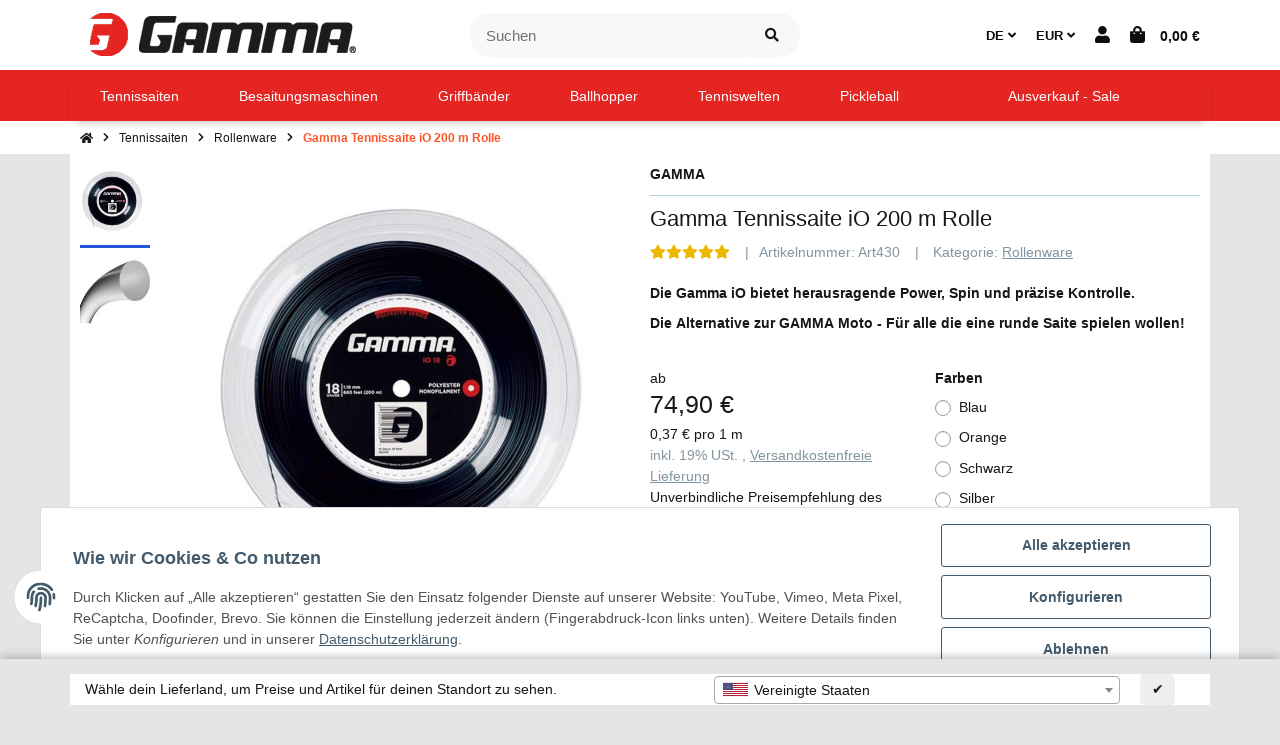

--- FILE ---
content_type: text/html; charset=utf-8
request_url: https://www.gamma-europe.com/Gamma-Tennissaite-iO-200-m-Rolle
body_size: 73614
content:
<!DOCTYPE html>
<html lang="de" itemscope itemtype="https://schema.org/ItemPage">
    
    <head>
        
        
            <meta http-equiv="content-type" content="text/html; charset=utf-8">
            <meta name="description" itemprop="description" content="Die Gamma iO bietet herausragende Power, Spin und präzise Kontrolle. Die Alternative zur GAMMA Moto - Für alle die eine runde Saite spielen wollen! Das einz">
                            <meta name="keywords" itemprop="keywords" content="gamma, tennis, saite, rolle, iO, power, spin, kontrolle,">
                        <meta name="viewport" content="width=device-width, initial-scale=1.0">
            <meta http-equiv="X-UA-Compatible" content="IE=edge">
                        <meta name="robots" content="index, follow">

            <meta itemprop="url" content="https://www.gamma-europe.com/Gamma-Tennissaite-iO-200-m-Rolle">
            
                                <meta name="theme-color" content="#ffffff">
            
            <meta property="og:type" content="website">
            <meta property="og:site_name" content="Gamma iO Rolle">
            <meta property="og:title" content="Gamma iO Rolle">
            <meta property="og:description" content="Die Gamma iO bietet herausragende Power, Spin und präzise Kontrolle. Die Alternative zur GAMMA Moto - Für alle die eine runde Saite spielen wollen! Das einz">
            <meta property="og:url" content="https://www.gamma-europe.com/Gamma-Tennissaite-iO-200-m-Rolle">

                            <meta itemprop="image" content="https://www.gamma-europe.com/media/image/product/431/lg/gamma-tennissaite-io-200-m-rolle.jpg">
                <meta property="og:image" content="https://www.gamma-europe.com/media/image/product/431/lg/gamma-tennissaite-io-200-m-rolle.jpg">
                        <meta name="facebook-domain-verification" content="mnh6beabhm1zdp5usdxpbzchm5u5ro">
        

        <title itemprop="name">Gamma iO Rolle</title>

                    <link rel="canonical" href="https://www.gamma-europe.com/Gamma-Tennissaite-iO-200-m-Rolle">
        
        

        
            
                            <link type="image/x-icon" href="https://www.gamma-europe.com/mediafiles/s360/favicon.ico" rel="icon">
                
        

        
                                                                
            <style id="criticalCSS">
                
                                                            :root{--blue: #007bff;--indigo: #6610f2;--purple: #6f42c1;--pink: #e83e8c;--red: #dc3545;--orange: #fd7e14;--yellow: #ffc107;--green: #28a745;--teal: #20c997;--cyan: #17a2b8;--white: #ffffff;--gray: #707070;--gray-dark: #343a40;--primary: #101010;--secondary: #e5e5e5;--success: #15906F;--info: #2684A7;--warning: #E2AF08;--danger: #B11835;--light: #232529;--dark: #232529;--gray: #707070;--gray-light: #f5f7fa;--gray-medium: #ebebeb;--gray-dark: #9b9b9b;--gray-darker: #525252;--breakpoint-xs: 0;--breakpoint-sm: 662px;--breakpoint-md: 834px;--breakpoint-lg: 1232px;--breakpoint-xl: 1458px;--font-family-sans-serif: sans-serif;--font-family-monospace: SFMono-Regular, Menlo, Monaco, Consolas, "Liberation Mono", "Courier New", monospace}*,*::before,*::after{box-sizing:border-box}html{font-family:sans-serif;line-height:1.15;-webkit-text-size-adjust:100%;-webkit-tap-highlight-color:rgba(0, 0, 0, 0)}article,aside,figcaption,figure,footer,header,hgroup,main,nav,section{display:block}body{margin:0;font-family:sans-serif;font-size:0.9375rem;font-weight:400;line-height:1.5;color:#181819;text-align:left;background-color:#FFFFFF}[tabindex="-1"]:focus:not(:focus-visible){outline:0 !important}hr{box-sizing:content-box;height:0;overflow:visible}h1,h2,h3,h4,h5,h6{margin-top:0;margin-bottom:10px}p{margin-top:0;margin-bottom:1rem}abbr[title],abbr[data-original-title]{text-decoration:underline;text-decoration:underline dotted;cursor:help;border-bottom:0;text-decoration-skip-ink:none}address{margin-bottom:1rem;font-style:normal;line-height:inherit}ol,ul,dl{margin-top:0;margin-bottom:1rem}ol ol,ul ul,ol ul,ul ol{margin-bottom:0}dt{font-weight:700}dd{margin-bottom:0.5rem;margin-left:0}blockquote{margin:0 0 1rem}b,strong{font-weight:bolder}small{font-size:80%}sub,sup{position:relative;font-size:75%;line-height:0;vertical-align:baseline}sub{bottom:-0.25em}sup{top:-0.5em}a{color:inherit;text-decoration:underline;background-color:transparent}a:hover{color:#e52522;text-decoration:none}a:not([href]):not([class]){color:inherit;text-decoration:none}a:not([href]):not([class]):hover{color:inherit;text-decoration:none}pre,code,kbd,samp{font-family:SFMono-Regular, Menlo, Monaco, Consolas, "Liberation Mono", "Courier New", monospace;font-size:1em}pre{margin-top:0;margin-bottom:1rem;overflow:auto;-ms-overflow-style:scrollbar}figure{margin:0 0 1rem}img{vertical-align:middle;border-style:none}svg{overflow:hidden;vertical-align:middle}table{border-collapse:collapse}caption{padding-top:0.75rem;padding-bottom:0.75rem;color:#8395A0;text-align:left;caption-side:bottom}th{text-align:inherit;text-align:-webkit-match-parent}label{display:inline-block;margin-bottom:0.5rem}button{border-radius:0}button:focus{outline:1px dotted;outline:5px auto -webkit-focus-ring-color}input,button,select,optgroup,textarea{margin:0;font-family:inherit;font-size:inherit;line-height:inherit}button,input{overflow:visible}button,select{text-transform:none}[role="button"]{cursor:pointer}select{word-wrap:normal}button,[type="button"],[type="reset"],[type="submit"]{-webkit-appearance:button}button:not(:disabled),[type="button"]:not(:disabled),[type="reset"]:not(:disabled),[type="submit"]:not(:disabled){cursor:pointer}button::-moz-focus-inner,[type="button"]::-moz-focus-inner,[type="reset"]::-moz-focus-inner,[type="submit"]::-moz-focus-inner{padding:0;border-style:none}input[type="radio"],input[type="checkbox"]{box-sizing:border-box;padding:0}textarea{overflow:auto;resize:vertical}fieldset{min-width:0;padding:0;margin:0;border:0}legend{display:block;width:100%;max-width:100%;padding:0;margin-bottom:0.5rem;font-size:1.5rem;line-height:inherit;color:inherit;white-space:normal}progress{vertical-align:baseline}[type="number"]::-webkit-inner-spin-button,[type="number"]::-webkit-outer-spin-button{height:auto}[type="search"]{outline-offset:-2px;-webkit-appearance:none}[type="search"]::-webkit-search-decoration{-webkit-appearance:none}::-webkit-file-upload-button{font:inherit;-webkit-appearance:button}output{display:inline-block}summary{display:list-item;cursor:pointer}template{display:none}[hidden]{display:none !important}.img-fluid{max-width:100%;height:auto}.img-thumbnail{padding:0.25rem;background-color:#FFFFFF;border:1px solid #dee2e6;border-radius:3px;box-shadow:0 1px 2px rgba(0, 0, 0, 0.075);max-width:100%;height:auto}.figure{display:inline-block}.figure-img{margin-bottom:0.5rem;line-height:1}.figure-caption{font-size:90%;color:#707070}.container,.container-fluid,.container-md,.container-lg,.container-xl{width:100%;padding-right:10px;padding-left:10px;margin-right:auto;margin-left:auto}@media (min-width:834px){.container,.container-sm,.container-md{max-width:780px}}@media (min-width:1232px){.container,.container-sm,.container-md,.container-lg{max-width:1140px}}@media (min-width:1458px){.container,.container-sm,.container-md,.container-lg,.container-xl{max-width:1320px}}.row{display:flex;flex-wrap:wrap;margin-right:-10px;margin-left:-10px}.no-gutters{margin-right:0;margin-left:0}.no-gutters>.col,.no-gutters>[class*="col-"]{padding-right:0;padding-left:0}.col-1,.col-2,.col-3,.col-4,.col-5,.col-6,.col-7,.col-8,.col-9,.col-10,.col-11,.col-12,.col,.col-auto,.col-sm-1,.col-sm-2,.col-sm-3,.col-sm-4,.col-sm-5,.col-sm-6,.col-sm-7,.col-sm-8,.col-sm-9,.col-sm-10,.col-sm-11,.col-sm-12,.col-sm,.col-sm-auto,.col-md-1,.col-md-2,.col-md-3,.col-md-4,.col-md-5,.col-md-6,.col-md-7,.col-md-8,.col-md-9,.col-md-10,.col-md-11,.col-md-12,.col-md,.col-md-auto,.col-lg-1,.col-lg-2,.col-lg-3,.col-lg-4,.col-lg-5,.col-lg-6,.col-lg-7,.col-lg-8,.col-lg-9,.col-lg-10,.col-lg-11,.col-lg-12,.col-lg,.col-lg-auto,.col-xl-1,.col-xl-2,.col-xl-3,.col-xl-4,.col-xl-5,.col-xl-6,.col-xl-7,.col-xl-8,.col-xl-9,.col-xl-10,.col-xl-11,.col-xl-12,.col-xl,.col-xl-auto{position:relative;width:100%;padding-right:10px;padding-left:10px}.col{flex-basis:0;flex-grow:1;max-width:100%}.row-cols-1>*{flex:0 0 100%;max-width:100%}.row-cols-2>*{flex:0 0 50%;max-width:50%}.row-cols-3>*{flex:0 0 33.3333333333%;max-width:33.3333333333%}.row-cols-4>*{flex:0 0 25%;max-width:25%}.row-cols-5>*{flex:0 0 20%;max-width:20%}.row-cols-6>*{flex:0 0 16.6666666667%;max-width:16.6666666667%}.col-auto{flex:0 0 auto;width:auto;max-width:100%}.col-1{flex:0 0 8.3333333333%;max-width:8.3333333333%}.col-2{flex:0 0 16.6666666667%;max-width:16.6666666667%}.col-3{flex:0 0 25%;max-width:25%}.col-4{flex:0 0 33.3333333333%;max-width:33.3333333333%}.col-5{flex:0 0 41.6666666667%;max-width:41.6666666667%}.col-6{flex:0 0 50%;max-width:50%}.col-7{flex:0 0 58.3333333333%;max-width:58.3333333333%}.col-8{flex:0 0 66.6666666667%;max-width:66.6666666667%}.col-9{flex:0 0 75%;max-width:75%}.col-10{flex:0 0 83.3333333333%;max-width:83.3333333333%}.col-11{flex:0 0 91.6666666667%;max-width:91.6666666667%}.col-12{flex:0 0 100%;max-width:100%}.order-first{order:-1}.order-last{order:13}.order-0{order:0}.order-1{order:1}.order-2{order:2}.order-3{order:3}.order-4{order:4}.order-5{order:5}.order-6{order:6}.order-7{order:7}.order-8{order:8}.order-9{order:9}.order-10{order:10}.order-11{order:11}.order-12{order:12}.offset-1{margin-left:8.3333333333%}.offset-2{margin-left:16.6666666667%}.offset-3{margin-left:25%}.offset-4{margin-left:33.3333333333%}.offset-5{margin-left:41.6666666667%}.offset-6{margin-left:50%}.offset-7{margin-left:58.3333333333%}.offset-8{margin-left:66.6666666667%}.offset-9{margin-left:75%}.offset-10{margin-left:83.3333333333%}.offset-11{margin-left:91.6666666667%}@media (min-width:662px){.col-sm{flex-basis:0;flex-grow:1;max-width:100%}.row-cols-sm-1>*{flex:0 0 100%;max-width:100%}.row-cols-sm-2>*{flex:0 0 50%;max-width:50%}.row-cols-sm-3>*{flex:0 0 33.3333333333%;max-width:33.3333333333%}.row-cols-sm-4>*{flex:0 0 25%;max-width:25%}.row-cols-sm-5>*{flex:0 0 20%;max-width:20%}.row-cols-sm-6>*{flex:0 0 16.6666666667%;max-width:16.6666666667%}.col-sm-auto{flex:0 0 auto;width:auto;max-width:100%}.col-sm-1{flex:0 0 8.3333333333%;max-width:8.3333333333%}.col-sm-2{flex:0 0 16.6666666667%;max-width:16.6666666667%}.col-sm-3{flex:0 0 25%;max-width:25%}.col-sm-4{flex:0 0 33.3333333333%;max-width:33.3333333333%}.col-sm-5{flex:0 0 41.6666666667%;max-width:41.6666666667%}.col-sm-6{flex:0 0 50%;max-width:50%}.col-sm-7{flex:0 0 58.3333333333%;max-width:58.3333333333%}.col-sm-8{flex:0 0 66.6666666667%;max-width:66.6666666667%}.col-sm-9{flex:0 0 75%;max-width:75%}.col-sm-10{flex:0 0 83.3333333333%;max-width:83.3333333333%}.col-sm-11{flex:0 0 91.6666666667%;max-width:91.6666666667%}.col-sm-12{flex:0 0 100%;max-width:100%}.order-sm-first{order:-1}.order-sm-last{order:13}.order-sm-0{order:0}.order-sm-1{order:1}.order-sm-2{order:2}.order-sm-3{order:3}.order-sm-4{order:4}.order-sm-5{order:5}.order-sm-6{order:6}.order-sm-7{order:7}.order-sm-8{order:8}.order-sm-9{order:9}.order-sm-10{order:10}.order-sm-11{order:11}.order-sm-12{order:12}.offset-sm-0{margin-left:0}.offset-sm-1{margin-left:8.3333333333%}.offset-sm-2{margin-left:16.6666666667%}.offset-sm-3{margin-left:25%}.offset-sm-4{margin-left:33.3333333333%}.offset-sm-5{margin-left:41.6666666667%}.offset-sm-6{margin-left:50%}.offset-sm-7{margin-left:58.3333333333%}.offset-sm-8{margin-left:66.6666666667%}.offset-sm-9{margin-left:75%}.offset-sm-10{margin-left:83.3333333333%}.offset-sm-11{margin-left:91.6666666667%}}@media (min-width:834px){.col-md{flex-basis:0;flex-grow:1;max-width:100%}.row-cols-md-1>*{flex:0 0 100%;max-width:100%}.row-cols-md-2>*{flex:0 0 50%;max-width:50%}.row-cols-md-3>*{flex:0 0 33.3333333333%;max-width:33.3333333333%}.row-cols-md-4>*{flex:0 0 25%;max-width:25%}.row-cols-md-5>*{flex:0 0 20%;max-width:20%}.row-cols-md-6>*{flex:0 0 16.6666666667%;max-width:16.6666666667%}.col-md-auto{flex:0 0 auto;width:auto;max-width:100%}.col-md-1{flex:0 0 8.3333333333%;max-width:8.3333333333%}.col-md-2{flex:0 0 16.6666666667%;max-width:16.6666666667%}.col-md-3{flex:0 0 25%;max-width:25%}.col-md-4{flex:0 0 33.3333333333%;max-width:33.3333333333%}.col-md-5{flex:0 0 41.6666666667%;max-width:41.6666666667%}.col-md-6{flex:0 0 50%;max-width:50%}.col-md-7{flex:0 0 58.3333333333%;max-width:58.3333333333%}.col-md-8{flex:0 0 66.6666666667%;max-width:66.6666666667%}.col-md-9{flex:0 0 75%;max-width:75%}.col-md-10{flex:0 0 83.3333333333%;max-width:83.3333333333%}.col-md-11{flex:0 0 91.6666666667%;max-width:91.6666666667%}.col-md-12{flex:0 0 100%;max-width:100%}.order-md-first{order:-1}.order-md-last{order:13}.order-md-0{order:0}.order-md-1{order:1}.order-md-2{order:2}.order-md-3{order:3}.order-md-4{order:4}.order-md-5{order:5}.order-md-6{order:6}.order-md-7{order:7}.order-md-8{order:8}.order-md-9{order:9}.order-md-10{order:10}.order-md-11{order:11}.order-md-12{order:12}.offset-md-0{margin-left:0}.offset-md-1{margin-left:8.3333333333%}.offset-md-2{margin-left:16.6666666667%}.offset-md-3{margin-left:25%}.offset-md-4{margin-left:33.3333333333%}.offset-md-5{margin-left:41.6666666667%}.offset-md-6{margin-left:50%}.offset-md-7{margin-left:58.3333333333%}.offset-md-8{margin-left:66.6666666667%}.offset-md-9{margin-left:75%}.offset-md-10{margin-left:83.3333333333%}.offset-md-11{margin-left:91.6666666667%}}@media (min-width:1232px){.col-lg{flex-basis:0;flex-grow:1;max-width:100%}.row-cols-lg-1>*{flex:0 0 100%;max-width:100%}.row-cols-lg-2>*{flex:0 0 50%;max-width:50%}.row-cols-lg-3>*{flex:0 0 33.3333333333%;max-width:33.3333333333%}.row-cols-lg-4>*{flex:0 0 25%;max-width:25%}.row-cols-lg-5>*{flex:0 0 20%;max-width:20%}.row-cols-lg-6>*{flex:0 0 16.6666666667%;max-width:16.6666666667%}.col-lg-auto{flex:0 0 auto;width:auto;max-width:100%}.col-lg-1{flex:0 0 8.3333333333%;max-width:8.3333333333%}.col-lg-2{flex:0 0 16.6666666667%;max-width:16.6666666667%}.col-lg-3{flex:0 0 25%;max-width:25%}.col-lg-4{flex:0 0 33.3333333333%;max-width:33.3333333333%}.col-lg-5{flex:0 0 41.6666666667%;max-width:41.6666666667%}.col-lg-6{flex:0 0 50%;max-width:50%}.col-lg-7{flex:0 0 58.3333333333%;max-width:58.3333333333%}.col-lg-8{flex:0 0 66.6666666667%;max-width:66.6666666667%}.col-lg-9{flex:0 0 75%;max-width:75%}.col-lg-10{flex:0 0 83.3333333333%;max-width:83.3333333333%}.col-lg-11{flex:0 0 91.6666666667%;max-width:91.6666666667%}.col-lg-12{flex:0 0 100%;max-width:100%}.order-lg-first{order:-1}.order-lg-last{order:13}.order-lg-0{order:0}.order-lg-1{order:1}.order-lg-2{order:2}.order-lg-3{order:3}.order-lg-4{order:4}.order-lg-5{order:5}.order-lg-6{order:6}.order-lg-7{order:7}.order-lg-8{order:8}.order-lg-9{order:9}.order-lg-10{order:10}.order-lg-11{order:11}.order-lg-12{order:12}.offset-lg-0{margin-left:0}.offset-lg-1{margin-left:8.3333333333%}.offset-lg-2{margin-left:16.6666666667%}.offset-lg-3{margin-left:25%}.offset-lg-4{margin-left:33.3333333333%}.offset-lg-5{margin-left:41.6666666667%}.offset-lg-6{margin-left:50%}.offset-lg-7{margin-left:58.3333333333%}.offset-lg-8{margin-left:66.6666666667%}.offset-lg-9{margin-left:75%}.offset-lg-10{margin-left:83.3333333333%}.offset-lg-11{margin-left:91.6666666667%}}@media (min-width:1458px){.col-xl{flex-basis:0;flex-grow:1;max-width:100%}.row-cols-xl-1>*{flex:0 0 100%;max-width:100%}.row-cols-xl-2>*{flex:0 0 50%;max-width:50%}.row-cols-xl-3>*{flex:0 0 33.3333333333%;max-width:33.3333333333%}.row-cols-xl-4>*{flex:0 0 25%;max-width:25%}.row-cols-xl-5>*{flex:0 0 20%;max-width:20%}.row-cols-xl-6>*{flex:0 0 16.6666666667%;max-width:16.6666666667%}.col-xl-auto{flex:0 0 auto;width:auto;max-width:100%}.col-xl-1{flex:0 0 8.3333333333%;max-width:8.3333333333%}.col-xl-2{flex:0 0 16.6666666667%;max-width:16.6666666667%}.col-xl-3{flex:0 0 25%;max-width:25%}.col-xl-4{flex:0 0 33.3333333333%;max-width:33.3333333333%}.col-xl-5{flex:0 0 41.6666666667%;max-width:41.6666666667%}.col-xl-6{flex:0 0 50%;max-width:50%}.col-xl-7{flex:0 0 58.3333333333%;max-width:58.3333333333%}.col-xl-8{flex:0 0 66.6666666667%;max-width:66.6666666667%}.col-xl-9{flex:0 0 75%;max-width:75%}.col-xl-10{flex:0 0 83.3333333333%;max-width:83.3333333333%}.col-xl-11{flex:0 0 91.6666666667%;max-width:91.6666666667%}.col-xl-12{flex:0 0 100%;max-width:100%}.order-xl-first{order:-1}.order-xl-last{order:13}.order-xl-0{order:0}.order-xl-1{order:1}.order-xl-2{order:2}.order-xl-3{order:3}.order-xl-4{order:4}.order-xl-5{order:5}.order-xl-6{order:6}.order-xl-7{order:7}.order-xl-8{order:8}.order-xl-9{order:9}.order-xl-10{order:10}.order-xl-11{order:11}.order-xl-12{order:12}.offset-xl-0{margin-left:0}.offset-xl-1{margin-left:8.3333333333%}.offset-xl-2{margin-left:16.6666666667%}.offset-xl-3{margin-left:25%}.offset-xl-4{margin-left:33.3333333333%}.offset-xl-5{margin-left:41.6666666667%}.offset-xl-6{margin-left:50%}.offset-xl-7{margin-left:58.3333333333%}.offset-xl-8{margin-left:66.6666666667%}.offset-xl-9{margin-left:75%}.offset-xl-10{margin-left:83.3333333333%}.offset-xl-11{margin-left:91.6666666667%}}.nav{display:flex;flex-wrap:wrap;padding-left:0;margin-bottom:0;list-style:none}.nav-link{display:block;padding:0.5rem 1rem;text-decoration:none}.nav-link:hover,.nav-link:focus{text-decoration:none}.nav-link.disabled{color:#707070;pointer-events:none;cursor:default}.nav-tabs{border-bottom:1px solid #dee2e6}.nav-tabs .nav-item{margin-bottom:-1px}.nav-tabs .nav-link{border:1px solid transparent;border-top-left-radius:0;border-top-right-radius:0}.nav-tabs .nav-link:hover,.nav-tabs .nav-link:focus{border-color:transparent}.nav-tabs .nav-link.disabled{color:#707070;background-color:transparent;border-color:transparent}.nav-tabs .nav-link.active,.nav-tabs .nav-item.show .nav-link{color:#e52522;background-color:transparent;border-color:#e52522}.nav-tabs .dropdown-menu{margin-top:-1px;border-top-left-radius:0;border-top-right-radius:0}.nav-pills .nav-link{border-radius:3px}.nav-pills .nav-link.active,.nav-pills .show>.nav-link{color:#F5F5F5;background-color:#181819}.nav-fill>.nav-link,.nav-fill .nav-item{flex:1 1 auto;text-align:center}.nav-justified>.nav-link,.nav-justified .nav-item{flex-basis:0;flex-grow:1;text-align:center}.tab-content>.tab-pane{display:none}.tab-content>.active{display:block}.navbar{position:relative;display:flex;flex-wrap:wrap;align-items:center;justify-content:space-between;padding:0.4rem 1rem}.navbar .container,.navbar .container-fluid,.navbar .container-md,.navbar .container-lg,.navbar .container-xl,.navbar>.container-md,.navbar>.container-lg,.navbar>.container-xl{display:flex;flex-wrap:wrap;align-items:center;justify-content:space-between}.navbar-brand{display:inline-block;padding-top:0.453125rem;padding-bottom:0.453125rem;margin-right:1rem;font-size:1rem;line-height:inherit;white-space:nowrap}.navbar-brand:hover,.navbar-brand:focus{text-decoration:none}.navbar-nav{display:flex;flex-direction:column;padding-left:0;margin-bottom:0;list-style:none}.navbar-nav .nav-link{padding-right:0;padding-left:0}.navbar-nav .dropdown-menu{position:static;float:none}.navbar-text{display:inline-block;padding-top:0.5rem;padding-bottom:0.5rem}.navbar-collapse{flex-basis:100%;flex-grow:1;align-items:center}.navbar-toggler{padding:0.25rem 0.75rem;font-size:1rem;line-height:1;background-color:transparent;border:1px solid transparent;border-radius:3px}.navbar-toggler:hover,.navbar-toggler:focus{text-decoration:none}.navbar-toggler-icon{display:inline-block;width:1.5em;height:1.5em;vertical-align:middle;content:"";background:no-repeat center center;background-size:100% 100%}@media (max-width:661.98px){.navbar-expand-sm>.container,.navbar-expand-sm>.container-fluid,.navbar-expand-sm>.container-md,.navbar-expand-sm>.container-lg,.navbar-expand-sm>.container-xl{padding-right:0;padding-left:0}}@media (min-width:662px){.navbar-expand-sm{flex-flow:row nowrap;justify-content:flex-start}.navbar-expand-sm .navbar-nav{flex-direction:row}.navbar-expand-sm .navbar-nav .dropdown-menu{position:absolute}.navbar-expand-sm .navbar-nav .nav-link{padding-right:1.5rem;padding-left:1.5rem}.navbar-expand-sm>.container,.navbar-expand-sm>.container-fluid,.navbar-expand-sm>.container-md,.navbar-expand-sm>.container-lg,.navbar-expand-sm>.container-xl{flex-wrap:nowrap}.navbar-expand-sm .navbar-collapse{display:flex !important;flex-basis:auto}.navbar-expand-sm .navbar-toggler{display:none}}@media (max-width:833.98px){.navbar-expand-md>.container,.navbar-expand-md>.container-fluid,.navbar-expand-md>.container-md,.navbar-expand-md>.container-lg,.navbar-expand-md>.container-xl{padding-right:0;padding-left:0}}@media (min-width:834px){.navbar-expand-md{flex-flow:row nowrap;justify-content:flex-start}.navbar-expand-md .navbar-nav{flex-direction:row}.navbar-expand-md .navbar-nav .dropdown-menu{position:absolute}.navbar-expand-md .navbar-nav .nav-link{padding-right:1.5rem;padding-left:1.5rem}.navbar-expand-md>.container,.navbar-expand-md>.container-fluid,.navbar-expand-md>.container-md,.navbar-expand-md>.container-lg,.navbar-expand-md>.container-xl{flex-wrap:nowrap}.navbar-expand-md .navbar-collapse{display:flex !important;flex-basis:auto}.navbar-expand-md .navbar-toggler{display:none}}@media (max-width:1231.98px){.navbar-expand-lg>.container,.navbar-expand-lg>.container-fluid,.navbar-expand-lg>.container-md,.navbar-expand-lg>.container-lg,.navbar-expand-lg>.container-xl{padding-right:0;padding-left:0}}@media (min-width:1232px){.navbar-expand-lg{flex-flow:row nowrap;justify-content:flex-start}.navbar-expand-lg .navbar-nav{flex-direction:row}.navbar-expand-lg .navbar-nav .dropdown-menu{position:absolute}.navbar-expand-lg .navbar-nav .nav-link{padding-right:1.5rem;padding-left:1.5rem}.navbar-expand-lg>.container,.navbar-expand-lg>.container-fluid,.navbar-expand-lg>.container-md,.navbar-expand-lg>.container-lg,.navbar-expand-lg>.container-xl{flex-wrap:nowrap}.navbar-expand-lg .navbar-collapse{display:flex !important;flex-basis:auto}.navbar-expand-lg .navbar-toggler{display:none}}@media (max-width:1457.98px){.navbar-expand-xl>.container,.navbar-expand-xl>.container-fluid,.navbar-expand-xl>.container-md,.navbar-expand-xl>.container-lg,.navbar-expand-xl>.container-xl{padding-right:0;padding-left:0}}@media (min-width:1458px){.navbar-expand-xl{flex-flow:row nowrap;justify-content:flex-start}.navbar-expand-xl .navbar-nav{flex-direction:row}.navbar-expand-xl .navbar-nav .dropdown-menu{position:absolute}.navbar-expand-xl .navbar-nav .nav-link{padding-right:1.5rem;padding-left:1.5rem}.navbar-expand-xl>.container,.navbar-expand-xl>.container-fluid,.navbar-expand-xl>.container-md,.navbar-expand-xl>.container-lg,.navbar-expand-xl>.container-xl{flex-wrap:nowrap}.navbar-expand-xl .navbar-collapse{display:flex !important;flex-basis:auto}.navbar-expand-xl .navbar-toggler{display:none}}.navbar-expand{flex-flow:row nowrap;justify-content:flex-start}.navbar-expand>.container,.navbar-expand>.container-fluid,.navbar-expand>.container-md,.navbar-expand>.container-lg,.navbar-expand>.container-xl{padding-right:0;padding-left:0}.navbar-expand .navbar-nav{flex-direction:row}.navbar-expand .navbar-nav .dropdown-menu{position:absolute}.navbar-expand .navbar-nav .nav-link{padding-right:1.5rem;padding-left:1.5rem}.navbar-expand>.container,.navbar-expand>.container-fluid,.navbar-expand>.container-md,.navbar-expand>.container-lg,.navbar-expand>.container-xl{flex-wrap:nowrap}.navbar-expand .navbar-collapse{display:flex !important;flex-basis:auto}.navbar-expand .navbar-toggler{display:none}.navbar-light .navbar-brand{color:rgba(0, 0, 0, 0.9)}.navbar-light .navbar-brand:hover,.navbar-light .navbar-brand:focus{color:rgba(0, 0, 0, 0.9)}.navbar-light .navbar-nav .nav-link{color:#B9D0DE}.navbar-light .navbar-nav .nav-link:hover,.navbar-light .navbar-nav .nav-link:focus{color:#101010}.navbar-light .navbar-nav .nav-link.disabled{color:rgba(0, 0, 0, 0.3)}.navbar-light .navbar-nav .show>.nav-link,.navbar-light .navbar-nav .active>.nav-link,.navbar-light .navbar-nav .nav-link.show,.navbar-light .navbar-nav .nav-link.active{color:rgba(0, 0, 0, 0.9)}.navbar-light .navbar-toggler{color:#B9D0DE;border-color:rgba(0, 0, 0, 0.1)}.navbar-light .navbar-toggler-icon{background-image:url("data:image/svg+xml,%3csvg xmlns='http://www.w3.org/2000/svg' width='30' height='30' viewBox='0 0 30 30'%3e%3cpath stroke='%23B9D0DE' stroke-linecap='round' stroke-miterlimit='10' stroke-width='2' d='M4 7h22M4 15h22M4 23h22'/%3e%3c/svg%3e")}.navbar-light .navbar-text{color:#B9D0DE}.navbar-light .navbar-text a{color:rgba(0, 0, 0, 0.9)}.navbar-light .navbar-text a:hover,.navbar-light .navbar-text a:focus{color:rgba(0, 0, 0, 0.9)}.navbar-dark .navbar-brand{color:#ffffff}.navbar-dark .navbar-brand:hover,.navbar-dark .navbar-brand:focus{color:#ffffff}.navbar-dark .navbar-nav .nav-link{color:rgba(255, 255, 255, 0.5)}.navbar-dark .navbar-nav .nav-link:hover,.navbar-dark .navbar-nav .nav-link:focus{color:rgba(255, 255, 255, 0.75)}.navbar-dark .navbar-nav .nav-link.disabled{color:rgba(255, 255, 255, 0.25)}.navbar-dark .navbar-nav .show>.nav-link,.navbar-dark .navbar-nav .active>.nav-link,.navbar-dark .navbar-nav .nav-link.show,.navbar-dark .navbar-nav .nav-link.active{color:#ffffff}.navbar-dark .navbar-toggler{color:rgba(255, 255, 255, 0.5);border-color:rgba(255, 255, 255, 0.1)}.navbar-dark .navbar-toggler-icon{background-image:url("data:image/svg+xml,%3csvg xmlns='http://www.w3.org/2000/svg' width='30' height='30' viewBox='0 0 30 30'%3e%3cpath stroke='rgba%28255, 255, 255, 0.5%29' stroke-linecap='round' stroke-miterlimit='10' stroke-width='2' d='M4 7h22M4 15h22M4 23h22'/%3e%3c/svg%3e")}.navbar-dark .navbar-text{color:rgba(255, 255, 255, 0.5)}.navbar-dark .navbar-text a{color:#ffffff}.navbar-dark .navbar-text a:hover,.navbar-dark .navbar-text a:focus{color:#ffffff}.align-baseline{vertical-align:baseline !important}.align-top{vertical-align:top !important}.align-middle{vertical-align:middle !important}.align-bottom{vertical-align:bottom !important}.align-text-bottom{vertical-align:text-bottom !important}.align-text-top{vertical-align:text-top !important}.bg-primary{background-color:#101010 !important}a.bg-primary:hover,a.bg-primary:focus,button.bg-primary:hover,button.bg-primary:focus{background-color:black !important}.bg-secondary{background-color:#e5e5e5 !important}a.bg-secondary:hover,a.bg-secondary:focus,button.bg-secondary:hover,button.bg-secondary:focus{background-color:#ccc !important}.bg-success{background-color:#15906F !important}a.bg-success:hover,a.bg-success:focus,button.bg-success:hover,button.bg-success:focus{background-color:#0f634d !important}.bg-info{background-color:#2684A7 !important}a.bg-info:hover,a.bg-info:focus,button.bg-info:hover,button.bg-info:focus{background-color:#1d637d !important}.bg-warning{background-color:#E2AF08 !important}a.bg-warning:hover,a.bg-warning:focus,button.bg-warning:hover,button.bg-warning:focus{background-color:#b18906 !important}.bg-danger{background-color:#B11835 !important}a.bg-danger:hover,a.bg-danger:focus,button.bg-danger:hover,button.bg-danger:focus{background-color:#841228 !important}.bg-light{background-color:#232529 !important}a.bg-light:hover,a.bg-light:focus,button.bg-light:hover,button.bg-light:focus{background-color:#0c0c0d !important}.bg-dark{background-color:#232529 !important}a.bg-dark:hover,a.bg-dark:focus,button.bg-dark:hover,button.bg-dark:focus{background-color:#0c0c0d !important}.bg-gray{background-color:#707070 !important}a.bg-gray:hover,a.bg-gray:focus,button.bg-gray:hover,button.bg-gray:focus{background-color:#575757 !important}.bg-gray-light{background-color:#f5f7fa !important}a.bg-gray-light:hover,a.bg-gray-light:focus,button.bg-gray-light:hover,button.bg-gray-light:focus{background-color:#d3dce9 !important}.bg-gray-medium{background-color:#ebebeb !important}a.bg-gray-medium:hover,a.bg-gray-medium:focus,button.bg-gray-medium:hover,button.bg-gray-medium:focus{background-color:#d2d2d2 !important}.bg-gray-dark{background-color:#9b9b9b !important}a.bg-gray-dark:hover,a.bg-gray-dark:focus,button.bg-gray-dark:hover,button.bg-gray-dark:focus{background-color:#828282 !important}.bg-gray-darker{background-color:#525252 !important}a.bg-gray-darker:hover,a.bg-gray-darker:focus,button.bg-gray-darker:hover,button.bg-gray-darker:focus{background-color:#393939 !important}.bg-white{background-color:#ffffff !important}.bg-transparent{background-color:transparent !important}.border{border:1px solid #e5e5e5 !important}.border-top{border-top:1px solid #e5e5e5 !important}.border-right{border-right:1px solid #e5e5e5 !important}.border-bottom{border-bottom:1px solid #e5e5e5 !important}.border-left{border-left:1px solid #e5e5e5 !important}.border-0{border:0 !important}.border-top-0{border-top:0 !important}.border-right-0{border-right:0 !important}.border-bottom-0{border-bottom:0 !important}.border-left-0{border-left:0 !important}.border-primary{border-color:#101010 !important}.border-secondary{border-color:#e5e5e5 !important}.border-success{border-color:#15906F !important}.border-info{border-color:#2684A7 !important}.border-warning{border-color:#E2AF08 !important}.border-danger{border-color:#B11835 !important}.border-light{border-color:#232529 !important}.border-dark{border-color:#232529 !important}.border-gray{border-color:#707070 !important}.border-gray-light{border-color:#f5f7fa !important}.border-gray-medium{border-color:#ebebeb !important}.border-gray-dark{border-color:#9b9b9b !important}.border-gray-darker{border-color:#525252 !important}.border-white{border-color:#ffffff !important}.rounded-sm{border-radius:3px !important}.rounded{border-radius:3px !important}.rounded-top{border-top-left-radius:3px !important;border-top-right-radius:3px !important}.rounded-right{border-top-right-radius:3px !important;border-bottom-right-radius:3px !important}.rounded-bottom{border-bottom-right-radius:3px !important;border-bottom-left-radius:3px !important}.rounded-left{border-top-left-radius:3px !important;border-bottom-left-radius:3px !important}.rounded-lg{border-radius:3px !important}.rounded-circle{border-radius:50% !important}.rounded-pill{border-radius:50rem !important}.rounded-0{border-radius:0 !important}.clearfix::after{display:block;clear:both;content:""}.d-none{display:none !important}.d-inline{display:inline !important}.d-inline-block{display:inline-block !important}.d-block{display:block !important}.d-table{display:table !important}.d-table-row{display:table-row !important}.d-table-cell{display:table-cell !important}.d-flex{display:flex !important}.d-inline-flex{display:inline-flex !important}@media (min-width:662px){.d-sm-none{display:none !important}.d-sm-inline{display:inline !important}.d-sm-inline-block{display:inline-block !important}.d-sm-block{display:block !important}.d-sm-table{display:table !important}.d-sm-table-row{display:table-row !important}.d-sm-table-cell{display:table-cell !important}.d-sm-flex{display:flex !important}.d-sm-inline-flex{display:inline-flex !important}}@media (min-width:834px){.d-md-none{display:none !important}.d-md-inline{display:inline !important}.d-md-inline-block{display:inline-block !important}.d-md-block{display:block !important}.d-md-table{display:table !important}.d-md-table-row{display:table-row !important}.d-md-table-cell{display:table-cell !important}.d-md-flex{display:flex !important}.d-md-inline-flex{display:inline-flex !important}}@media (min-width:1232px){.d-lg-none{display:none !important}.d-lg-inline{display:inline !important}.d-lg-inline-block{display:inline-block !important}.d-lg-block{display:block !important}.d-lg-table{display:table !important}.d-lg-table-row{display:table-row !important}.d-lg-table-cell{display:table-cell !important}.d-lg-flex{display:flex !important}.d-lg-inline-flex{display:inline-flex !important}}@media (min-width:1458px){.d-xl-none{display:none !important}.d-xl-inline{display:inline !important}.d-xl-inline-block{display:inline-block !important}.d-xl-block{display:block !important}.d-xl-table{display:table !important}.d-xl-table-row{display:table-row !important}.d-xl-table-cell{display:table-cell !important}.d-xl-flex{display:flex !important}.d-xl-inline-flex{display:inline-flex !important}}@media print{.d-print-none{display:none !important}.d-print-inline{display:inline !important}.d-print-inline-block{display:inline-block !important}.d-print-block{display:block !important}.d-print-table{display:table !important}.d-print-table-row{display:table-row !important}.d-print-table-cell{display:table-cell !important}.d-print-flex{display:flex !important}.d-print-inline-flex{display:inline-flex !important}}.embed-responsive{position:relative;display:block;width:100%;padding:0;overflow:hidden}.embed-responsive::before{display:block;content:""}.embed-responsive .embed-responsive-item,.embed-responsive iframe,.embed-responsive embed,.embed-responsive object,.embed-responsive video{position:absolute;top:0;bottom:0;left:0;width:100%;height:100%;border:0}.embed-responsive-21by9::before{padding-top:42.8571428571%}.embed-responsive-16by9::before{padding-top:56.25%}.embed-responsive-4by3::before{padding-top:75%}.embed-responsive-1by1::before{padding-top:100%}.flex-row{flex-direction:row !important}.flex-column{flex-direction:column !important}.flex-row-reverse{flex-direction:row-reverse !important}.flex-column-reverse{flex-direction:column-reverse !important}.flex-wrap{flex-wrap:wrap !important}.flex-nowrap{flex-wrap:nowrap !important}.flex-wrap-reverse{flex-wrap:wrap-reverse !important}.flex-fill{flex:1 1 auto !important}.flex-grow-0{flex-grow:0 !important}.flex-grow-1{flex-grow:1 !important}.flex-shrink-0{flex-shrink:0 !important}.flex-shrink-1{flex-shrink:1 !important}.justify-content-start{justify-content:flex-start !important}.justify-content-end{justify-content:flex-end !important}.justify-content-center{justify-content:center !important}.justify-content-between{justify-content:space-between !important}.justify-content-around{justify-content:space-around !important}.align-items-start{align-items:flex-start !important}.align-items-end{align-items:flex-end !important}.align-items-center{align-items:center !important}.align-items-baseline{align-items:baseline !important}.align-items-stretch{align-items:stretch !important}.align-content-start{align-content:flex-start !important}.align-content-end{align-content:flex-end !important}.align-content-center{align-content:center !important}.align-content-between{align-content:space-between !important}.align-content-around{align-content:space-around !important}.align-content-stretch{align-content:stretch !important}.align-self-auto{align-self:auto !important}.align-self-start{align-self:flex-start !important}.align-self-end{align-self:flex-end !important}.align-self-center{align-self:center !important}.align-self-baseline{align-self:baseline !important}.align-self-stretch{align-self:stretch !important}@media (min-width:662px){.flex-sm-row{flex-direction:row !important}.flex-sm-column{flex-direction:column !important}.flex-sm-row-reverse{flex-direction:row-reverse !important}.flex-sm-column-reverse{flex-direction:column-reverse !important}.flex-sm-wrap{flex-wrap:wrap !important}.flex-sm-nowrap{flex-wrap:nowrap !important}.flex-sm-wrap-reverse{flex-wrap:wrap-reverse !important}.flex-sm-fill{flex:1 1 auto !important}.flex-sm-grow-0{flex-grow:0 !important}.flex-sm-grow-1{flex-grow:1 !important}.flex-sm-shrink-0{flex-shrink:0 !important}.flex-sm-shrink-1{flex-shrink:1 !important}.justify-content-sm-start{justify-content:flex-start !important}.justify-content-sm-end{justify-content:flex-end !important}.justify-content-sm-center{justify-content:center !important}.justify-content-sm-between{justify-content:space-between !important}.justify-content-sm-around{justify-content:space-around !important}.align-items-sm-start{align-items:flex-start !important}.align-items-sm-end{align-items:flex-end !important}.align-items-sm-center{align-items:center !important}.align-items-sm-baseline{align-items:baseline !important}.align-items-sm-stretch{align-items:stretch !important}.align-content-sm-start{align-content:flex-start !important}.align-content-sm-end{align-content:flex-end !important}.align-content-sm-center{align-content:center !important}.align-content-sm-between{align-content:space-between !important}.align-content-sm-around{align-content:space-around !important}.align-content-sm-stretch{align-content:stretch !important}.align-self-sm-auto{align-self:auto !important}.align-self-sm-start{align-self:flex-start !important}.align-self-sm-end{align-self:flex-end !important}.align-self-sm-center{align-self:center !important}.align-self-sm-baseline{align-self:baseline !important}.align-self-sm-stretch{align-self:stretch !important}}@media (min-width:834px){.flex-md-row{flex-direction:row !important}.flex-md-column{flex-direction:column !important}.flex-md-row-reverse{flex-direction:row-reverse !important}.flex-md-column-reverse{flex-direction:column-reverse !important}.flex-md-wrap{flex-wrap:wrap !important}.flex-md-nowrap{flex-wrap:nowrap !important}.flex-md-wrap-reverse{flex-wrap:wrap-reverse !important}.flex-md-fill{flex:1 1 auto !important}.flex-md-grow-0{flex-grow:0 !important}.flex-md-grow-1{flex-grow:1 !important}.flex-md-shrink-0{flex-shrink:0 !important}.flex-md-shrink-1{flex-shrink:1 !important}.justify-content-md-start{justify-content:flex-start !important}.justify-content-md-end{justify-content:flex-end !important}.justify-content-md-center{justify-content:center !important}.justify-content-md-between{justify-content:space-between !important}.justify-content-md-around{justify-content:space-around !important}.align-items-md-start{align-items:flex-start !important}.align-items-md-end{align-items:flex-end !important}.align-items-md-center{align-items:center !important}.align-items-md-baseline{align-items:baseline !important}.align-items-md-stretch{align-items:stretch !important}.align-content-md-start{align-content:flex-start !important}.align-content-md-end{align-content:flex-end !important}.align-content-md-center{align-content:center !important}.align-content-md-between{align-content:space-between !important}.align-content-md-around{align-content:space-around !important}.align-content-md-stretch{align-content:stretch !important}.align-self-md-auto{align-self:auto !important}.align-self-md-start{align-self:flex-start !important}.align-self-md-end{align-self:flex-end !important}.align-self-md-center{align-self:center !important}.align-self-md-baseline{align-self:baseline !important}.align-self-md-stretch{align-self:stretch !important}}@media (min-width:1232px){.flex-lg-row{flex-direction:row !important}.flex-lg-column{flex-direction:column !important}.flex-lg-row-reverse{flex-direction:row-reverse !important}.flex-lg-column-reverse{flex-direction:column-reverse !important}.flex-lg-wrap{flex-wrap:wrap !important}.flex-lg-nowrap{flex-wrap:nowrap !important}.flex-lg-wrap-reverse{flex-wrap:wrap-reverse !important}.flex-lg-fill{flex:1 1 auto !important}.flex-lg-grow-0{flex-grow:0 !important}.flex-lg-grow-1{flex-grow:1 !important}.flex-lg-shrink-0{flex-shrink:0 !important}.flex-lg-shrink-1{flex-shrink:1 !important}.justify-content-lg-start{justify-content:flex-start !important}.justify-content-lg-end{justify-content:flex-end !important}.justify-content-lg-center{justify-content:center !important}.justify-content-lg-between{justify-content:space-between !important}.justify-content-lg-around{justify-content:space-around !important}.align-items-lg-start{align-items:flex-start !important}.align-items-lg-end{align-items:flex-end !important}.align-items-lg-center{align-items:center !important}.align-items-lg-baseline{align-items:baseline !important}.align-items-lg-stretch{align-items:stretch !important}.align-content-lg-start{align-content:flex-start !important}.align-content-lg-end{align-content:flex-end !important}.align-content-lg-center{align-content:center !important}.align-content-lg-between{align-content:space-between !important}.align-content-lg-around{align-content:space-around !important}.align-content-lg-stretch{align-content:stretch !important}.align-self-lg-auto{align-self:auto !important}.align-self-lg-start{align-self:flex-start !important}.align-self-lg-end{align-self:flex-end !important}.align-self-lg-center{align-self:center !important}.align-self-lg-baseline{align-self:baseline !important}.align-self-lg-stretch{align-self:stretch !important}}@media (min-width:1458px){.flex-xl-row{flex-direction:row !important}.flex-xl-column{flex-direction:column !important}.flex-xl-row-reverse{flex-direction:row-reverse !important}.flex-xl-column-reverse{flex-direction:column-reverse !important}.flex-xl-wrap{flex-wrap:wrap !important}.flex-xl-nowrap{flex-wrap:nowrap !important}.flex-xl-wrap-reverse{flex-wrap:wrap-reverse !important}.flex-xl-fill{flex:1 1 auto !important}.flex-xl-grow-0{flex-grow:0 !important}.flex-xl-grow-1{flex-grow:1 !important}.flex-xl-shrink-0{flex-shrink:0 !important}.flex-xl-shrink-1{flex-shrink:1 !important}.justify-content-xl-start{justify-content:flex-start !important}.justify-content-xl-end{justify-content:flex-end !important}.justify-content-xl-center{justify-content:center !important}.justify-content-xl-between{justify-content:space-between !important}.justify-content-xl-around{justify-content:space-around !important}.align-items-xl-start{align-items:flex-start !important}.align-items-xl-end{align-items:flex-end !important}.align-items-xl-center{align-items:center !important}.align-items-xl-baseline{align-items:baseline !important}.align-items-xl-stretch{align-items:stretch !important}.align-content-xl-start{align-content:flex-start !important}.align-content-xl-end{align-content:flex-end !important}.align-content-xl-center{align-content:center !important}.align-content-xl-between{align-content:space-between !important}.align-content-xl-around{align-content:space-around !important}.align-content-xl-stretch{align-content:stretch !important}.align-self-xl-auto{align-self:auto !important}.align-self-xl-start{align-self:flex-start !important}.align-self-xl-end{align-self:flex-end !important}.align-self-xl-center{align-self:center !important}.align-self-xl-baseline{align-self:baseline !important}.align-self-xl-stretch{align-self:stretch !important}}.float-left{float:left !important}.float-right{float:right !important}.float-none{float:none !important}@media (min-width:662px){.float-sm-left{float:left !important}.float-sm-right{float:right !important}.float-sm-none{float:none !important}}@media (min-width:834px){.float-md-left{float:left !important}.float-md-right{float:right !important}.float-md-none{float:none !important}}@media (min-width:1232px){.float-lg-left{float:left !important}.float-lg-right{float:right !important}.float-lg-none{float:none !important}}@media (min-width:1458px){.float-xl-left{float:left !important}.float-xl-right{float:right !important}.float-xl-none{float:none !important}}.user-select-all{user-select:all !important}.user-select-auto{user-select:auto !important}.user-select-none{user-select:none !important}.overflow-auto{overflow:auto !important}.overflow-hidden{overflow:hidden !important}.position-static{position:static !important}.position-relative{position:relative !important}.position-absolute{position:absolute !important}.position-fixed{position:fixed !important}.position-sticky{position:sticky !important}.fixed-top{position:fixed;top:0;right:0;left:0;z-index:1030}.fixed-bottom{position:fixed;right:0;bottom:0;left:0;z-index:1030}@supports (position: sticky){.sticky-top{position:sticky;top:0;z-index:1020}}.sr-only{position:absolute;width:1px;height:1px;padding:0;margin:-1px;overflow:hidden;clip:rect(0, 0, 0, 0);white-space:nowrap;border:0}.sr-only-focusable:active,.sr-only-focusable:focus{position:static;width:auto;height:auto;overflow:visible;clip:auto;white-space:normal}.shadow-sm{box-shadow:0 0.125rem 0.25rem rgba(0, 0, 0, 0.075) !important}.shadow{box-shadow:0 0.5rem 1rem rgba(0, 0, 0, 0.15) !important}.shadow-lg{box-shadow:0 1rem 3rem rgba(0, 0, 0, 0.175) !important}.shadow-none{box-shadow:none !important}.w-25{width:25% !important}.w-50{width:50% !important}.w-75{width:75% !important}.w-100{width:100% !important}.w-auto{width:auto !important}.w-20{width:20% !important}.w-40{width:40% !important}.w-60{width:60% !important}.w-80{width:80% !important}.h-25{height:25% !important}.h-50{height:50% !important}.h-75{height:75% !important}.h-100{height:100% !important}.h-auto{height:auto !important}.h-20{height:20% !important}.h-40{height:40% !important}.h-60{height:60% !important}.h-80{height:80% !important}.mw-100{max-width:100% !important}.mh-100{max-height:100% !important}.min-vw-100{min-width:100vw !important}.min-vh-100{min-height:100vh !important}.vw-100{width:100vw !important}.vh-100{height:100vh !important}.m-0{margin:0 !important}.mt-0,.my-0{margin-top:0 !important}.mr-0,.mx-0{margin-right:0 !important}.mb-0,.my-0{margin-bottom:0 !important}.ml-0,.mx-0{margin-left:0 !important}.m-1{margin:0.25rem !important}.mt-1,.my-1{margin-top:0.25rem !important}.mr-1,.mx-1{margin-right:0.25rem !important}.mb-1,.my-1{margin-bottom:0.25rem !important}.ml-1,.mx-1{margin-left:0.25rem !important}.m-2{margin:0.5rem !important}.mt-2,.my-2{margin-top:0.5rem !important}.mr-2,.mx-2{margin-right:0.5rem !important}.mb-2,.my-2{margin-bottom:0.5rem !important}.ml-2,.mx-2{margin-left:0.5rem !important}.m-3{margin:1rem !important}.mt-3,.my-3{margin-top:1rem !important}.mr-3,.mx-3{margin-right:1rem !important}.mb-3,.my-3{margin-bottom:1rem !important}.ml-3,.mx-3{margin-left:1rem !important}.m-4{margin:1.5rem !important}.mt-4,.my-4{margin-top:1.5rem !important}.mr-4,.mx-4{margin-right:1.5rem !important}.mb-4,.my-4{margin-bottom:1.5rem !important}.ml-4,.mx-4{margin-left:1.5rem !important}.m-5{margin:2rem !important}.mt-5,.my-5{margin-top:2rem !important}.mr-5,.mx-5{margin-right:2rem !important}.mb-5,.my-5{margin-bottom:2rem !important}.ml-5,.mx-5{margin-left:2rem !important}.m-6{margin:3rem !important}.mt-6,.my-6{margin-top:3rem !important}.mr-6,.mx-6{margin-right:3rem !important}.mb-6,.my-6{margin-bottom:3rem !important}.ml-6,.mx-6{margin-left:3rem !important}.m-7{margin:4rem !important}.mt-7,.my-7{margin-top:4rem !important}.mr-7,.mx-7{margin-right:4rem !important}.mb-7,.my-7{margin-bottom:4rem !important}.ml-7,.mx-7{margin-left:4rem !important}.m-8{margin:5rem !important}.mt-8,.my-8{margin-top:5rem !important}.mr-8,.mx-8{margin-right:5rem !important}.mb-8,.my-8{margin-bottom:5rem !important}.ml-8,.mx-8{margin-left:5rem !important}.p-0{padding:0 !important}.pt-0,.py-0{padding-top:0 !important}.pr-0,.px-0{padding-right:0 !important}.pb-0,.py-0{padding-bottom:0 !important}.pl-0,.px-0{padding-left:0 !important}.p-1{padding:0.25rem !important}.pt-1,.py-1{padding-top:0.25rem !important}.pr-1,.px-1{padding-right:0.25rem !important}.pb-1,.py-1{padding-bottom:0.25rem !important}.pl-1,.px-1{padding-left:0.25rem !important}.p-2{padding:0.5rem !important}.pt-2,.py-2{padding-top:0.5rem !important}.pr-2,.px-2{padding-right:0.5rem !important}.pb-2,.py-2{padding-bottom:0.5rem !important}.pl-2,.px-2{padding-left:0.5rem !important}.p-3{padding:1rem !important}.pt-3,.py-3{padding-top:1rem !important}.pr-3,.px-3{padding-right:1rem !important}.pb-3,.py-3{padding-bottom:1rem !important}.pl-3,.px-3{padding-left:1rem !important}.p-4{padding:1.5rem !important}.pt-4,.py-4{padding-top:1.5rem !important}.pr-4,.px-4{padding-right:1.5rem !important}.pb-4,.py-4{padding-bottom:1.5rem !important}.pl-4,.px-4{padding-left:1.5rem !important}.p-5{padding:2rem !important}.pt-5,.py-5{padding-top:2rem !important}.pr-5,.px-5{padding-right:2rem !important}.pb-5,.py-5{padding-bottom:2rem !important}.pl-5,.px-5{padding-left:2rem !important}.p-6{padding:3rem !important}.pt-6,.py-6{padding-top:3rem !important}.pr-6,.px-6{padding-right:3rem !important}.pb-6,.py-6{padding-bottom:3rem !important}.pl-6,.px-6{padding-left:3rem !important}.p-7{padding:4rem !important}.pt-7,.py-7{padding-top:4rem !important}.pr-7,.px-7{padding-right:4rem !important}.pb-7,.py-7{padding-bottom:4rem !important}.pl-7,.px-7{padding-left:4rem !important}.p-8{padding:5rem !important}.pt-8,.py-8{padding-top:5rem !important}.pr-8,.px-8{padding-right:5rem !important}.pb-8,.py-8{padding-bottom:5rem !important}.pl-8,.px-8{padding-left:5rem !important}.m-n1{margin:-0.25rem !important}.mt-n1,.my-n1{margin-top:-0.25rem !important}.mr-n1,.mx-n1{margin-right:-0.25rem !important}.mb-n1,.my-n1{margin-bottom:-0.25rem !important}.ml-n1,.mx-n1{margin-left:-0.25rem !important}.m-n2{margin:-0.5rem !important}.mt-n2,.my-n2{margin-top:-0.5rem !important}.mr-n2,.mx-n2{margin-right:-0.5rem !important}.mb-n2,.my-n2{margin-bottom:-0.5rem !important}.ml-n2,.mx-n2{margin-left:-0.5rem !important}.m-n3{margin:-1rem !important}.mt-n3,.my-n3{margin-top:-1rem !important}.mr-n3,.mx-n3{margin-right:-1rem !important}.mb-n3,.my-n3{margin-bottom:-1rem !important}.ml-n3,.mx-n3{margin-left:-1rem !important}.m-n4{margin:-1.5rem !important}.mt-n4,.my-n4{margin-top:-1.5rem !important}.mr-n4,.mx-n4{margin-right:-1.5rem !important}.mb-n4,.my-n4{margin-bottom:-1.5rem !important}.ml-n4,.mx-n4{margin-left:-1.5rem !important}.m-n5{margin:-2rem !important}.mt-n5,.my-n5{margin-top:-2rem !important}.mr-n5,.mx-n5{margin-right:-2rem !important}.mb-n5,.my-n5{margin-bottom:-2rem !important}.ml-n5,.mx-n5{margin-left:-2rem !important}.m-n6{margin:-3rem !important}.mt-n6,.my-n6{margin-top:-3rem !important}.mr-n6,.mx-n6{margin-right:-3rem !important}.mb-n6,.my-n6{margin-bottom:-3rem !important}.ml-n6,.mx-n6{margin-left:-3rem !important}.m-n7{margin:-4rem !important}.mt-n7,.my-n7{margin-top:-4rem !important}.mr-n7,.mx-n7{margin-right:-4rem !important}.mb-n7,.my-n7{margin-bottom:-4rem !important}.ml-n7,.mx-n7{margin-left:-4rem !important}.m-n8{margin:-5rem !important}.mt-n8,.my-n8{margin-top:-5rem !important}.mr-n8,.mx-n8{margin-right:-5rem !important}.mb-n8,.my-n8{margin-bottom:-5rem !important}.ml-n8,.mx-n8{margin-left:-5rem !important}.m-auto{margin:auto !important}.mt-auto,.my-auto{margin-top:auto !important}.mr-auto,.mx-auto{margin-right:auto !important}.mb-auto,.my-auto{margin-bottom:auto !important}.ml-auto,.mx-auto{margin-left:auto !important}@media (min-width:662px){.m-sm-0{margin:0 !important}.mt-sm-0,.my-sm-0{margin-top:0 !important}.mr-sm-0,.mx-sm-0{margin-right:0 !important}.mb-sm-0,.my-sm-0{margin-bottom:0 !important}.ml-sm-0,.mx-sm-0{margin-left:0 !important}.m-sm-1{margin:0.25rem !important}.mt-sm-1,.my-sm-1{margin-top:0.25rem !important}.mr-sm-1,.mx-sm-1{margin-right:0.25rem !important}.mb-sm-1,.my-sm-1{margin-bottom:0.25rem !important}.ml-sm-1,.mx-sm-1{margin-left:0.25rem !important}.m-sm-2{margin:0.5rem !important}.mt-sm-2,.my-sm-2{margin-top:0.5rem !important}.mr-sm-2,.mx-sm-2{margin-right:0.5rem !important}.mb-sm-2,.my-sm-2{margin-bottom:0.5rem !important}.ml-sm-2,.mx-sm-2{margin-left:0.5rem !important}.m-sm-3{margin:1rem !important}.mt-sm-3,.my-sm-3{margin-top:1rem !important}.mr-sm-3,.mx-sm-3{margin-right:1rem !important}.mb-sm-3,.my-sm-3{margin-bottom:1rem !important}.ml-sm-3,.mx-sm-3{margin-left:1rem !important}.m-sm-4{margin:1.5rem !important}.mt-sm-4,.my-sm-4{margin-top:1.5rem !important}.mr-sm-4,.mx-sm-4{margin-right:1.5rem !important}.mb-sm-4,.my-sm-4{margin-bottom:1.5rem !important}.ml-sm-4,.mx-sm-4{margin-left:1.5rem !important}.m-sm-5{margin:2rem !important}.mt-sm-5,.my-sm-5{margin-top:2rem !important}.mr-sm-5,.mx-sm-5{margin-right:2rem !important}.mb-sm-5,.my-sm-5{margin-bottom:2rem !important}.ml-sm-5,.mx-sm-5{margin-left:2rem !important}.m-sm-6{margin:3rem !important}.mt-sm-6,.my-sm-6{margin-top:3rem !important}.mr-sm-6,.mx-sm-6{margin-right:3rem !important}.mb-sm-6,.my-sm-6{margin-bottom:3rem !important}.ml-sm-6,.mx-sm-6{margin-left:3rem !important}.m-sm-7{margin:4rem !important}.mt-sm-7,.my-sm-7{margin-top:4rem !important}.mr-sm-7,.mx-sm-7{margin-right:4rem !important}.mb-sm-7,.my-sm-7{margin-bottom:4rem !important}.ml-sm-7,.mx-sm-7{margin-left:4rem !important}.m-sm-8{margin:5rem !important}.mt-sm-8,.my-sm-8{margin-top:5rem !important}.mr-sm-8,.mx-sm-8{margin-right:5rem !important}.mb-sm-8,.my-sm-8{margin-bottom:5rem !important}.ml-sm-8,.mx-sm-8{margin-left:5rem !important}.p-sm-0{padding:0 !important}.pt-sm-0,.py-sm-0{padding-top:0 !important}.pr-sm-0,.px-sm-0{padding-right:0 !important}.pb-sm-0,.py-sm-0{padding-bottom:0 !important}.pl-sm-0,.px-sm-0{padding-left:0 !important}.p-sm-1{padding:0.25rem !important}.pt-sm-1,.py-sm-1{padding-top:0.25rem !important}.pr-sm-1,.px-sm-1{padding-right:0.25rem !important}.pb-sm-1,.py-sm-1{padding-bottom:0.25rem !important}.pl-sm-1,.px-sm-1{padding-left:0.25rem !important}.p-sm-2{padding:0.5rem !important}.pt-sm-2,.py-sm-2{padding-top:0.5rem !important}.pr-sm-2,.px-sm-2{padding-right:0.5rem !important}.pb-sm-2,.py-sm-2{padding-bottom:0.5rem !important}.pl-sm-2,.px-sm-2{padding-left:0.5rem !important}.p-sm-3{padding:1rem !important}.pt-sm-3,.py-sm-3{padding-top:1rem !important}.pr-sm-3,.px-sm-3{padding-right:1rem !important}.pb-sm-3,.py-sm-3{padding-bottom:1rem !important}.pl-sm-3,.px-sm-3{padding-left:1rem !important}.p-sm-4{padding:1.5rem !important}.pt-sm-4,.py-sm-4{padding-top:1.5rem !important}.pr-sm-4,.px-sm-4{padding-right:1.5rem !important}.pb-sm-4,.py-sm-4{padding-bottom:1.5rem !important}.pl-sm-4,.px-sm-4{padding-left:1.5rem !important}.p-sm-5{padding:2rem !important}.pt-sm-5,.py-sm-5{padding-top:2rem !important}.pr-sm-5,.px-sm-5{padding-right:2rem !important}.pb-sm-5,.py-sm-5{padding-bottom:2rem !important}.pl-sm-5,.px-sm-5{padding-left:2rem !important}.p-sm-6{padding:3rem !important}.pt-sm-6,.py-sm-6{padding-top:3rem !important}.pr-sm-6,.px-sm-6{padding-right:3rem !important}.pb-sm-6,.py-sm-6{padding-bottom:3rem !important}.pl-sm-6,.px-sm-6{padding-left:3rem !important}.p-sm-7{padding:4rem !important}.pt-sm-7,.py-sm-7{padding-top:4rem !important}.pr-sm-7,.px-sm-7{padding-right:4rem !important}.pb-sm-7,.py-sm-7{padding-bottom:4rem !important}.pl-sm-7,.px-sm-7{padding-left:4rem !important}.p-sm-8{padding:5rem !important}.pt-sm-8,.py-sm-8{padding-top:5rem !important}.pr-sm-8,.px-sm-8{padding-right:5rem !important}.pb-sm-8,.py-sm-8{padding-bottom:5rem !important}.pl-sm-8,.px-sm-8{padding-left:5rem !important}.m-sm-n1{margin:-0.25rem !important}.mt-sm-n1,.my-sm-n1{margin-top:-0.25rem !important}.mr-sm-n1,.mx-sm-n1{margin-right:-0.25rem !important}.mb-sm-n1,.my-sm-n1{margin-bottom:-0.25rem !important}.ml-sm-n1,.mx-sm-n1{margin-left:-0.25rem !important}.m-sm-n2{margin:-0.5rem !important}.mt-sm-n2,.my-sm-n2{margin-top:-0.5rem !important}.mr-sm-n2,.mx-sm-n2{margin-right:-0.5rem !important}.mb-sm-n2,.my-sm-n2{margin-bottom:-0.5rem !important}.ml-sm-n2,.mx-sm-n2{margin-left:-0.5rem !important}.m-sm-n3{margin:-1rem !important}.mt-sm-n3,.my-sm-n3{margin-top:-1rem !important}.mr-sm-n3,.mx-sm-n3{margin-right:-1rem !important}.mb-sm-n3,.my-sm-n3{margin-bottom:-1rem !important}.ml-sm-n3,.mx-sm-n3{margin-left:-1rem !important}.m-sm-n4{margin:-1.5rem !important}.mt-sm-n4,.my-sm-n4{margin-top:-1.5rem !important}.mr-sm-n4,.mx-sm-n4{margin-right:-1.5rem !important}.mb-sm-n4,.my-sm-n4{margin-bottom:-1.5rem !important}.ml-sm-n4,.mx-sm-n4{margin-left:-1.5rem !important}.m-sm-n5{margin:-2rem !important}.mt-sm-n5,.my-sm-n5{margin-top:-2rem !important}.mr-sm-n5,.mx-sm-n5{margin-right:-2rem !important}.mb-sm-n5,.my-sm-n5{margin-bottom:-2rem !important}.ml-sm-n5,.mx-sm-n5{margin-left:-2rem !important}.m-sm-n6{margin:-3rem !important}.mt-sm-n6,.my-sm-n6{margin-top:-3rem !important}.mr-sm-n6,.mx-sm-n6{margin-right:-3rem !important}.mb-sm-n6,.my-sm-n6{margin-bottom:-3rem !important}.ml-sm-n6,.mx-sm-n6{margin-left:-3rem !important}.m-sm-n7{margin:-4rem !important}.mt-sm-n7,.my-sm-n7{margin-top:-4rem !important}.mr-sm-n7,.mx-sm-n7{margin-right:-4rem !important}.mb-sm-n7,.my-sm-n7{margin-bottom:-4rem !important}.ml-sm-n7,.mx-sm-n7{margin-left:-4rem !important}.m-sm-n8{margin:-5rem !important}.mt-sm-n8,.my-sm-n8{margin-top:-5rem !important}.mr-sm-n8,.mx-sm-n8{margin-right:-5rem !important}.mb-sm-n8,.my-sm-n8{margin-bottom:-5rem !important}.ml-sm-n8,.mx-sm-n8{margin-left:-5rem !important}.m-sm-auto{margin:auto !important}.mt-sm-auto,.my-sm-auto{margin-top:auto !important}.mr-sm-auto,.mx-sm-auto{margin-right:auto !important}.mb-sm-auto,.my-sm-auto{margin-bottom:auto !important}.ml-sm-auto,.mx-sm-auto{margin-left:auto !important}}@media (min-width:834px){.m-md-0{margin:0 !important}.mt-md-0,.my-md-0{margin-top:0 !important}.mr-md-0,.mx-md-0{margin-right:0 !important}.mb-md-0,.my-md-0{margin-bottom:0 !important}.ml-md-0,.mx-md-0{margin-left:0 !important}.m-md-1{margin:0.25rem !important}.mt-md-1,.my-md-1{margin-top:0.25rem !important}.mr-md-1,.mx-md-1{margin-right:0.25rem !important}.mb-md-1,.my-md-1{margin-bottom:0.25rem !important}.ml-md-1,.mx-md-1{margin-left:0.25rem !important}.m-md-2{margin:0.5rem !important}.mt-md-2,.my-md-2{margin-top:0.5rem !important}.mr-md-2,.mx-md-2{margin-right:0.5rem !important}.mb-md-2,.my-md-2{margin-bottom:0.5rem !important}.ml-md-2,.mx-md-2{margin-left:0.5rem !important}.m-md-3{margin:1rem !important}.mt-md-3,.my-md-3{margin-top:1rem !important}.mr-md-3,.mx-md-3{margin-right:1rem !important}.mb-md-3,.my-md-3{margin-bottom:1rem !important}.ml-md-3,.mx-md-3{margin-left:1rem !important}.m-md-4{margin:1.5rem !important}.mt-md-4,.my-md-4{margin-top:1.5rem !important}.mr-md-4,.mx-md-4{margin-right:1.5rem !important}.mb-md-4,.my-md-4{margin-bottom:1.5rem !important}.ml-md-4,.mx-md-4{margin-left:1.5rem !important}.m-md-5{margin:2rem !important}.mt-md-5,.my-md-5{margin-top:2rem !important}.mr-md-5,.mx-md-5{margin-right:2rem !important}.mb-md-5,.my-md-5{margin-bottom:2rem !important}.ml-md-5,.mx-md-5{margin-left:2rem !important}.m-md-6{margin:3rem !important}.mt-md-6,.my-md-6{margin-top:3rem !important}.mr-md-6,.mx-md-6{margin-right:3rem !important}.mb-md-6,.my-md-6{margin-bottom:3rem !important}.ml-md-6,.mx-md-6{margin-left:3rem !important}.m-md-7{margin:4rem !important}.mt-md-7,.my-md-7{margin-top:4rem !important}.mr-md-7,.mx-md-7{margin-right:4rem !important}.mb-md-7,.my-md-7{margin-bottom:4rem !important}.ml-md-7,.mx-md-7{margin-left:4rem !important}.m-md-8{margin:5rem !important}.mt-md-8,.my-md-8{margin-top:5rem !important}.mr-md-8,.mx-md-8{margin-right:5rem !important}.mb-md-8,.my-md-8{margin-bottom:5rem !important}.ml-md-8,.mx-md-8{margin-left:5rem !important}.p-md-0{padding:0 !important}.pt-md-0,.py-md-0{padding-top:0 !important}.pr-md-0,.px-md-0{padding-right:0 !important}.pb-md-0,.py-md-0{padding-bottom:0 !important}.pl-md-0,.px-md-0{padding-left:0 !important}.p-md-1{padding:0.25rem !important}.pt-md-1,.py-md-1{padding-top:0.25rem !important}.pr-md-1,.px-md-1{padding-right:0.25rem !important}.pb-md-1,.py-md-1{padding-bottom:0.25rem !important}.pl-md-1,.px-md-1{padding-left:0.25rem !important}.p-md-2{padding:0.5rem !important}.pt-md-2,.py-md-2{padding-top:0.5rem !important}.pr-md-2,.px-md-2{padding-right:0.5rem !important}.pb-md-2,.py-md-2{padding-bottom:0.5rem !important}.pl-md-2,.px-md-2{padding-left:0.5rem !important}.p-md-3{padding:1rem !important}.pt-md-3,.py-md-3{padding-top:1rem !important}.pr-md-3,.px-md-3{padding-right:1rem !important}.pb-md-3,.py-md-3{padding-bottom:1rem !important}.pl-md-3,.px-md-3{padding-left:1rem !important}.p-md-4{padding:1.5rem !important}.pt-md-4,.py-md-4{padding-top:1.5rem !important}.pr-md-4,.px-md-4{padding-right:1.5rem !important}.pb-md-4,.py-md-4{padding-bottom:1.5rem !important}.pl-md-4,.px-md-4{padding-left:1.5rem !important}.p-md-5{padding:2rem !important}.pt-md-5,.py-md-5{padding-top:2rem !important}.pr-md-5,.px-md-5{padding-right:2rem !important}.pb-md-5,.py-md-5{padding-bottom:2rem !important}.pl-md-5,.px-md-5{padding-left:2rem !important}.p-md-6{padding:3rem !important}.pt-md-6,.py-md-6{padding-top:3rem !important}.pr-md-6,.px-md-6{padding-right:3rem !important}.pb-md-6,.py-md-6{padding-bottom:3rem !important}.pl-md-6,.px-md-6{padding-left:3rem !important}.p-md-7{padding:4rem !important}.pt-md-7,.py-md-7{padding-top:4rem !important}.pr-md-7,.px-md-7{padding-right:4rem !important}.pb-md-7,.py-md-7{padding-bottom:4rem !important}.pl-md-7,.px-md-7{padding-left:4rem !important}.p-md-8{padding:5rem !important}.pt-md-8,.py-md-8{padding-top:5rem !important}.pr-md-8,.px-md-8{padding-right:5rem !important}.pb-md-8,.py-md-8{padding-bottom:5rem !important}.pl-md-8,.px-md-8{padding-left:5rem !important}.m-md-n1{margin:-0.25rem !important}.mt-md-n1,.my-md-n1{margin-top:-0.25rem !important}.mr-md-n1,.mx-md-n1{margin-right:-0.25rem !important}.mb-md-n1,.my-md-n1{margin-bottom:-0.25rem !important}.ml-md-n1,.mx-md-n1{margin-left:-0.25rem !important}.m-md-n2{margin:-0.5rem !important}.mt-md-n2,.my-md-n2{margin-top:-0.5rem !important}.mr-md-n2,.mx-md-n2{margin-right:-0.5rem !important}.mb-md-n2,.my-md-n2{margin-bottom:-0.5rem !important}.ml-md-n2,.mx-md-n2{margin-left:-0.5rem !important}.m-md-n3{margin:-1rem !important}.mt-md-n3,.my-md-n3{margin-top:-1rem !important}.mr-md-n3,.mx-md-n3{margin-right:-1rem !important}.mb-md-n3,.my-md-n3{margin-bottom:-1rem !important}.ml-md-n3,.mx-md-n3{margin-left:-1rem !important}.m-md-n4{margin:-1.5rem !important}.mt-md-n4,.my-md-n4{margin-top:-1.5rem !important}.mr-md-n4,.mx-md-n4{margin-right:-1.5rem !important}.mb-md-n4,.my-md-n4{margin-bottom:-1.5rem !important}.ml-md-n4,.mx-md-n4{margin-left:-1.5rem !important}.m-md-n5{margin:-2rem !important}.mt-md-n5,.my-md-n5{margin-top:-2rem !important}.mr-md-n5,.mx-md-n5{margin-right:-2rem !important}.mb-md-n5,.my-md-n5{margin-bottom:-2rem !important}.ml-md-n5,.mx-md-n5{margin-left:-2rem !important}.m-md-n6{margin:-3rem !important}.mt-md-n6,.my-md-n6{margin-top:-3rem !important}.mr-md-n6,.mx-md-n6{margin-right:-3rem !important}.mb-md-n6,.my-md-n6{margin-bottom:-3rem !important}.ml-md-n6,.mx-md-n6{margin-left:-3rem !important}.m-md-n7{margin:-4rem !important}.mt-md-n7,.my-md-n7{margin-top:-4rem !important}.mr-md-n7,.mx-md-n7{margin-right:-4rem !important}.mb-md-n7,.my-md-n7{margin-bottom:-4rem !important}.ml-md-n7,.mx-md-n7{margin-left:-4rem !important}.m-md-n8{margin:-5rem !important}.mt-md-n8,.my-md-n8{margin-top:-5rem !important}.mr-md-n8,.mx-md-n8{margin-right:-5rem !important}.mb-md-n8,.my-md-n8{margin-bottom:-5rem !important}.ml-md-n8,.mx-md-n8{margin-left:-5rem !important}.m-md-auto{margin:auto !important}.mt-md-auto,.my-md-auto{margin-top:auto !important}.mr-md-auto,.mx-md-auto{margin-right:auto !important}.mb-md-auto,.my-md-auto{margin-bottom:auto !important}.ml-md-auto,.mx-md-auto{margin-left:auto !important}}@media (min-width:1232px){.m-lg-0{margin:0 !important}.mt-lg-0,.my-lg-0{margin-top:0 !important}.mr-lg-0,.mx-lg-0{margin-right:0 !important}.mb-lg-0,.my-lg-0{margin-bottom:0 !important}.ml-lg-0,.mx-lg-0{margin-left:0 !important}.m-lg-1{margin:0.25rem !important}.mt-lg-1,.my-lg-1{margin-top:0.25rem !important}.mr-lg-1,.mx-lg-1{margin-right:0.25rem !important}.mb-lg-1,.my-lg-1{margin-bottom:0.25rem !important}.ml-lg-1,.mx-lg-1{margin-left:0.25rem !important}.m-lg-2{margin:0.5rem !important}.mt-lg-2,.my-lg-2{margin-top:0.5rem !important}.mr-lg-2,.mx-lg-2{margin-right:0.5rem !important}.mb-lg-2,.my-lg-2{margin-bottom:0.5rem !important}.ml-lg-2,.mx-lg-2{margin-left:0.5rem !important}.m-lg-3{margin:1rem !important}.mt-lg-3,.my-lg-3{margin-top:1rem !important}.mr-lg-3,.mx-lg-3{margin-right:1rem !important}.mb-lg-3,.my-lg-3{margin-bottom:1rem !important}.ml-lg-3,.mx-lg-3{margin-left:1rem !important}.m-lg-4{margin:1.5rem !important}.mt-lg-4,.my-lg-4{margin-top:1.5rem !important}.mr-lg-4,.mx-lg-4{margin-right:1.5rem !important}.mb-lg-4,.my-lg-4{margin-bottom:1.5rem !important}.ml-lg-4,.mx-lg-4{margin-left:1.5rem !important}.m-lg-5{margin:2rem !important}.mt-lg-5,.my-lg-5{margin-top:2rem !important}.mr-lg-5,.mx-lg-5{margin-right:2rem !important}.mb-lg-5,.my-lg-5{margin-bottom:2rem !important}.ml-lg-5,.mx-lg-5{margin-left:2rem !important}.m-lg-6{margin:3rem !important}.mt-lg-6,.my-lg-6{margin-top:3rem !important}.mr-lg-6,.mx-lg-6{margin-right:3rem !important}.mb-lg-6,.my-lg-6{margin-bottom:3rem !important}.ml-lg-6,.mx-lg-6{margin-left:3rem !important}.m-lg-7{margin:4rem !important}.mt-lg-7,.my-lg-7{margin-top:4rem !important}.mr-lg-7,.mx-lg-7{margin-right:4rem !important}.mb-lg-7,.my-lg-7{margin-bottom:4rem !important}.ml-lg-7,.mx-lg-7{margin-left:4rem !important}.m-lg-8{margin:5rem !important}.mt-lg-8,.my-lg-8{margin-top:5rem !important}.mr-lg-8,.mx-lg-8{margin-right:5rem !important}.mb-lg-8,.my-lg-8{margin-bottom:5rem !important}.ml-lg-8,.mx-lg-8{margin-left:5rem !important}.p-lg-0{padding:0 !important}.pt-lg-0,.py-lg-0{padding-top:0 !important}.pr-lg-0,.px-lg-0{padding-right:0 !important}.pb-lg-0,.py-lg-0{padding-bottom:0 !important}.pl-lg-0,.px-lg-0{padding-left:0 !important}.p-lg-1{padding:0.25rem !important}.pt-lg-1,.py-lg-1{padding-top:0.25rem !important}.pr-lg-1,.px-lg-1{padding-right:0.25rem !important}.pb-lg-1,.py-lg-1{padding-bottom:0.25rem !important}.pl-lg-1,.px-lg-1{padding-left:0.25rem !important}.p-lg-2{padding:0.5rem !important}.pt-lg-2,.py-lg-2{padding-top:0.5rem !important}.pr-lg-2,.px-lg-2{padding-right:0.5rem !important}.pb-lg-2,.py-lg-2{padding-bottom:0.5rem !important}.pl-lg-2,.px-lg-2{padding-left:0.5rem !important}.p-lg-3{padding:1rem !important}.pt-lg-3,.py-lg-3{padding-top:1rem !important}.pr-lg-3,.px-lg-3{padding-right:1rem !important}.pb-lg-3,.py-lg-3{padding-bottom:1rem !important}.pl-lg-3,.px-lg-3{padding-left:1rem !important}.p-lg-4{padding:1.5rem !important}.pt-lg-4,.py-lg-4{padding-top:1.5rem !important}.pr-lg-4,.px-lg-4{padding-right:1.5rem !important}.pb-lg-4,.py-lg-4{padding-bottom:1.5rem !important}.pl-lg-4,.px-lg-4{padding-left:1.5rem !important}.p-lg-5{padding:2rem !important}.pt-lg-5,.py-lg-5{padding-top:2rem !important}.pr-lg-5,.px-lg-5{padding-right:2rem !important}.pb-lg-5,.py-lg-5{padding-bottom:2rem !important}.pl-lg-5,.px-lg-5{padding-left:2rem !important}.p-lg-6{padding:3rem !important}.pt-lg-6,.py-lg-6{padding-top:3rem !important}.pr-lg-6,.px-lg-6{padding-right:3rem !important}.pb-lg-6,.py-lg-6{padding-bottom:3rem !important}.pl-lg-6,.px-lg-6{padding-left:3rem !important}.p-lg-7{padding:4rem !important}.pt-lg-7,.py-lg-7{padding-top:4rem !important}.pr-lg-7,.px-lg-7{padding-right:4rem !important}.pb-lg-7,.py-lg-7{padding-bottom:4rem !important}.pl-lg-7,.px-lg-7{padding-left:4rem !important}.p-lg-8{padding:5rem !important}.pt-lg-8,.py-lg-8{padding-top:5rem !important}.pr-lg-8,.px-lg-8{padding-right:5rem !important}.pb-lg-8,.py-lg-8{padding-bottom:5rem !important}.pl-lg-8,.px-lg-8{padding-left:5rem !important}.m-lg-n1{margin:-0.25rem !important}.mt-lg-n1,.my-lg-n1{margin-top:-0.25rem !important}.mr-lg-n1,.mx-lg-n1{margin-right:-0.25rem !important}.mb-lg-n1,.my-lg-n1{margin-bottom:-0.25rem !important}.ml-lg-n1,.mx-lg-n1{margin-left:-0.25rem !important}.m-lg-n2{margin:-0.5rem !important}.mt-lg-n2,.my-lg-n2{margin-top:-0.5rem !important}.mr-lg-n2,.mx-lg-n2{margin-right:-0.5rem !important}.mb-lg-n2,.my-lg-n2{margin-bottom:-0.5rem !important}.ml-lg-n2,.mx-lg-n2{margin-left:-0.5rem !important}.m-lg-n3{margin:-1rem !important}.mt-lg-n3,.my-lg-n3{margin-top:-1rem !important}.mr-lg-n3,.mx-lg-n3{margin-right:-1rem !important}.mb-lg-n3,.my-lg-n3{margin-bottom:-1rem !important}.ml-lg-n3,.mx-lg-n3{margin-left:-1rem !important}.m-lg-n4{margin:-1.5rem !important}.mt-lg-n4,.my-lg-n4{margin-top:-1.5rem !important}.mr-lg-n4,.mx-lg-n4{margin-right:-1.5rem !important}.mb-lg-n4,.my-lg-n4{margin-bottom:-1.5rem !important}.ml-lg-n4,.mx-lg-n4{margin-left:-1.5rem !important}.m-lg-n5{margin:-2rem !important}.mt-lg-n5,.my-lg-n5{margin-top:-2rem !important}.mr-lg-n5,.mx-lg-n5{margin-right:-2rem !important}.mb-lg-n5,.my-lg-n5{margin-bottom:-2rem !important}.ml-lg-n5,.mx-lg-n5{margin-left:-2rem !important}.m-lg-n6{margin:-3rem !important}.mt-lg-n6,.my-lg-n6{margin-top:-3rem !important}.mr-lg-n6,.mx-lg-n6{margin-right:-3rem !important}.mb-lg-n6,.my-lg-n6{margin-bottom:-3rem !important}.ml-lg-n6,.mx-lg-n6{margin-left:-3rem !important}.m-lg-n7{margin:-4rem !important}.mt-lg-n7,.my-lg-n7{margin-top:-4rem !important}.mr-lg-n7,.mx-lg-n7{margin-right:-4rem !important}.mb-lg-n7,.my-lg-n7{margin-bottom:-4rem !important}.ml-lg-n7,.mx-lg-n7{margin-left:-4rem !important}.m-lg-n8{margin:-5rem !important}.mt-lg-n8,.my-lg-n8{margin-top:-5rem !important}.mr-lg-n8,.mx-lg-n8{margin-right:-5rem !important}.mb-lg-n8,.my-lg-n8{margin-bottom:-5rem !important}.ml-lg-n8,.mx-lg-n8{margin-left:-5rem !important}.m-lg-auto{margin:auto !important}.mt-lg-auto,.my-lg-auto{margin-top:auto !important}.mr-lg-auto,.mx-lg-auto{margin-right:auto !important}.mb-lg-auto,.my-lg-auto{margin-bottom:auto !important}.ml-lg-auto,.mx-lg-auto{margin-left:auto !important}}@media (min-width:1458px){.m-xl-0{margin:0 !important}.mt-xl-0,.my-xl-0{margin-top:0 !important}.mr-xl-0,.mx-xl-0{margin-right:0 !important}.mb-xl-0,.my-xl-0{margin-bottom:0 !important}.ml-xl-0,.mx-xl-0{margin-left:0 !important}.m-xl-1{margin:0.25rem !important}.mt-xl-1,.my-xl-1{margin-top:0.25rem !important}.mr-xl-1,.mx-xl-1{margin-right:0.25rem !important}.mb-xl-1,.my-xl-1{margin-bottom:0.25rem !important}.ml-xl-1,.mx-xl-1{margin-left:0.25rem !important}.m-xl-2{margin:0.5rem !important}.mt-xl-2,.my-xl-2{margin-top:0.5rem !important}.mr-xl-2,.mx-xl-2{margin-right:0.5rem !important}.mb-xl-2,.my-xl-2{margin-bottom:0.5rem !important}.ml-xl-2,.mx-xl-2{margin-left:0.5rem !important}.m-xl-3{margin:1rem !important}.mt-xl-3,.my-xl-3{margin-top:1rem !important}.mr-xl-3,.mx-xl-3{margin-right:1rem !important}.mb-xl-3,.my-xl-3{margin-bottom:1rem !important}.ml-xl-3,.mx-xl-3{margin-left:1rem !important}.m-xl-4{margin:1.5rem !important}.mt-xl-4,.my-xl-4{margin-top:1.5rem !important}.mr-xl-4,.mx-xl-4{margin-right:1.5rem !important}.mb-xl-4,.my-xl-4{margin-bottom:1.5rem !important}.ml-xl-4,.mx-xl-4{margin-left:1.5rem !important}.m-xl-5{margin:2rem !important}.mt-xl-5,.my-xl-5{margin-top:2rem !important}.mr-xl-5,.mx-xl-5{margin-right:2rem !important}.mb-xl-5,.my-xl-5{margin-bottom:2rem !important}.ml-xl-5,.mx-xl-5{margin-left:2rem !important}.m-xl-6{margin:3rem !important}.mt-xl-6,.my-xl-6{margin-top:3rem !important}.mr-xl-6,.mx-xl-6{margin-right:3rem !important}.mb-xl-6,.my-xl-6{margin-bottom:3rem !important}.ml-xl-6,.mx-xl-6{margin-left:3rem !important}.m-xl-7{margin:4rem !important}.mt-xl-7,.my-xl-7{margin-top:4rem !important}.mr-xl-7,.mx-xl-7{margin-right:4rem !important}.mb-xl-7,.my-xl-7{margin-bottom:4rem !important}.ml-xl-7,.mx-xl-7{margin-left:4rem !important}.m-xl-8{margin:5rem !important}.mt-xl-8,.my-xl-8{margin-top:5rem !important}.mr-xl-8,.mx-xl-8{margin-right:5rem !important}.mb-xl-8,.my-xl-8{margin-bottom:5rem !important}.ml-xl-8,.mx-xl-8{margin-left:5rem !important}.p-xl-0{padding:0 !important}.pt-xl-0,.py-xl-0{padding-top:0 !important}.pr-xl-0,.px-xl-0{padding-right:0 !important}.pb-xl-0,.py-xl-0{padding-bottom:0 !important}.pl-xl-0,.px-xl-0{padding-left:0 !important}.p-xl-1{padding:0.25rem !important}.pt-xl-1,.py-xl-1{padding-top:0.25rem !important}.pr-xl-1,.px-xl-1{padding-right:0.25rem !important}.pb-xl-1,.py-xl-1{padding-bottom:0.25rem !important}.pl-xl-1,.px-xl-1{padding-left:0.25rem !important}.p-xl-2{padding:0.5rem !important}.pt-xl-2,.py-xl-2{padding-top:0.5rem !important}.pr-xl-2,.px-xl-2{padding-right:0.5rem !important}.pb-xl-2,.py-xl-2{padding-bottom:0.5rem !important}.pl-xl-2,.px-xl-2{padding-left:0.5rem !important}.p-xl-3{padding:1rem !important}.pt-xl-3,.py-xl-3{padding-top:1rem !important}.pr-xl-3,.px-xl-3{padding-right:1rem !important}.pb-xl-3,.py-xl-3{padding-bottom:1rem !important}.pl-xl-3,.px-xl-3{padding-left:1rem !important}.p-xl-4{padding:1.5rem !important}.pt-xl-4,.py-xl-4{padding-top:1.5rem !important}.pr-xl-4,.px-xl-4{padding-right:1.5rem !important}.pb-xl-4,.py-xl-4{padding-bottom:1.5rem !important}.pl-xl-4,.px-xl-4{padding-left:1.5rem !important}.p-xl-5{padding:2rem !important}.pt-xl-5,.py-xl-5{padding-top:2rem !important}.pr-xl-5,.px-xl-5{padding-right:2rem !important}.pb-xl-5,.py-xl-5{padding-bottom:2rem !important}.pl-xl-5,.px-xl-5{padding-left:2rem !important}.p-xl-6{padding:3rem !important}.pt-xl-6,.py-xl-6{padding-top:3rem !important}.pr-xl-6,.px-xl-6{padding-right:3rem !important}.pb-xl-6,.py-xl-6{padding-bottom:3rem !important}.pl-xl-6,.px-xl-6{padding-left:3rem !important}.p-xl-7{padding:4rem !important}.pt-xl-7,.py-xl-7{padding-top:4rem !important}.pr-xl-7,.px-xl-7{padding-right:4rem !important}.pb-xl-7,.py-xl-7{padding-bottom:4rem !important}.pl-xl-7,.px-xl-7{padding-left:4rem !important}.p-xl-8{padding:5rem !important}.pt-xl-8,.py-xl-8{padding-top:5rem !important}.pr-xl-8,.px-xl-8{padding-right:5rem !important}.pb-xl-8,.py-xl-8{padding-bottom:5rem !important}.pl-xl-8,.px-xl-8{padding-left:5rem !important}.m-xl-n1{margin:-0.25rem !important}.mt-xl-n1,.my-xl-n1{margin-top:-0.25rem !important}.mr-xl-n1,.mx-xl-n1{margin-right:-0.25rem !important}.mb-xl-n1,.my-xl-n1{margin-bottom:-0.25rem !important}.ml-xl-n1,.mx-xl-n1{margin-left:-0.25rem !important}.m-xl-n2{margin:-0.5rem !important}.mt-xl-n2,.my-xl-n2{margin-top:-0.5rem !important}.mr-xl-n2,.mx-xl-n2{margin-right:-0.5rem !important}.mb-xl-n2,.my-xl-n2{margin-bottom:-0.5rem !important}.ml-xl-n2,.mx-xl-n2{margin-left:-0.5rem !important}.m-xl-n3{margin:-1rem !important}.mt-xl-n3,.my-xl-n3{margin-top:-1rem !important}.mr-xl-n3,.mx-xl-n3{margin-right:-1rem !important}.mb-xl-n3,.my-xl-n3{margin-bottom:-1rem !important}.ml-xl-n3,.mx-xl-n3{margin-left:-1rem !important}.m-xl-n4{margin:-1.5rem !important}.mt-xl-n4,.my-xl-n4{margin-top:-1.5rem !important}.mr-xl-n4,.mx-xl-n4{margin-right:-1.5rem !important}.mb-xl-n4,.my-xl-n4{margin-bottom:-1.5rem !important}.ml-xl-n4,.mx-xl-n4{margin-left:-1.5rem !important}.m-xl-n5{margin:-2rem !important}.mt-xl-n5,.my-xl-n5{margin-top:-2rem !important}.mr-xl-n5,.mx-xl-n5{margin-right:-2rem !important}.mb-xl-n5,.my-xl-n5{margin-bottom:-2rem !important}.ml-xl-n5,.mx-xl-n5{margin-left:-2rem !important}.m-xl-n6{margin:-3rem !important}.mt-xl-n6,.my-xl-n6{margin-top:-3rem !important}.mr-xl-n6,.mx-xl-n6{margin-right:-3rem !important}.mb-xl-n6,.my-xl-n6{margin-bottom:-3rem !important}.ml-xl-n6,.mx-xl-n6{margin-left:-3rem !important}.m-xl-n7{margin:-4rem !important}.mt-xl-n7,.my-xl-n7{margin-top:-4rem !important}.mr-xl-n7,.mx-xl-n7{margin-right:-4rem !important}.mb-xl-n7,.my-xl-n7{margin-bottom:-4rem !important}.ml-xl-n7,.mx-xl-n7{margin-left:-4rem !important}.m-xl-n8{margin:-5rem !important}.mt-xl-n8,.my-xl-n8{margin-top:-5rem !important}.mr-xl-n8,.mx-xl-n8{margin-right:-5rem !important}.mb-xl-n8,.my-xl-n8{margin-bottom:-5rem !important}.ml-xl-n8,.mx-xl-n8{margin-left:-5rem !important}.m-xl-auto{margin:auto !important}.mt-xl-auto,.my-xl-auto{margin-top:auto !important}.mr-xl-auto,.mx-xl-auto{margin-right:auto !important}.mb-xl-auto,.my-xl-auto{margin-bottom:auto !important}.ml-xl-auto,.mx-xl-auto{margin-left:auto !important}}.stretched-link::after{position:absolute;top:0;right:0;bottom:0;left:0;z-index:1;pointer-events:auto;content:"";background-color:rgba(0, 0, 0, 0)}.text-monospace{font-family:SFMono-Regular, Menlo, Monaco, Consolas, "Liberation Mono", "Courier New", monospace !important}.text-justify{text-align:justify !important}.text-wrap{white-space:normal !important}.text-nowrap{white-space:nowrap !important}.text-truncate{overflow:hidden;text-overflow:ellipsis;white-space:nowrap}.text-left{text-align:left !important}.text-right{text-align:right !important}.text-center{text-align:center !important}@media (min-width:662px){.text-sm-left{text-align:left !important}.text-sm-right{text-align:right !important}.text-sm-center{text-align:center !important}}@media (min-width:834px){.text-md-left{text-align:left !important}.text-md-right{text-align:right !important}.text-md-center{text-align:center !important}}@media (min-width:1232px){.text-lg-left{text-align:left !important}.text-lg-right{text-align:right !important}.text-lg-center{text-align:center !important}}@media (min-width:1458px){.text-xl-left{text-align:left !important}.text-xl-right{text-align:right !important}.text-xl-center{text-align:center !important}}.text-lowercase{text-transform:lowercase !important}.text-uppercase{text-transform:uppercase !important}.text-capitalize{text-transform:capitalize !important}.font-weight-light{font-weight:300 !important}.font-weight-lighter{font-weight:lighter !important}.font-weight-normal{font-weight:400 !important}.font-weight-bold{font-weight:700 !important}.font-weight-bolder{font-weight:bolder !important}.font-italic{font-style:italic !important}.text-white{color:#ffffff !important}.text-primary{color:#101010 !important}a.text-primary:hover,a.text-primary:focus{color:black !important}.text-secondary{color:#e5e5e5 !important}a.text-secondary:hover,a.text-secondary:focus{color:#bfbfbf !important}.text-success{color:#15906F !important}a.text-success:hover,a.text-success:focus{color:#0b4d3c !important}.text-info{color:#2684A7 !important}a.text-info:hover,a.text-info:focus{color:#185369 !important}.text-warning{color:#E2AF08 !important}a.text-warning:hover,a.text-warning:focus{color:#987605 !important}.text-danger{color:#B11835 !important}a.text-danger:hover,a.text-danger:focus{color:#6e0f21 !important}.text-light{color:#232529 !important}a.text-light:hover,a.text-light:focus{color:black !important}.text-dark{color:#232529 !important}a.text-dark:hover,a.text-dark:focus{color:black !important}.text-gray{color:#707070 !important}a.text-gray:hover,a.text-gray:focus{color:#4a4a4a !important}.text-gray-light{color:#f5f7fa !important}a.text-gray-light:hover,a.text-gray-light:focus{color:#c2cee1 !important}.text-gray-medium{color:#ebebeb !important}a.text-gray-medium:hover,a.text-gray-medium:focus{color:#c5c5c5 !important}.text-gray-dark{color:#9b9b9b !important}a.text-gray-dark:hover,a.text-gray-dark:focus{color:#757575 !important}.text-gray-darker{color:#525252 !important}a.text-gray-darker:hover,a.text-gray-darker:focus{color:#2c2c2c !important}.text-body{color:#181819 !important}.text-muted{color:#8395A0 !important}.text-black-50{color:rgba(0, 0, 0, 0.5) !important}.text-white-50{color:rgba(255, 255, 255, 0.5) !important}.text-hide{font:0/0 a;color:transparent;text-shadow:none;background-color:transparent;border:0}.text-decoration-none{text-decoration:none !important}.text-break{word-break:break-word !important;word-wrap:break-word !important}.text-reset{color:inherit !important}.visible{visibility:visible !important}.invisible{visibility:hidden !important}*:not(.et-widget):not(.et-menu)>.container,*:not(.et-widget):not(.et-menu)>.container-fluid,*:not(.et-widget):not(.et-menu)>.container-md,*:not(.et-widget):not(.et-menu)>.container-lg,*:not(.et-widget):not(.et-menu)>.container-xl{background-color:#FFFFFF;overflow:hidden}body,h1,.h1,h2,.h2,h3,.h3,h4,.h4,h5,.h5,h6,.h6{font-family:sans-serif}body{color:#181819;font-weight:normal;font-style:normal;text-decoration:none}.wf-active body{font-family:'Montserrat', sans-serif}@media (max-width:661.98px){body{font-size:14px}}@media (min-width:662px) and (max-width:833.98px){body{font-size:14px}}@media (min-width:834px) and (max-width:1231.98px){body{font-size:14px}}@media (min-width:1232px) and (max-width:1457.98px){body{font-size:14px}}@media (min-width:1458px){body{font-size:15px}}p{font-family:inherit;color:inherit;font-weight:normal;font-style:normal;text-decoration:none;margin-bottom:0.625em}@media (max-width:661.98px){p{font-size:inherit}}@media (min-width:662px) and (max-width:833.98px){p{font-size:inherit}}@media (min-width:834px) and (max-width:1231.98px){p{font-size:inherit}}@media (min-width:1232px) and (max-width:1457.98px){p{font-size:inherit}}@media (min-width:1458px){p{font-size:inherit}}h1,.h1{color:inherit;font-weight:normal;font-style:normal;text-decoration:none;margin-bottom:0.625em}.wf-active h1,.wf-active .h1{font-family:'Archivo Black', sans-serif}@media (max-width:661.98px){h1,.h1{font-size:25px}}@media (min-width:662px) and (max-width:833.98px){h1,.h1{font-size:25px}}@media (min-width:834px) and (max-width:1231.98px){h1,.h1{font-size:25px}}@media (min-width:1232px) and (max-width:1457.98px){h1,.h1{font-size:25px}}@media (min-width:1458px){h1,.h1{font-size:32px}}h2,.h2{color:inherit;font-weight:normal;font-style:normal;text-decoration:none;margin-bottom:0.625em}.wf-active h2,.wf-active .h2{font-family:'Archivo Black', sans-serif}@media (max-width:661.98px){h2,.h2{font-size:22px}}@media (min-width:662px) and (max-width:833.98px){h2,.h2{font-size:22px}}@media (min-width:834px) and (max-width:1231.98px){h2,.h2{font-size:22px}}@media (min-width:1232px) and (max-width:1457.98px){h2,.h2{font-size:22px}}@media (min-width:1458px){h2,.h2{font-size:27px}}h3,.h3{color:inherit;font-weight:normal;font-style:normal;text-decoration:none;margin-bottom:0.625em}.wf-active h3,.wf-active .h3{font-family:'Archivo Black', sans-serif}@media (max-width:661.98px){h3,.h3{font-size:20px}}@media (min-width:662px) and (max-width:833.98px){h3,.h3{font-size:20px}}@media (min-width:834px) and (max-width:1231.98px){h3,.h3{font-size:20px}}@media (min-width:1232px) and (max-width:1457.98px){h3,.h3{font-size:20px}}@media (min-width:1458px){h3,.h3{font-size:22px}}h4,.h4{color:inherit;font-weight:normal;font-style:normal;text-decoration:none;margin-bottom:0.625em}.wf-active h4,.wf-active .h4{font-family:'Archivo Black', sans-serif}@media (max-width:661.98px){h4,.h4{font-size:16px}}@media (min-width:662px) and (max-width:833.98px){h4,.h4{font-size:16px}}@media (min-width:834px) and (max-width:1231.98px){h4,.h4{font-size:16px}}@media (min-width:1232px) and (max-width:1457.98px){h4,.h4{font-size:16px}}@media (min-width:1458px){h4,.h4{font-size:16px}}h5,.h5{color:inherit;font-weight:normal;font-style:normal;text-decoration:none;margin-bottom:0.625em}.wf-active h5,.wf-active .h5{font-family:'Archivo Black', sans-serif}@media (max-width:661.98px){h5,.h5{font-size:16px}}@media (min-width:662px) and (max-width:833.98px){h5,.h5{font-size:16px}}@media (min-width:834px) and (max-width:1231.98px){h5,.h5{font-size:16px}}@media (min-width:1232px) and (max-width:1457.98px){h5,.h5{font-size:16px}}@media (min-width:1458px){h5,.h5{font-size:16px}}h6,.h6{color:inherit;font-weight:normal;font-style:normal;text-decoration:none;margin-bottom:0.625em}.wf-active h6,.wf-active .h6{font-family:'Archivo Black', sans-serif}@media (max-width:661.98px){h6,.h6{font-size:16px}}@media (min-width:662px) and (max-width:833.98px){h6,.h6{font-size:16px}}@media (min-width:834px) and (max-width:1231.98px){h6,.h6{font-size:16px}}@media (min-width:1232px) and (max-width:1457.98px){h6,.h6{font-size:16px}}@media (min-width:1458px){h6,.h6{font-size:16px}}@media (max-width:661.98px){.et-fs-xs-1{font-size:1px}.et-fs-xs-2{font-size:2px}.et-fs-xs-3{font-size:3px}.et-fs-xs-4{font-size:4px}.et-fs-xs-5{font-size:5px}.et-fs-xs-6{font-size:6px}.et-fs-xs-7{font-size:7px}.et-fs-xs-8{font-size:8px}.et-fs-xs-9{font-size:9px}.et-fs-xs-10{font-size:10px}.et-fs-xs-11{font-size:11px}.et-fs-xs-12{font-size:12px}.et-fs-xs-13{font-size:13px}.et-fs-xs-14{font-size:14px}.et-fs-xs-15{font-size:15px}.et-fs-xs-16{font-size:16px}.et-fs-xs-17{font-size:17px}.et-fs-xs-18{font-size:18px}.et-fs-xs-19{font-size:19px}.et-fs-xs-20{font-size:20px}.et-fs-xs-21{font-size:21px}.et-fs-xs-22{font-size:22px}.et-fs-xs-23{font-size:23px}.et-fs-xs-24{font-size:24px}.et-fs-xs-25{font-size:25px}.et-fs-xs-26{font-size:26px}.et-fs-xs-27{font-size:27px}.et-fs-xs-28{font-size:28px}.et-fs-xs-29{font-size:29px}.et-fs-xs-30{font-size:30px}.et-fs-xs-31{font-size:31px}.et-fs-xs-32{font-size:32px}.et-fs-xs-33{font-size:33px}.et-fs-xs-34{font-size:34px}.et-fs-xs-35{font-size:35px}.et-fs-xs-36{font-size:36px}.et-fs-xs-37{font-size:37px}.et-fs-xs-38{font-size:38px}.et-fs-xs-39{font-size:39px}.et-fs-xs-40{font-size:40px}.et-fs-xs-41{font-size:41px}.et-fs-xs-42{font-size:42px}.et-fs-xs-43{font-size:43px}.et-fs-xs-44{font-size:44px}.et-fs-xs-45{font-size:45px}.et-fs-xs-46{font-size:46px}.et-fs-xs-47{font-size:47px}.et-fs-xs-48{font-size:48px}.et-fs-xs-49{font-size:49px}.et-fs-xs-50{font-size:50px}.et-fs-xs-51{font-size:51px}.et-fs-xs-52{font-size:52px}.et-fs-xs-53{font-size:53px}.et-fs-xs-54{font-size:54px}.et-fs-xs-55{font-size:55px}.et-fs-xs-56{font-size:56px}.et-fs-xs-57{font-size:57px}.et-fs-xs-58{font-size:58px}.et-fs-xs-59{font-size:59px}.et-fs-xs-60{font-size:60px}.et-fs-xs-61{font-size:61px}.et-fs-xs-62{font-size:62px}.et-fs-xs-63{font-size:63px}.et-fs-xs-64{font-size:64px}.et-fs-xs-65{font-size:65px}.et-fs-xs-66{font-size:66px}.et-fs-xs-67{font-size:67px}.et-fs-xs-68{font-size:68px}.et-fs-xs-69{font-size:69px}.et-fs-xs-70{font-size:70px}.et-fs-xs-71{font-size:71px}.et-fs-xs-72{font-size:72px}.et-fs-xs-73{font-size:73px}.et-fs-xs-74{font-size:74px}.et-fs-xs-75{font-size:75px}.et-fs-xs-76{font-size:76px}.et-fs-xs-77{font-size:77px}.et-fs-xs-78{font-size:78px}.et-fs-xs-79{font-size:79px}.et-fs-xs-80{font-size:80px}.et-fs-xs-81{font-size:81px}.et-fs-xs-82{font-size:82px}.et-fs-xs-83{font-size:83px}.et-fs-xs-84{font-size:84px}.et-fs-xs-85{font-size:85px}.et-fs-xs-86{font-size:86px}.et-fs-xs-87{font-size:87px}.et-fs-xs-88{font-size:88px}.et-fs-xs-89{font-size:89px}.et-fs-xs-90{font-size:90px}.et-fs-xs-91{font-size:91px}.et-fs-xs-92{font-size:92px}.et-fs-xs-93{font-size:93px}.et-fs-xs-94{font-size:94px}.et-fs-xs-95{font-size:95px}.et-fs-xs-96{font-size:96px}.et-fs-xs-97{font-size:97px}.et-fs-xs-98{font-size:98px}.et-fs-xs-99{font-size:99px}.et-fs-xs-100{font-size:100px}}@media (min-width:662px) and (max-width:833.98px){.et-fs-sm-1{font-size:1px}.et-fs-sm-2{font-size:2px}.et-fs-sm-3{font-size:3px}.et-fs-sm-4{font-size:4px}.et-fs-sm-5{font-size:5px}.et-fs-sm-6{font-size:6px}.et-fs-sm-7{font-size:7px}.et-fs-sm-8{font-size:8px}.et-fs-sm-9{font-size:9px}.et-fs-sm-10{font-size:10px}.et-fs-sm-11{font-size:11px}.et-fs-sm-12{font-size:12px}.et-fs-sm-13{font-size:13px}.et-fs-sm-14{font-size:14px}.et-fs-sm-15{font-size:15px}.et-fs-sm-16{font-size:16px}.et-fs-sm-17{font-size:17px}.et-fs-sm-18{font-size:18px}.et-fs-sm-19{font-size:19px}.et-fs-sm-20{font-size:20px}.et-fs-sm-21{font-size:21px}.et-fs-sm-22{font-size:22px}.et-fs-sm-23{font-size:23px}.et-fs-sm-24{font-size:24px}.et-fs-sm-25{font-size:25px}.et-fs-sm-26{font-size:26px}.et-fs-sm-27{font-size:27px}.et-fs-sm-28{font-size:28px}.et-fs-sm-29{font-size:29px}.et-fs-sm-30{font-size:30px}.et-fs-sm-31{font-size:31px}.et-fs-sm-32{font-size:32px}.et-fs-sm-33{font-size:33px}.et-fs-sm-34{font-size:34px}.et-fs-sm-35{font-size:35px}.et-fs-sm-36{font-size:36px}.et-fs-sm-37{font-size:37px}.et-fs-sm-38{font-size:38px}.et-fs-sm-39{font-size:39px}.et-fs-sm-40{font-size:40px}.et-fs-sm-41{font-size:41px}.et-fs-sm-42{font-size:42px}.et-fs-sm-43{font-size:43px}.et-fs-sm-44{font-size:44px}.et-fs-sm-45{font-size:45px}.et-fs-sm-46{font-size:46px}.et-fs-sm-47{font-size:47px}.et-fs-sm-48{font-size:48px}.et-fs-sm-49{font-size:49px}.et-fs-sm-50{font-size:50px}.et-fs-sm-51{font-size:51px}.et-fs-sm-52{font-size:52px}.et-fs-sm-53{font-size:53px}.et-fs-sm-54{font-size:54px}.et-fs-sm-55{font-size:55px}.et-fs-sm-56{font-size:56px}.et-fs-sm-57{font-size:57px}.et-fs-sm-58{font-size:58px}.et-fs-sm-59{font-size:59px}.et-fs-sm-60{font-size:60px}.et-fs-sm-61{font-size:61px}.et-fs-sm-62{font-size:62px}.et-fs-sm-63{font-size:63px}.et-fs-sm-64{font-size:64px}.et-fs-sm-65{font-size:65px}.et-fs-sm-66{font-size:66px}.et-fs-sm-67{font-size:67px}.et-fs-sm-68{font-size:68px}.et-fs-sm-69{font-size:69px}.et-fs-sm-70{font-size:70px}.et-fs-sm-71{font-size:71px}.et-fs-sm-72{font-size:72px}.et-fs-sm-73{font-size:73px}.et-fs-sm-74{font-size:74px}.et-fs-sm-75{font-size:75px}.et-fs-sm-76{font-size:76px}.et-fs-sm-77{font-size:77px}.et-fs-sm-78{font-size:78px}.et-fs-sm-79{font-size:79px}.et-fs-sm-80{font-size:80px}.et-fs-sm-81{font-size:81px}.et-fs-sm-82{font-size:82px}.et-fs-sm-83{font-size:83px}.et-fs-sm-84{font-size:84px}.et-fs-sm-85{font-size:85px}.et-fs-sm-86{font-size:86px}.et-fs-sm-87{font-size:87px}.et-fs-sm-88{font-size:88px}.et-fs-sm-89{font-size:89px}.et-fs-sm-90{font-size:90px}.et-fs-sm-91{font-size:91px}.et-fs-sm-92{font-size:92px}.et-fs-sm-93{font-size:93px}.et-fs-sm-94{font-size:94px}.et-fs-sm-95{font-size:95px}.et-fs-sm-96{font-size:96px}.et-fs-sm-97{font-size:97px}.et-fs-sm-98{font-size:98px}.et-fs-sm-99{font-size:99px}.et-fs-sm-100{font-size:100px}}@media (min-width:834px) and (max-width:1231.98px){.et-fs-md-1{font-size:1px}.et-fs-md-2{font-size:2px}.et-fs-md-3{font-size:3px}.et-fs-md-4{font-size:4px}.et-fs-md-5{font-size:5px}.et-fs-md-6{font-size:6px}.et-fs-md-7{font-size:7px}.et-fs-md-8{font-size:8px}.et-fs-md-9{font-size:9px}.et-fs-md-10{font-size:10px}.et-fs-md-11{font-size:11px}.et-fs-md-12{font-size:12px}.et-fs-md-13{font-size:13px}.et-fs-md-14{font-size:14px}.et-fs-md-15{font-size:15px}.et-fs-md-16{font-size:16px}.et-fs-md-17{font-size:17px}.et-fs-md-18{font-size:18px}.et-fs-md-19{font-size:19px}.et-fs-md-20{font-size:20px}.et-fs-md-21{font-size:21px}.et-fs-md-22{font-size:22px}.et-fs-md-23{font-size:23px}.et-fs-md-24{font-size:24px}.et-fs-md-25{font-size:25px}.et-fs-md-26{font-size:26px}.et-fs-md-27{font-size:27px}.et-fs-md-28{font-size:28px}.et-fs-md-29{font-size:29px}.et-fs-md-30{font-size:30px}.et-fs-md-31{font-size:31px}.et-fs-md-32{font-size:32px}.et-fs-md-33{font-size:33px}.et-fs-md-34{font-size:34px}.et-fs-md-35{font-size:35px}.et-fs-md-36{font-size:36px}.et-fs-md-37{font-size:37px}.et-fs-md-38{font-size:38px}.et-fs-md-39{font-size:39px}.et-fs-md-40{font-size:40px}.et-fs-md-41{font-size:41px}.et-fs-md-42{font-size:42px}.et-fs-md-43{font-size:43px}.et-fs-md-44{font-size:44px}.et-fs-md-45{font-size:45px}.et-fs-md-46{font-size:46px}.et-fs-md-47{font-size:47px}.et-fs-md-48{font-size:48px}.et-fs-md-49{font-size:49px}.et-fs-md-50{font-size:50px}.et-fs-md-51{font-size:51px}.et-fs-md-52{font-size:52px}.et-fs-md-53{font-size:53px}.et-fs-md-54{font-size:54px}.et-fs-md-55{font-size:55px}.et-fs-md-56{font-size:56px}.et-fs-md-57{font-size:57px}.et-fs-md-58{font-size:58px}.et-fs-md-59{font-size:59px}.et-fs-md-60{font-size:60px}.et-fs-md-61{font-size:61px}.et-fs-md-62{font-size:62px}.et-fs-md-63{font-size:63px}.et-fs-md-64{font-size:64px}.et-fs-md-65{font-size:65px}.et-fs-md-66{font-size:66px}.et-fs-md-67{font-size:67px}.et-fs-md-68{font-size:68px}.et-fs-md-69{font-size:69px}.et-fs-md-70{font-size:70px}.et-fs-md-71{font-size:71px}.et-fs-md-72{font-size:72px}.et-fs-md-73{font-size:73px}.et-fs-md-74{font-size:74px}.et-fs-md-75{font-size:75px}.et-fs-md-76{font-size:76px}.et-fs-md-77{font-size:77px}.et-fs-md-78{font-size:78px}.et-fs-md-79{font-size:79px}.et-fs-md-80{font-size:80px}.et-fs-md-81{font-size:81px}.et-fs-md-82{font-size:82px}.et-fs-md-83{font-size:83px}.et-fs-md-84{font-size:84px}.et-fs-md-85{font-size:85px}.et-fs-md-86{font-size:86px}.et-fs-md-87{font-size:87px}.et-fs-md-88{font-size:88px}.et-fs-md-89{font-size:89px}.et-fs-md-90{font-size:90px}.et-fs-md-91{font-size:91px}.et-fs-md-92{font-size:92px}.et-fs-md-93{font-size:93px}.et-fs-md-94{font-size:94px}.et-fs-md-95{font-size:95px}.et-fs-md-96{font-size:96px}.et-fs-md-97{font-size:97px}.et-fs-md-98{font-size:98px}.et-fs-md-99{font-size:99px}.et-fs-md-100{font-size:100px}}@media (min-width:1232px) and (max-width:1457.98px){.et-fs-lg-1{font-size:1px}.et-fs-lg-2{font-size:2px}.et-fs-lg-3{font-size:3px}.et-fs-lg-4{font-size:4px}.et-fs-lg-5{font-size:5px}.et-fs-lg-6{font-size:6px}.et-fs-lg-7{font-size:7px}.et-fs-lg-8{font-size:8px}.et-fs-lg-9{font-size:9px}.et-fs-lg-10{font-size:10px}.et-fs-lg-11{font-size:11px}.et-fs-lg-12{font-size:12px}.et-fs-lg-13{font-size:13px}.et-fs-lg-14{font-size:14px}.et-fs-lg-15{font-size:15px}.et-fs-lg-16{font-size:16px}.et-fs-lg-17{font-size:17px}.et-fs-lg-18{font-size:18px}.et-fs-lg-19{font-size:19px}.et-fs-lg-20{font-size:20px}.et-fs-lg-21{font-size:21px}.et-fs-lg-22{font-size:22px}.et-fs-lg-23{font-size:23px}.et-fs-lg-24{font-size:24px}.et-fs-lg-25{font-size:25px}.et-fs-lg-26{font-size:26px}.et-fs-lg-27{font-size:27px}.et-fs-lg-28{font-size:28px}.et-fs-lg-29{font-size:29px}.et-fs-lg-30{font-size:30px}.et-fs-lg-31{font-size:31px}.et-fs-lg-32{font-size:32px}.et-fs-lg-33{font-size:33px}.et-fs-lg-34{font-size:34px}.et-fs-lg-35{font-size:35px}.et-fs-lg-36{font-size:36px}.et-fs-lg-37{font-size:37px}.et-fs-lg-38{font-size:38px}.et-fs-lg-39{font-size:39px}.et-fs-lg-40{font-size:40px}.et-fs-lg-41{font-size:41px}.et-fs-lg-42{font-size:42px}.et-fs-lg-43{font-size:43px}.et-fs-lg-44{font-size:44px}.et-fs-lg-45{font-size:45px}.et-fs-lg-46{font-size:46px}.et-fs-lg-47{font-size:47px}.et-fs-lg-48{font-size:48px}.et-fs-lg-49{font-size:49px}.et-fs-lg-50{font-size:50px}.et-fs-lg-51{font-size:51px}.et-fs-lg-52{font-size:52px}.et-fs-lg-53{font-size:53px}.et-fs-lg-54{font-size:54px}.et-fs-lg-55{font-size:55px}.et-fs-lg-56{font-size:56px}.et-fs-lg-57{font-size:57px}.et-fs-lg-58{font-size:58px}.et-fs-lg-59{font-size:59px}.et-fs-lg-60{font-size:60px}.et-fs-lg-61{font-size:61px}.et-fs-lg-62{font-size:62px}.et-fs-lg-63{font-size:63px}.et-fs-lg-64{font-size:64px}.et-fs-lg-65{font-size:65px}.et-fs-lg-66{font-size:66px}.et-fs-lg-67{font-size:67px}.et-fs-lg-68{font-size:68px}.et-fs-lg-69{font-size:69px}.et-fs-lg-70{font-size:70px}.et-fs-lg-71{font-size:71px}.et-fs-lg-72{font-size:72px}.et-fs-lg-73{font-size:73px}.et-fs-lg-74{font-size:74px}.et-fs-lg-75{font-size:75px}.et-fs-lg-76{font-size:76px}.et-fs-lg-77{font-size:77px}.et-fs-lg-78{font-size:78px}.et-fs-lg-79{font-size:79px}.et-fs-lg-80{font-size:80px}.et-fs-lg-81{font-size:81px}.et-fs-lg-82{font-size:82px}.et-fs-lg-83{font-size:83px}.et-fs-lg-84{font-size:84px}.et-fs-lg-85{font-size:85px}.et-fs-lg-86{font-size:86px}.et-fs-lg-87{font-size:87px}.et-fs-lg-88{font-size:88px}.et-fs-lg-89{font-size:89px}.et-fs-lg-90{font-size:90px}.et-fs-lg-91{font-size:91px}.et-fs-lg-92{font-size:92px}.et-fs-lg-93{font-size:93px}.et-fs-lg-94{font-size:94px}.et-fs-lg-95{font-size:95px}.et-fs-lg-96{font-size:96px}.et-fs-lg-97{font-size:97px}.et-fs-lg-98{font-size:98px}.et-fs-lg-99{font-size:99px}.et-fs-lg-100{font-size:100px}}@media (min-width:1458px){.et-fs-xl-1{font-size:1px}.et-fs-xl-2{font-size:2px}.et-fs-xl-3{font-size:3px}.et-fs-xl-4{font-size:4px}.et-fs-xl-5{font-size:5px}.et-fs-xl-6{font-size:6px}.et-fs-xl-7{font-size:7px}.et-fs-xl-8{font-size:8px}.et-fs-xl-9{font-size:9px}.et-fs-xl-10{font-size:10px}.et-fs-xl-11{font-size:11px}.et-fs-xl-12{font-size:12px}.et-fs-xl-13{font-size:13px}.et-fs-xl-14{font-size:14px}.et-fs-xl-15{font-size:15px}.et-fs-xl-16{font-size:16px}.et-fs-xl-17{font-size:17px}.et-fs-xl-18{font-size:18px}.et-fs-xl-19{font-size:19px}.et-fs-xl-20{font-size:20px}.et-fs-xl-21{font-size:21px}.et-fs-xl-22{font-size:22px}.et-fs-xl-23{font-size:23px}.et-fs-xl-24{font-size:24px}.et-fs-xl-25{font-size:25px}.et-fs-xl-26{font-size:26px}.et-fs-xl-27{font-size:27px}.et-fs-xl-28{font-size:28px}.et-fs-xl-29{font-size:29px}.et-fs-xl-30{font-size:30px}.et-fs-xl-31{font-size:31px}.et-fs-xl-32{font-size:32px}.et-fs-xl-33{font-size:33px}.et-fs-xl-34{font-size:34px}.et-fs-xl-35{font-size:35px}.et-fs-xl-36{font-size:36px}.et-fs-xl-37{font-size:37px}.et-fs-xl-38{font-size:38px}.et-fs-xl-39{font-size:39px}.et-fs-xl-40{font-size:40px}.et-fs-xl-41{font-size:41px}.et-fs-xl-42{font-size:42px}.et-fs-xl-43{font-size:43px}.et-fs-xl-44{font-size:44px}.et-fs-xl-45{font-size:45px}.et-fs-xl-46{font-size:46px}.et-fs-xl-47{font-size:47px}.et-fs-xl-48{font-size:48px}.et-fs-xl-49{font-size:49px}.et-fs-xl-50{font-size:50px}.et-fs-xl-51{font-size:51px}.et-fs-xl-52{font-size:52px}.et-fs-xl-53{font-size:53px}.et-fs-xl-54{font-size:54px}.et-fs-xl-55{font-size:55px}.et-fs-xl-56{font-size:56px}.et-fs-xl-57{font-size:57px}.et-fs-xl-58{font-size:58px}.et-fs-xl-59{font-size:59px}.et-fs-xl-60{font-size:60px}.et-fs-xl-61{font-size:61px}.et-fs-xl-62{font-size:62px}.et-fs-xl-63{font-size:63px}.et-fs-xl-64{font-size:64px}.et-fs-xl-65{font-size:65px}.et-fs-xl-66{font-size:66px}.et-fs-xl-67{font-size:67px}.et-fs-xl-68{font-size:68px}.et-fs-xl-69{font-size:69px}.et-fs-xl-70{font-size:70px}.et-fs-xl-71{font-size:71px}.et-fs-xl-72{font-size:72px}.et-fs-xl-73{font-size:73px}.et-fs-xl-74{font-size:74px}.et-fs-xl-75{font-size:75px}.et-fs-xl-76{font-size:76px}.et-fs-xl-77{font-size:77px}.et-fs-xl-78{font-size:78px}.et-fs-xl-79{font-size:79px}.et-fs-xl-80{font-size:80px}.et-fs-xl-81{font-size:81px}.et-fs-xl-82{font-size:82px}.et-fs-xl-83{font-size:83px}.et-fs-xl-84{font-size:84px}.et-fs-xl-85{font-size:85px}.et-fs-xl-86{font-size:86px}.et-fs-xl-87{font-size:87px}.et-fs-xl-88{font-size:88px}.et-fs-xl-89{font-size:89px}.et-fs-xl-90{font-size:90px}.et-fs-xl-91{font-size:91px}.et-fs-xl-92{font-size:92px}.et-fs-xl-93{font-size:93px}.et-fs-xl-94{font-size:94px}.et-fs-xl-95{font-size:95px}.et-fs-xl-96{font-size:96px}.et-fs-xl-97{font-size:97px}.et-fs-xl-98{font-size:98px}.et-fs-xl-99{font-size:99px}.et-fs-xl-100{font-size:100px}}.text-align-center{text-align:center}.text-align-left{text-align:left}.text-align-right{text-align:right}body{font-weight:normal;font-style:normal;text-decoration:none}.wf-active body{font-family:'Montserrat', sans-serif}p{font-weight:normal;font-style:normal;text-decoration:none;margin-bottom:0.625em}.wf-active p{font-family:'Montserrat', sans-serif}h1,.h1{font-weight:normal;font-style:normal;text-decoration:none;margin-bottom:0.625em}.wf-active h1,.wf-active .h1{font-family:'Archivo Black', sans-serif}@media (max-width:661.98px){h1,.h1{font-size:25px}}@media (min-width:662px) and (max-width:833.98px){h1,.h1{font-size:25px}}@media (min-width:834px) and (max-width:1231.98px){h1,.h1{font-size:25px}}@media (min-width:1232px) and (max-width:1457.98px){h1,.h1{font-size:25px}}@media (min-width:1458px){h1,.h1{font-size:32px}}h2,.h2{font-weight:normal;font-style:normal;text-decoration:none;margin-bottom:0.625em}.wf-active h2,.wf-active .h2{font-family:'Archivo Black', sans-serif}@media (max-width:661.98px){h2,.h2{font-size:22px}}@media (min-width:662px) and (max-width:833.98px){h2,.h2{font-size:22px}}@media (min-width:834px) and (max-width:1231.98px){h2,.h2{font-size:22px}}@media (min-width:1232px) and (max-width:1457.98px){h2,.h2{font-size:22px}}@media (min-width:1458px){h2,.h2{font-size:27px}}h3,.h3{font-weight:normal;font-style:normal;text-decoration:none;margin-bottom:0.625em}.wf-active h3,.wf-active .h3{font-family:'Archivo Black', sans-serif}@media (max-width:661.98px){h3,.h3{font-size:20px}}@media (min-width:662px) and (max-width:833.98px){h3,.h3{font-size:20px}}@media (min-width:834px) and (max-width:1231.98px){h3,.h3{font-size:20px}}@media (min-width:1232px) and (max-width:1457.98px){h3,.h3{font-size:20px}}@media (min-width:1458px){h3,.h3{font-size:22px}}h4,.h4{font-weight:normal;font-style:normal;text-decoration:none;margin-bottom:0.625em}.wf-active h4,.wf-active .h4{font-family:'Archivo Black', sans-serif}@media (max-width:661.98px){h4,.h4{font-size:16px}}@media (min-width:662px) and (max-width:833.98px){h4,.h4{font-size:16px}}@media (min-width:834px) and (max-width:1231.98px){h4,.h4{font-size:16px}}@media (min-width:1232px) and (max-width:1457.98px){h4,.h4{font-size:16px}}@media (min-width:1458px){h4,.h4{font-size:16px}}h5,.h5{font-weight:normal;font-style:normal;text-decoration:none;margin-bottom:0.625em}.wf-active h5,.wf-active .h5{font-family:'Archivo Black', sans-serif}@media (max-width:661.98px){h5,.h5{font-size:16px}}@media (min-width:662px) and (max-width:833.98px){h5,.h5{font-size:16px}}@media (min-width:834px) and (max-width:1231.98px){h5,.h5{font-size:16px}}@media (min-width:1232px) and (max-width:1457.98px){h5,.h5{font-size:16px}}@media (min-width:1458px){h5,.h5{font-size:16px}}h6,.h6{font-weight:normal;font-style:normal;text-decoration:none;margin-bottom:0.625em}.wf-active h6,.wf-active .h6{font-family:'Archivo Black', sans-serif}@media (max-width:661.98px){h6,.h6{font-size:16px}}@media (min-width:662px) and (max-width:833.98px){h6,.h6{font-size:16px}}@media (min-width:834px) and (max-width:1231.98px){h6,.h6{font-size:16px}}@media (min-width:1232px) and (max-width:1457.98px){h6,.h6{font-size:16px}}@media (min-width:1458px){h6,.h6{font-size:16px}}.et-icon-fw{text-align:center;width:1.25em}.et-icon-spin{-webkit-animation:et-icon-spin 2s linear infinite;animation:et-icon-spin 2s linear infinite}@-webkit-keyframes et-icon-spin{0%{-webkit-transform:rotate(0deg);transform:rotate(0deg)}to{-webkit-transform:rotate(1turn);transform:rotate(1turn)}}@keyframes et-icon-spin{0%{-webkit-transform:rotate(0deg);transform:rotate(0deg)}to{-webkit-transform:rotate(1turn);transform:rotate(1turn)}}.et-image-contain img{width:100%;height:100%;object-fit:contain}.et-image-cover img{width:100%;height:100%;object-fit:cover}.et-image-native img{width:100%;height:auto}body{background-size:cover;background-repeat:no-repeat;background-position:top left}img[data-sizes="auto"]{display:block;width:100%}p:last-child{margin-bottom:0}a{color:inherit;text-decoration:none}a.no-style{color:inherit;text-decoration:inherit}a.no-style:link,a.no-style:visited,a.no-style:hover,a.no-style:active,a.no-style:focus{color:inherit;text-decoration:inherit}a:not(.btn){color:inherit}a:not(.btn):link{color:inherit;text-decoration:underline}a:not(.btn):visited{color:inherit;text-decoration:underline}a:not(.btn):hover{color:#e52522;text-decoration:underline}a:not(.btn):focus{color:#e52522;text-decoration:underline}a:not(.btn):active{color:#e52522;text-decoration:underline}a:not(.btn).link-discreet{color:inherit;text-decoration:none}a:not(.btn).link-discreet:link{color:inherit;text-decoration:none}a:not(.btn).link-discreet:visited{color:inherit;text-decoration:none}a:not(.btn).link-discreet:hover{color:#e52522;text-decoration:none}a:not(.btn).link-discreet:focus{color:#e52522;text-decoration:none}a:not(.btn).link-discreet:active{color:#e52522;text-decoration:none}a:not(.btn).nav-link,a:not(.btn)[data-toggle="dropdown"],a:not(.btn).dropdown-item{color:inherit;text-decoration:none}a:not(.btn).nav-link:link,a:not(.btn)[data-toggle="dropdown"]:link,a:not(.btn).dropdown-item:link{color:inherit;text-decoration:none}a:not(.btn).nav-link:visited,a:not(.btn)[data-toggle="dropdown"]:visited,a:not(.btn).dropdown-item:visited{color:inherit;text-decoration:none}a:not(.btn).nav-link:hover,a:not(.btn)[data-toggle="dropdown"]:hover,a:not(.btn).dropdown-item:hover{color:#e52522;text-decoration:none}a:not(.btn).nav-link:focus,a:not(.btn)[data-toggle="dropdown"]:focus,a:not(.btn).dropdown-item:focus{color:#e52522;text-decoration:none}a:not(.btn).nav-link:active,a:not(.btn)[data-toggle="dropdown"]:active,a:not(.btn).dropdown-item:active{color:#e52522;text-decoration:none}a:not(.btn).no-style{color:inherit;text-decoration:inherit}a:not(.btn).no-style:link,a:not(.btn).no-style:visited,a:not(.btn).no-style:hover,a:not(.btn).no-style:active,a:not(.btn).no-style:focus{color:inherit;text-decoration:inherit}.et-breadcrumb.bg-fullsize,.et-breadcrumb.bg-boxed .container{background-color:#FFFFFF}.breadcrumb-wrapper{margin-top:0;margin-bottom:0;font-size:smaller}.breadcrumb-divider{margin-left:10px;margin-right:10px;font-size:smaller}.breadcrumb-item+.breadcrumb-item{padding-left:0}.breadcrumb-item+.breadcrumb-item:before{content:none}.breadcrumb-item{display:none;align-items:center}@media (min-width:834px){.breadcrumb-item{display:flex}}.breadcrumb-item.active{font-weight:700}.breadcrumb-item.first{padding-left:0}.breadcrumb-arrow{display:flex;align-items:center}@media (min-width:834px){.breadcrumb-arrow{display:none}}.navigation-arrows{display:none}@media (min-width:834px){.navigation-arrows{display:block}}.navigation-arrows .btn{float:right}.price_wrapper{margin-bottom:0}.et-price-history-chart-source{background-color:#FFFFFF;border-color:#181819}.chartjs-render-monitor{background-color:#FFFFFF}.et-menu .et-menu-item:not(.et-menu-open){cursor:pointer}.et-menu .et-menu-item,.et-menu .et-menu-item-link{background-size:cover;background-position:center center}.et-menu .menu-item-row{width:calc(100% + 20px);box-shadow:0 6px 9px -6px rgba(0, 0, 0, 0.16);z-index:1}.et-menu .et-menu-item-title i:not(:last-child){margin-right:5px}.et-menu.center-mode-enabled .menu-item-row{justify-content:center}.et-menu.et-hover-style-default .et-menu-item:focus,.et-menu.et-hover-style-default .et-menu-item:hover,.et-menu.et-hover-style-default .et-menu-item:active,.et-menu.et-hover-style-default .et-menu-item.et-menu-open,.et-menu.et-hover-style-default .et-menu-overflow-trigger:focus,.et-menu.et-hover-style-default .et-menu-overflow-trigger:hover,.et-menu.et-hover-style-default .et-menu-overflow-trigger:active,.et-menu.et-hover-style-background .et-menu-item:focus,.et-menu.et-hover-style-background .et-menu-item:hover,.et-menu.et-hover-style-background .et-menu-item:active,.et-menu.et-hover-style-background .et-menu-item.et-menu-open,.et-menu.et-hover-style-background .et-menu-overflow-trigger:focus,.et-menu.et-hover-style-background .et-menu-overflow-trigger:hover,.et-menu.et-hover-style-background .et-menu-overflow-trigger:active{background-color:#101010;color:#F5F5F5;text-decoration:none}.et-menu.et-hover-style-underline .et-menu-item:focus,.et-menu.et-hover-style-underline .et-menu-item:hover,.et-menu.et-hover-style-underline .et-menu-item:active,.et-menu.et-hover-style-underline .et-menu-item.et-menu-open,.et-menu.et-hover-style-underline .et-menu-overflow-trigger:focus,.et-menu.et-hover-style-underline .et-menu-overflow-trigger:hover,.et-menu.et-hover-style-underline .et-menu-overflow-trigger:active{background-color:inherit;color:inherit;text-decoration:underline}.et-menu.et-menu-main{display:flex;align-items:stretch}.et-menu.et-menu-main .menu-item-row{position:relative;overflow:hidden}.et-menu.et-menu-main .et-menu-overflow-trigger{display:none;justify-content:center;align-items:center;width:1.5em;overflow:hidden;position:absolute;top:0;right:0;height:50px;cursor:pointer}.et-menu.et-menu-main[data-menu-overflow-mode="wrap"] .menu-item-row{max-height:none}.et-menu.et-menu-main[data-menu-overflow-mode="nowrap"] .menu-item-row{max-height:50px}.et-menu.et-menu-main[data-menu-overflow-mode="nowrap"].has-overflow .menu-item-row{transition:max-height 0.5s ease;padding-right:1.5em}.et-menu.et-menu-main[data-menu-overflow-mode="nowrap"].has-overflow .menu-item-row .et-menu-overflow-trigger{display:flex}.et-menu.et-menu-main[data-menu-overflow-mode="nowrap"].has-overflow:not(.expanded) .et-menu-overflow-trigger .et-open{display:none}.et-menu.et-menu-main[data-menu-overflow-mode="nowrap"].has-overflow.expanded .et-menu-overflow-trigger .et-closed{display:none}.et-menu.et-menu-main[data-menu-overflow-mode="nowrap"].has-overflow.expanded .menu-item-row{max-height:100vh}.et-menu.et-menu-main.bg-fullsize,.et-menu.et-menu-main.bg-boxed>.container:not(.et-menu-main-content){background-color:#232529;color:#F5F5F5}.et-menu.et-menu-main a.et-menu-item.et-menu-item-link,.et-menu.et-menu-main div.et-menu-item>a.et-menu-item-link{min-height:50px;display:flex;align-items:center;padding-left:30px;padding-right:30px}.et-menu.et-menu-main div.et-menu-item:not(.et-menu-item-link){padding-left:0;padding-right:0}.et-menu.et-menu-main.parting-line-enabled .et-menu-item:not(:last-child){border-right:1px solid #FFFFFF}.et-menu-item-align-right{margin-left:auto}.center-mode-enabled .et-menu-item-align-right{margin-left:initial}.et-menu-item-align-right~.et-menu-item-align-right{margin-left:initial}.et-menu-main-content{z-index:1030;background-color:#FFFFFF;color:#181819;box-shadow:2px 2px 2px rgba(0, 0, 0, 0.16);overflow:hidden;overflow-y:auto;padding-top:10px;padding-bottom:10px;border-bottom-right-radius:3px;border-bottom-left-radius:3px}.et-menu-main-content.et-menu-main-content-size-content{padding:10px}.et-menu-main-content .et-menu-item-content{width:100%}.et-menu-main-content.et-border-enabled{border:1px solid #181819;border-top:0}.et-menu-mobile-wrapper{position:fixed;z-index:1030;top:0;right:100%;height:100vh;width:100vw;transition:background-color 0.5s ease;background-color:transparent}.et-menu-mobile-wrapper .et-menu-mobile-close,.et-menu-mobile-wrapper .et-menu-mobile-content-back{display:flex}.et-menu-mobile-wrapper .et-menu-mobile-close i,.et-menu-mobile-wrapper .et-menu-mobile-content-back i{font-size:2em}.et-menu-mobile-wrapper .et-menu-mobile-close{align-items:flex-start;justify-content:flex-end}.et-menu-mobile-wrapper .et-menu-mobile-back{align-items:flex-start;justify-content:flex-start}.et-menu-mobile-wrapper .et-menu-mobile{background-color:#FFFFFF;color:#181819;height:100vh;width:80vw;overflow-y:auto;position:absolute;transition:right 0.5s ease;top:0;right:100%;display:flex;flex-direction:column;padding-bottom:50px}.et-menu-mobile-wrapper .et-menu-mobile .et-menu-item{margin-bottom:10px;color:#181819}.et-menu-mobile-wrapper .et-menu-mobile .et-menu-item-link{min-height:50px;display:flex;align-items:center;background-color:#FFFFFF}.et-menu-mobile-wrapper .et-menu-mobile .et-menu-item-link .et-menu-item-title{padding:10px;width:70%;max-width:70%}.et-menu-mobile-wrapper .et-menu-mobile .et-menu-item-link .et-menu-item-image{margin-left:auto;margin-right:0;width:30%;max-width:30%}.et-menu-mobile-wrapper .et-menu-mobile .et-menu-item-link .et-menu-item-image img{height:100%;max-height:50px;width:100%;object-fit:cover}.et-menu-mobile-wrapper .et-menu-mobile .et-menu-item-content-show-all{font-weight:bold;text-align:center;margin-bottom:10px}.et-menu-mobile-wrapper .et-menu-mobile .et-menu-mobile-content-title{text-align:right;margin-bottom:0}.et-menu-mobile-wrapper .et-menu-mobile .et-menu-mobile-content{position:absolute;background-color:#FFFFFF;color:#181819;top:0;right:100%;width:100%;height:100%;touch-action:pan-y;z-index:1031;overflow-y:auto;transition:right 0.5s ease;padding-bottom:50px}.et-menu-mobile-wrapper .et-menu-mobile .et-menu-mobile-content.active{right:0}.et-menu-mobile-wrapper .et-menu-mobile .et-menu-mobile-content-header{background-color:#101010;color:#F5F5F5;padding-top:10px;padding-bottom:10px}.et-menu-mobile-wrapper .et-menu-mobile .et-menu-mobile-content-container{padding-top:10px;padding-bottom:10px}.et-menu-mobile-wrapper .et-menu-mobile .et-menu-mobile-items{padding-top:10px}.et-menu-mobile-wrapper .et-menu-mobile .et-menu-mobile-account-wishlist-compare{font-size:larger;text-align:center;padding:10px}.et-menu-mobile-wrapper .et-menu-mobile .et-menu-mobile-language-currency{text-align:center;padding:10px}.et-menu-mobile-wrapper .et-menu-mobile .et-menu-mobile-language-currency .dropdown-menu{min-width:0}.et-menu-mobile-wrapper .et-menu-mobile .et-menu-mobile-header{background-color:#101010;color:#F5F5F5;padding-top:10px;padding-bottom:10px}.et-menu-mobile-wrapper .et-menu-mobile .et-menu-mobile-footer{margin-top:auto}.et-menu-mobile-wrapper.active-transition{background-color:rgba(0, 0, 0, 0.5)}.et-menu-mobile-wrapper.active-transition .et-menu-mobile{right:calc(20vw - var(--document-scrollbar-width, 0px))}.et-menu-mobile-wrapper.active{right:0}.nav-dividers .nav-item{position:relative}.nav-dividers .nav-item:not(:last-child)::after{content:'';position:absolute;right:0;top:0.5rem;height:calc(100% - 1rem);border-right:0.0625rem solid currentColor}.nav-scrollbar{overflow:hidden;display:flex;align-items:center}.nav-scrollbar .nav,.nav-scrollbar .navbar-nav{flex-wrap:nowrap}.nav-scrollbar .nav-item{white-space:nowrap}.nav-scrollbar-inner{overflow-x:auto;padding-bottom:1.5rem;align-self:flex-start}.nav-scrollbar-arrow{width:3rem;cursor:pointer;transition:opacity 0.2s;font-size:1rem;z-index:1}.nav-scrollbar-arrow.left{background-image:linear-gradient(to right, #FFFFFF 30%, rgba(255, 255, 255, 0.01) 100%);background-repeat:repeat-x;left:0;padding-right:2rem;margin-right:-3rem}.nav-scrollbar-arrow.right{background-image:linear-gradient(to right, rgba(255, 255, 255, 0.01) 0%, #FFFFFF 70%);background-repeat:repeat-x;right:0;padding-left:2rem;margin-left:-3rem}.nav-scrollbar-arrow.disabled{pointer-events:none;opacity:0}.nav-panel .nav .nav{padding-left:0.5rem}.nav-scrollbar-item .nav-mobile-heading{display:block;padding-right:1rem;overflow:hidden;text-overflow:ellipsis;white-space:nowrap}@media (min-width:1232px){.nav-scrollbar-item .nav-mobile-heading{padding-right:0}}.nav-scrollbar-item .dropdown-body{padding:0}@media (min-width:1232px){.nav-scrollbar-item .dropdown-body{padding-bottom:1.5rem;padding-top:1.5rem}}.et-slider{overflow:hidden}.et-slider:not(.slick-initialized) .et-slider-slide:not(:first-child){display:none}.et-slider-bottom-nav .slick-dots{flex:0 0 100%;display:flex;justify-content:center;align-items:center;font-size:0;line-height:0;padding:0;height:1rem;width:100%;margin:20px 0 0}.et-slider-bottom-nav .slick-dots li{margin:0 10px;list-style-type:none}.et-slider-bottom-nav .slick-dots li button{width:12px;height:12px;padding:0;border-radius:50%;border:1px solid #181819;background-color:transparent;transition:all 0.2s ease-in-out}.et-slider-bottom-nav .slick-dots li.slick-active button{background-color:#181819}.et-slider-nav .slick-arrow{background-color:unset;cursor:pointer;font-size:17px;transition:all 0.3s ease-in;padding:0}@media (min-width:834px){.et-slider-nav .slick-arrow{font-size:20px}}@media (min-width:1232px){.et-slider-nav .slick-arrow{font-size:25px}}@media (min-width:1458px){.et-slider-nav .slick-arrow{font-size:30px}}.et-slider-nav .slick-arrow:hover{color:inherit;background:inherit}.et-slider-nav .slick-arrow.enabled{opacity:1}.et-slider-nav-next{right:5px;transform:translate(50%, -50%)}@media (min-width:662px){.et-slider-nav-next{right:5px}}@media (min-width:834px){.et-slider-nav-next{right:-10px}}@media (min-width:1232px){.et-slider-nav-next{right:-20px}}@media (min-width:1458px){.et-slider-nav-next{right:-40px}}.et-slider-nav-prev{left:5px;transform:translate(-50%, -50%)}@media (min-width:662px){.et-slider-nav-prev{left:5px}}@media (min-width:834px){.et-slider-nav-prev{left:-10px}}@media (min-width:1232px){.et-slider-nav-prev{left:-20px}}@media (min-width:1458px){.et-slider-nav-prev{left:-40px}}.container-fluid .et-slider-nav-next,.container-md .et-slider-nav-next,.container-lg .et-slider-nav-next,.container-xl .et-slider-nav-next{right:5px;transform:translate(50%, -50%)}@media (min-width:662px){.container-fluid .et-slider-nav-next,.container-md .et-slider-nav-next,.container-lg .et-slider-nav-next,.container-xl .et-slider-nav-next{right:10px}}@media (min-width:834px){.container-fluid .et-slider-nav-next,.container-md .et-slider-nav-next,.container-lg .et-slider-nav-next,.container-xl .et-slider-nav-next{right:10px}}@media (min-width:1232px){.container-fluid .et-slider-nav-next,.container-md .et-slider-nav-next,.container-lg .et-slider-nav-next,.container-xl .et-slider-nav-next{right:20px}}@media (min-width:1458px){.container-fluid .et-slider-nav-next,.container-md .et-slider-nav-next,.container-lg .et-slider-nav-next,.container-xl .et-slider-nav-next{right:40px}}.container-fluid .et-slider-nav-prev,.container-md .et-slider-nav-prev,.container-lg .et-slider-nav-prev,.container-xl .et-slider-nav-prev{left:5px;transform:translate(-50%, -50%)}@media (min-width:662px){.container-fluid .et-slider-nav-prev,.container-md .et-slider-nav-prev,.container-lg .et-slider-nav-prev,.container-xl .et-slider-nav-prev{left:10px}}@media (min-width:834px){.container-fluid .et-slider-nav-prev,.container-md .et-slider-nav-prev,.container-lg .et-slider-nav-prev,.container-xl .et-slider-nav-prev{left:10px}}@media (min-width:1232px){.container-fluid .et-slider-nav-prev,.container-md .et-slider-nav-prev,.container-lg .et-slider-nav-prev,.container-xl .et-slider-nav-prev{left:20px}}@media (min-width:1458px){.container-fluid .et-slider-nav-prev,.container-md .et-slider-nav-prev,.container-lg .et-slider-nav-prev,.container-xl .et-slider-nav-prev{left:40px}}.slick-slider-other{position:relative}#pushed-success .et-product-slider-slider{padding:0 0.625rem}#pushed-success .et-slider-nav-prev{left:5px}#pushed-success .et-slider-nav-next{right:5px}.et-widget-headerusp{font-size:13px}.et-widget-headerusp.bg-fullsize,.et-widget-headerusp.bg-boxed .container{background-color:#e52522;color:#F5F5F5}@media (min-width:1232px){.et-widget-headerusp.bottom-line-enabled:not(.bg-fullsize) .container,.et-widget-headerusp.bottom-line-enabled:not(.bg-fullsize) .container-fluid,.et-widget-headerusp.bottom-line-enabled:not(.bg-fullsize) .container-md,.et-widget-headerusp.bottom-line-enabled:not(.bg-fullsize) .container-lg,.et-widget-headerusp.bottom-line-enabled:not(.bg-fullsize) .container-xl{border-bottom:1px solid #101010}.et-widget-headerusp.bottom-line-enabled.bg-fullsize{border-bottom:1px solid #101010}}.et-widget-headerusp .container,.et-widget-headerusp .container-fluid,.et-widget-headerusp .container-md,.et-widget-headerusp .container-lg,.et-widget-headerusp .container-xl{padding-top:10px;padding-bottom:10px;display:none}@media (min-width:1232px){.et-widget-headerusp .container,.et-widget-headerusp .container-fluid,.et-widget-headerusp .container-md,.et-widget-headerusp .container-lg,.et-widget-headerusp .container-xl{display:block}}.et-widget-headerusp .et-header-usp-content,.et-widget-headerusp .et-header-usp-text-items,.et-widget-headerusp .et-header-usp-certification,.et-widget-headerusp .et-header-usp-language-currency,.et-widget-headerusp .et-header-usp-menu-items,.et-widget-headerusp .et-header-usp-left,.et-widget-headerusp .et-header-usp-right{display:flex;flex-direction:row;align-items:center}.et-widget-headerusp .et-header-usp-menu-items:last-child .et-header-usp-menu-item:last-child .dropdown-toggle{padding-right:0}.et-widget-headerusp .et-header-usp-language-currency .dropdown:last-child .dropdown-toggle{padding-right:0}.et-widget-headerusp .et-header-usp-language-currency .dropdown-menu{min-width:0}.et-widget-headerusp .et-header-usp-text-item{margin-right:30px}.et-widget-headerusp .et-header-usp-text-item i{margin-right:5px}.et-widget-headerusp .et-header-usp-right{margin-left:auto}.et-widget-headerusp .et-header-usp-certification{display:flex;flex-direction:row;align-items:center}.et-widget-headerusp .et-header-usp-certification a{display:flex;flex-direction:row;align-items:center}.et-widget-headerusp .et-header-usp-certification img{max-height:15px;transform:translate3d(0, 0, 0);margin-right:10px}.et-widget-headerusp .dropdown-toggle{padding-top:0;padding-bottom:0}.et-widget-headerusp .dropdown-menu{z-index:1035}.et-widget-headermain{}.et-widget-headermain.bg-fullsize,.et-widget-headermain.bg-boxed .container{background-color:#232529;color:#F5F5F5}.et-widget-headermain.bottom-line-enabled:not(.bg-fullsize) .container,.et-widget-headermain.bottom-line-enabled:not(.bg-fullsize) .container-fluid,.et-widget-headermain.bottom-line-enabled:not(.bg-fullsize) .container-md,.et-widget-headermain.bottom-line-enabled:not(.bg-fullsize) .container-lg,.et-widget-headermain.bottom-line-enabled:not(.bg-fullsize) .container-xl{border-bottom:1px solid #101010}.et-widget-headermain.bottom-line-enabled.bg-fullsize{border-bottom:1px solid #101010}@media (min-width:1232px){.et-widget-headermain .et-header-main-wrapper{flex-wrap:nowrap}}.et-widget-headermain .et-header-main-search-close{display:none}.et-widget-headermain .et-header-main-logo img{transform:translate3d(0, 0, 0);max-height:32px}@media (min-width:662px){.et-widget-headermain .et-header-main-logo img{max-height:44px}}@media (min-width:1232px){.et-widget-headermain .et-header-main-logo img{max-height:80px}}@media (max-width:1231.98px){.et-widget-headermain .et-header-main-mobile-menu{display:flex;flex-wrap:nowrap;order:1;justify-content:flex-start;align-items:center;font-size:22px}.et-widget-headermain .et-header-main-mobile-menu>*:not(:first-child){margin-left:20px}.et-widget-headermain .et-header-main-mobile-menu .nav-link{padding:0}.et-widget-headermain .et-header-main-logo{display:flex;flex-wrap:nowrap;order:2;justify-content:center;align-items:center}.et-widget-headermain .et-header-main-account-basket{display:flex;flex-wrap:nowrap;order:3;justify-content:flex-end;align-items:center}.et-widget-headermain .et-header-main-account-basket>*:not(:first-child){margin-left:20px}.et-widget-headermain .et-header-main-search{order:4;background-color:#232529;color:#F5F5F5;padding-top:10px;display:none;align-items:center}.et-widget-headermain .et-header-main-search .et-header-main-search-close{display:flex;font-size:22px;padding:0;margin-right:30px}}@media (min-width:1232px){.et-widget-headermain .et-header-main-logo,.et-widget-headermain .et-header-main-search,.et-widget-headermain .et-header-main-account-basket{display:flex;flex-wrap:nowrap}.et-widget-headermain .et-header-main-logo.et-align-horizontal-left,.et-widget-headermain .et-header-main-search.et-align-horizontal-left,.et-widget-headermain .et-header-main-account-basket.et-align-horizontal-left{justify-content:flex-start}.et-widget-headermain .et-header-main-logo.et-align-horizontal-left>*:not(:last-child),.et-widget-headermain .et-header-main-search.et-align-horizontal-left>*:not(:last-child),.et-widget-headermain .et-header-main-account-basket.et-align-horizontal-left>*:not(:last-child){margin-right:20px}.et-widget-headermain .et-header-main-logo.et-align-horizontal-center,.et-widget-headermain .et-header-main-search.et-align-horizontal-center,.et-widget-headermain .et-header-main-account-basket.et-align-horizontal-center{justify-content:center}.et-widget-headermain .et-header-main-logo.et-align-horizontal-center>*:not(:last-child),.et-widget-headermain .et-header-main-search.et-align-horizontal-center>*:not(:last-child),.et-widget-headermain .et-header-main-account-basket.et-align-horizontal-center>*:not(:last-child){margin-right:10px}.et-widget-headermain .et-header-main-logo.et-align-horizontal-center>*:not(:first-child),.et-widget-headermain .et-header-main-search.et-align-horizontal-center>*:not(:first-child),.et-widget-headermain .et-header-main-account-basket.et-align-horizontal-center>*:not(:first-child){margin-left:10px}.et-widget-headermain .et-header-main-logo.et-align-horizontal-right,.et-widget-headermain .et-header-main-search.et-align-horizontal-right,.et-widget-headermain .et-header-main-account-basket.et-align-horizontal-right{justify-content:flex-end}.et-widget-headermain .et-header-main-logo.et-align-horizontal-right>*:not(:first-child),.et-widget-headermain .et-header-main-search.et-align-horizontal-right>*:not(:first-child),.et-widget-headermain .et-header-main-account-basket.et-align-horizontal-right>*:not(:first-child){margin-left:20px}.et-widget-headermain .et-header-main-logo.et-align-vertical-top,.et-widget-headermain .et-header-main-search.et-align-vertical-top,.et-widget-headermain .et-header-main-account-basket.et-align-vertical-top{align-items:flex-start}.et-widget-headermain .et-header-main-logo.et-align-vertical-center,.et-widget-headermain .et-header-main-search.et-align-vertical-center,.et-widget-headermain .et-header-main-account-basket.et-align-vertical-center{align-items:center}.et-widget-headermain .et-header-main-logo.et-align-vertical-bottom,.et-widget-headermain .et-header-main-search.et-align-vertical-bottom,.et-widget-headermain .et-header-main-account-basket.et-align-vertical-bottom{align-items:flex-end}}.et-widget-headermain .et-header-main-certification{display:none}@media (min-width:662px){.et-widget-headermain .et-header-main-certification{display:flex}}.et-widget-headermain .et-header-main-certification .et-header-main-certification-image{display:flex}.et-widget-headermain .et-header-main-certification .et-header-main-certification-label{display:none}@media (min-width:1232px){.et-widget-headermain .et-header-main-certification .et-header-main-certification-label{display:flex}}.et-widget-headermain .et-header-main-certification .et-header-main-certification-image,.et-widget-headermain .et-header-main-certification .et-header-main-certification-label{align-items:center;padding:0}@media (min-width:1232px){.et-widget-headermain .et-header-main-certification .et-header-main-certification-image,.et-widget-headermain .et-header-main-certification .et-header-main-certification-label{padding:8px 0}}.et-widget-headermain .et-header-main-certification a{display:flex}.et-widget-headermain .et-header-main-certification img{max-height:28px;transform:translate3d(0, 0, 0)}@media (min-width:1458px){.et-widget-headermain .et-header-main-certification img{max-height:33px}}.et-widget-headermain .et-header-main-certification .et-header-main-certification-label:not(:first-child){margin-left:5px}.et-widget-headermain .et-header-main-search [type="text"].form-control{border-top-left-radius:20px;border-bottom-left-radius:20px;border-top-right-radius:0;border-bottom-right-radius:0;border-color:#f0f0f0;background-color:#f0f0f0;color:#181819}.et-widget-headermain .et-header-main-search [type="text"].form-control:focus{box-shadow:none}.et-widget-headermain .et-header-main-search .input-group{flex-wrap:nowrap}.et-widget-headermain .et-header-main-search .input-group .twitter-typeahead{width:100%}.et-widget-headermain .et-header-main-search .nav-item{flex-basis:100%}.et-widget-headermain .et-header-main-search .btn{border-top-right-radius:20px;border-bottom-right-radius:20px;border-color:#f0f0f0;background-color:#f0f0f0;color:#181819;box-shadow:none}.et-widget-headermain .et-header-main-language-currency{display:none}@media (min-width:1232px){.et-widget-headermain .et-header-main-language-currency{display:flex}}.et-widget-headermain .et-header-main-language-currency .nav-link{font-size:17px;font-weight:600;padding:0}@media (min-width:1232px) and (max-width:1457.98px){.et-widget-headermain .et-header-main-language-currency .nav-link{font-size:13px}}@media (min-width:1232px){.et-widget-headermain .et-header-main-language-currency .nav-link{padding:8px 0}}.et-widget-headermain .et-header-main-language-currency .nav-item:not(:first-child){margin-left:20px}.et-widget-headermain .et-header-main-language-currency .dropdown-menu{min-width:0}.et-widget-headermain .et-header-main-compare,.et-widget-headermain .et-header-main-wishlist{display:none}@media (min-width:1232px){.et-widget-headermain .et-header-main-compare,.et-widget-headermain .et-header-main-wishlist{display:flex}}.et-widget-headermain .et-header-main-basket,.et-widget-headermain .et-header-main-compare,.et-widget-headermain .et-header-main-wishlist,.et-widget-headermain .et-header-main-account{cursor:pointer}.et-widget-headermain .et-header-main-basket .nav-link,.et-widget-headermain .et-header-main-compare .nav-link,.et-widget-headermain .et-header-main-wishlist .nav-link,.et-widget-headermain .et-header-main-account .nav-link{font-size:22px;padding:0}@media (min-width:1232px) and (max-width:1457.98px){.et-widget-headermain .et-header-main-basket .nav-link,.et-widget-headermain .et-header-main-compare .nav-link,.et-widget-headermain .et-header-main-wishlist .nav-link,.et-widget-headermain .et-header-main-account .nav-link{font-size:17px}}@media (min-width:1232px){.et-widget-headermain .et-header-main-basket .nav-link,.et-widget-headermain .et-header-main-compare .nav-link,.et-widget-headermain .et-header-main-wishlist .nav-link,.et-widget-headermain .et-header-main-account .nav-link{padding:8px 0}}.et-widget-headermain .et-header-main-account .dropdown-menu{min-width:240px}.et-widget-headermain .et-header-main-basket .nav-item{white-space:nowrap}.et-widget-headermain .et-header-main-basket .nav-item>.cart-dropdown{white-space:normal}.et-widget-headermain .search-wrapper form{margin-block-end:0}.et-widget-headermain .search-wrapper .input-group{z-index:1020}.et-widget-headermain .cart-dropdown{padding:20px;background-color:#f0f0f0;color:#181819;min-width:300px;max-width:90vw}@media (min-width:662px){.et-widget-headermain .cart-dropdown{min-width:460px}}.et-widget-headermain .cart-dropdown .dropdown-cart-item{padding:20px 0;border-bottom:2px solid #B9D0DE}.et-widget-headermain .cart-dropdown .dropdown-cart-item-image img{max-width:100%;height:auto;border-radius:3px}.et-widget-headermain .cart-dropdown .dropdown-cart-item-details{display:flex;flex-wrap:wrap}.et-widget-headermain .cart-dropdown .dropdown-cart-item-name{flex-basis:75%}.et-widget-headermain .cart-dropdown .dropdown-cart-item-quantity{flex-basis:20%;margin-left:auto;text-align:right}.et-widget-headermain .cart-dropdown .dropdown-cart-item-remove{font-size:small;color:#8395A0;margin-top:10px;flex-basis:49%}.et-widget-headermain .cart-dropdown .dropdown-cart-item-price{margin-top:10px;flex-basis:49%;text-align:right}.et-widget-headermain .cart-dropdown .dropdown-cart-overflow{margin-top:10px;font-size:small;text-align:center;font-style:italic}.et-widget-headermain .cart-dropdown .cart-dropdown-shipping-notice{border-top:2px solid #B9D0DE;margin-top:20px;padding-top:20px}.et-widget-headermain .cart-dropdown .cart-items-delete-button{padding:0;border:0}.et-widget-headermain .cart-dropdown .cart-dropdown-total-item{margin-top:10px;font-size:0.75rem}.et-widget-headermain .cart-dropdown .cart-dropdown-total-item-price{float:right;white-space:nowrap}.et-widget-headermain .cart-dropdown .cart-dropdown-cart,.et-widget-headermain .cart-dropdown .cart-dropdown-next{margin-bottom:10px}@media (min-width:1232px){.et-widget-headermain .cart-dropdown .cart-dropdown-cart,.et-widget-headermain .cart-dropdown .cart-dropdown-next{margin-bottom:0}}.et-widget-headermain .cart-dropdown .cart-dropdown-buttons{margin-top:1rem}.et-widget-headermain .cart-dropdown .cart-dropdown-empty{padding:0.5rem;white-space:normal}.et-widget-headermain .cart-icon-dropdown .cart-icon-dropdown-price{white-space:nowrap;display:none;font-size:14px;font-weight:600;margin-left:10px}@media (min-width:1458px){.et-widget-headermain .cart-icon-dropdown .cart-icon-dropdown-price{font-size:17px}}@media (min-width:1232px){.et-widget-headermain .cart-icon-dropdown .cart-icon-dropdown-price{display:inline-block}}.et-widget-headermain .cart-icon-dropdown .cart-icon-dropdown-icon{position:relative;margin-right:0}@media (min-width:834px){.et-widget-headermain .cart-icon-dropdown:not(.not-empty) .cart-icon-dropdown-icon{margin-right:0}}.et-widget-headermain .et-comparelist-icon,.et-widget-headermain .et-wishlist-icon{position:relative}.et-widget-headermain .dropdown-menu{z-index:1033}.et-widget-mainslider{}.et-widget-mainslider .et-main-slider-slide-content{position:relative;border-radius:3px;overflow:hidden}.et-widget-mainslider .et-main-slider-with-timer .et-main-slider-slide-content{border-bottom-left-radius:0;border-bottom-right-radius:0}.et-widget-mainslider .et-slider-timer{border-radius:0 0 3px 3px}.et-widget-mainslider .et-main-slider-no-padding .et-main-slider-slide-content{border-radius:0}.et-widget-mainslider .et-main-slider-no-padding .et-slider-timer{border-radius:0}.et-widget-mainslider .et-main-slider-auto-height .et-main-slider-slide-content img{height:auto;width:100%}.et-widget-mainslider .et-main-slider-size-fullsizeImage .et-main-slider-slide-container-wrapper{position:absolute;top:0;bottom:0;left:0;right:0}.et-widget-mainslider .et-main-slider-size-fullsizeImage .et-main-slider-slide-container-wrapper .et-main-slider-slide-container{position:relative;height:100%;width:100%;padding-right:10px;padding-left:10px;margin-right:auto;margin-left:auto}@media (min-width:834px){.et-widget-mainslider .et-main-slider-size-fullsizeImage .et-main-slider-slide-container-wrapper .et-main-slider-slide-container{max-width:780px}}@media (min-width:1232px){.et-widget-mainslider .et-main-slider-size-fullsizeImage .et-main-slider-slide-container-wrapper .et-main-slider-slide-container{max-width:1140px}}@media (min-width:1458px){.et-widget-mainslider .et-main-slider-size-fullsizeImage .et-main-slider-slide-container-wrapper .et-main-slider-slide-container{max-width:1320px}}.et-widget-mainslider .et-main-slider:not(.slick-initialized){max-height:400px;overflow:hidden}@media (min-width:662px){.et-widget-mainslider .et-main-slider:not(.slick-initialized){max-height:350px}}@media (min-width:1458px){.et-widget-mainslider .et-main-slider:not(.slick-initialized){max-height:375px}}.et-widget-mainslider .et-main-slider-fixed-height .et-main-slider-slide-content{height:400px}@media (min-width:662px){.et-widget-mainslider .et-main-slider-fixed-height .et-main-slider-slide-content{height:350px}}@media (min-width:1458px){.et-widget-mainslider .et-main-slider-fixed-height .et-main-slider-slide-content{height:375px}}.et-widget-mainslider .et-main-slider-fixed-height .et-main-slider-slide-content img{height:100%;width:100%;object-fit:cover}.et-widget-mainslider .et-main-slider-slide-positioner{color:#F5F5F5;position:absolute;top:0;left:0;right:0;bottom:0;display:flex;padding:20px}@media (min-width:662px){.et-widget-mainslider .et-main-slider-slide-positioner{padding:30px}}@media (min-width:1232px){.et-widget-mainslider .et-main-slider-slide-positioner{padding:40px}}@media (min-width:1458px){.et-widget-mainslider .et-main-slider-size-fullsize .et-main-slider-slide-positioner{padding:40px 80px}}@media (min-width:1458px){.et-widget-mainslider .et-main-slider-size-fullsizeImage .et-main-slider-slide-positioner{padding:40px 0}}.et-widget-mainslider .et-main-slider-slide-backdrop{border-radius:3px;padding:20px;max-width:100%;max-height:100%;overflow-y:auto}@media (min-width:662px){.et-widget-mainslider .et-main-slider-slide-backdrop{padding:30px}}@media (min-width:1232px){.et-widget-mainslider .et-main-slider-slide-backdrop{padding:40px}}.et-widget-mainslider .et-main-slider-slide-backdrop.et-backdrop-visible{background-color:rgba(0, 0, 0, 0.5);color:#F5F5F5}@media (min-width:662px){.et-widget-mainslider .et-main-slider-slide-backdrop{max-width:75%}}@media (min-width:834px){.et-widget-mainslider .et-main-slider-slide-backdrop{max-width:50%}}@media (min-width:1232px){.et-widget-mainslider .et-main-slider-slide-backdrop{max-width:33%}}.et-widget-mainslider .et-main-slider-size-fullsizeImage .et-main-slider-slide-backdrop.et-backdrop-transparent{padding:20px 10px}@media (min-width:662px){.et-widget-mainslider .et-main-slider-size-fullsizeImage .et-main-slider-slide-backdrop.et-backdrop-transparent{padding:30px 10px}}@media (min-width:1232px){.et-widget-mainslider .et-main-slider-size-fullsizeImage .et-main-slider-slide-backdrop.et-backdrop-transparent{padding:40px 10px}}.et-widget-mainslider .et-align-horizontal-left .et-main-slider-slide-positioner{justify-content:flex-start}.et-widget-mainslider .et-align-horizontal-left .et-main-slider-slide-backdrop{text-align:left}.et-widget-mainslider .et-align-horizontal-center .et-main-slider-slide-positioner{justify-content:center}.et-widget-mainslider .et-align-horizontal-center .et-main-slider-slide-backdrop{text-align:center}.et-widget-mainslider .et-align-horizontal-right .et-main-slider-slide-positioner{justify-content:flex-end}.et-widget-mainslider .et-align-horizontal-right .et-main-slider-slide-backdrop{text-align:right}.et-widget-mainslider .et-align-horizontal-fullWidth .et-main-slider-slide-positioner{justify-content:center}.et-widget-mainslider .et-align-horizontal-fullWidth .et-main-slider-slide-backdrop{width:100%;max-width:100%;text-align:center}.et-widget-mainslider .et-align-vertical-top .et-main-slider-slide-positioner{align-items:flex-start}.et-widget-mainslider .et-align-vertical-center .et-main-slider-slide-positioner{align-items:center}.et-widget-mainslider .et-align-vertical-bottom .et-main-slider-slide-positioner{align-items:flex-end}.et-widget-mainslider .et-align-vertical-fullHeight .et-main-slider-slide-positioner{align-items:center}.et-widget-mainslider .et-align-vertical-fullHeight .et-main-slider-slide-backdrop{height:100%}.et-widget-mainslider .et-main-slider-slide-cta{margin-top:20px}.et-widget-mainslider .slick-slider{line-height:0}.et-widget-mainslider .slick-slider .et-main-slider-slide{line-height:normal}.et-widget-mainslider .slick-slide{padding:0}.et-widget-mainslider .et-slider-bottom-nav{position:absolute;bottom:10px;left:0;right:0}.et-widget-mainslider .et-slider-bottom-nav .slick-dots{margin:0}.et-widget-mainslider .et-slider-bottom-nav .slick-dots li button{border:1px solid #F5F5F5}.et-widget-mainslider .et-slider-bottom-nav .slick-dots li.slick-active button{background-color:#F5F5F5}.fa,.fas,.far,.fal{display:inline-block}.label-slide .form-group:not(.exclude-from-label-slide):not(.checkbox) label{display:none}.modal{display:none}.carousel-thumbnails .slick-arrow{opacity:0}.consent-modal:not(.active){display:none}.consent-banner-icon{width:1em;height:1em}.mini>#consent-banner{display:none}html{overflow-y:scroll}.dropdown-menu{display:none}.dropdown-toggle::after{content:'';margin-left:0.5rem;display:inline-block}.input-group{position:relative;display:flex;flex-wrap:wrap;align-items:stretch;width:100%}.input-group>.form-control{flex:1 1 auto;width:1%}.btn-group{display:inline-flex}.square{display:flex;position:relative}.square::before{content:'';display:inline-block;padding-bottom:100%}
                                                    
            </style>
                                                <link rel="preload" href="https://www.gamma-europe.com/templates/easyTemplate360/themes/default/css/theme.css?v=2.0.20&amp;ts=1663760453" as="style" onload="this.onload=null;this.rel='stylesheet'">
                                                                            <link rel="preload" href="https://www.gamma-europe.com/plugins/jtl_search/frontend/css/suggest.css?v=2.0.20" as="style" onload="this.onload=null;this.rel='stylesheet'">
                                            <link rel="preload" href="https://www.gamma-europe.com/plugins/jtl_search/frontend/css/priceslider.css?v=2.0.20" as="style" onload="this.onload=null;this.rel='stylesheet'">
                                            <link rel="preload" href="https://www.gamma-europe.com/plugins/jtl_paypal_commerce/frontend/css/style.css?v=2.0.20" as="style" onload="this.onload=null;this.rel='stylesheet'">
                                    
                <noscript>
                                            <link rel="stylesheet" href="https://www.gamma-europe.com/templates/easyTemplate360/themes/default/css/theme.css?v=2.0.20&amp;ts=1663760453">
                                                                                            <link href="https://www.gamma-europe.com/plugins/jtl_search/frontend/css/suggest.css?v=2.0.20" rel="stylesheet">
                                                    <link href="https://www.gamma-europe.com/plugins/jtl_search/frontend/css/priceslider.css?v=2.0.20" rel="stylesheet">
                                                    <link href="https://www.gamma-europe.com/plugins/jtl_paypal_commerce/frontend/css/style.css?v=2.0.20" rel="stylesheet">
                                                            </noscript>
            
                                    <script>
                /*! loadCSS rel=preload polyfill. [c]2017 Filament Group, Inc. MIT License */
                (function (w) {
                    "use strict";
                    if (!w.loadCSS) {
                        w.loadCSS = function (){};
                    }
                    var rp = loadCSS.relpreload = {};
                    rp.support                  = (function () {
                        var ret;
                        try {
                            ret = w.document.createElement("link").relList.supports("preload");
                        } catch (e) {
                            ret = false;
                        }
                        return function () {
                            return ret;
                        };
                    })();
                    rp.bindMediaToggle          = function (link) {
                        var finalMedia = link.media || "all";

                        function enableStylesheet() {
                            if (link.addEventListener) {
                                link.removeEventListener("load", enableStylesheet);
                            } else if (link.attachEvent) {
                                link.detachEvent("onload", enableStylesheet);
                            }
                            link.setAttribute("onload", null);
                            link.media = finalMedia;
                        }

                        if (link.addEventListener) {
                            link.addEventListener("load", enableStylesheet);
                        } else if (link.attachEvent) {
                            link.attachEvent("onload", enableStylesheet);
                        }
                        setTimeout(function () {
                            link.rel   = "stylesheet";
                            link.media = "only x";
                        });
                        setTimeout(enableStylesheet, 3000);
                    };

                    rp.poly = function () {
                        if (rp.support()) {
                            return;
                        }
                        var links = w.document.getElementsByTagName("link");
                        for (var i = 0; i < links.length; i++) {
                            var link = links[i];
                            if (link.rel === "preload" && link.getAttribute("as") === "style" && !link.getAttribute("data-loadcss")) {
                                link.setAttribute("data-loadcss", true);
                                rp.bindMediaToggle(link);
                            }
                        }
                    };

                    if (!rp.support()) {
                        rp.poly();

                        var run = w.setInterval(rp.poly, 500);
                        if (w.addEventListener) {
                            w.addEventListener("load", function () {
                                rp.poly();
                                w.clearInterval(run);
                            });
                        } else if (w.attachEvent) {
                            w.attachEvent("onload", function () {
                                rp.poly();
                                w.clearInterval(run);
                            });
                        }
                    }

                    if (typeof exports !== "undefined") {
                        exports.loadCSS = loadCSS;
                    }
                    else {
                        w.loadCSS = loadCSS;
                    }
                }(typeof global !== "undefined" ? global : this));
            </script>
                                        <link rel="alternate" type="application/rss+xml" title="Newsfeed Gamma Europe" href="https://www.gamma-europe.com/rss.xml">
                                                                    <link rel="alternate" hreflang="de" href="https://www.gamma-europe.com/Gamma-Tennissaite-iO-200-m-Rolle">
                                <link rel="alternate" hreflang="en" href="https://www.gamma-europe.com/Gamma-Tennisstring-iO-200-m-Reel">
                                <link rel="alternate" hreflang="fr" href="https://www.gamma-europe.com/Gamma-Cordage-de-Tennis-iO-200-m-Rouleau">
                                <link rel="alternate" hreflang="es" href="https://www.gamma-europe.com/Gamma-Cordajes-de-Tenis-iO-200-m-Bobina">
                                    

                

        
            
            <script>
                
                    window.lazySizesConfig = window.lazySizesConfig || {};
                    window.lazySizesConfig.expand  = 50;
                
            </script>
            <script src="https://www.gamma-europe.com/templates/easyTemplate360/js/jquery-3.5.1.min.js"></script>

                                                                                                    <script defer src="https://www.gamma-europe.com/templates/easyTemplate360/js/bootstrap-toolkit.js?v=2.0.20"></script>
                                    <script defer src="https://www.gamma-europe.com/templates/easyTemplate360/js/popper.min.js?v=2.0.20"></script>
                                    <script defer src="https://www.gamma-europe.com/templates/easyTemplate360/js/bootstrap.bundle.min.js?v=2.0.20"></script>
                                    <script defer src="https://www.gamma-europe.com/templates/easyTemplate360/js/slick.min.js?v=2.0.20"></script>
                                    <script defer src="https://www.gamma-europe.com/templates/easyTemplate360/js/eModal.min.js?v=2.0.20"></script>
                                    <script defer src="https://www.gamma-europe.com/templates/easyTemplate360/js/jquery.nivo.slider.pack.js?v=2.0.20"></script>
                                    <script defer src="https://www.gamma-europe.com/templates/easyTemplate360/js/bootstrap-select.min.js?v=2.0.20"></script>
                                    <script defer src="https://www.gamma-europe.com/templates/easyTemplate360/js/jtl/helpers.js?v=2.0.20"></script>
                                    <script defer src="https://www.gamma-europe.com/templates/easyTemplate360/js/jtl/form-counter.js?v=2.0.20"></script>
                                    <script defer src="https://www.gamma-europe.com/templates/easyTemplate360/js/jtl/navscrollbar.js?v=2.0.20"></script>
                                    <script defer src="https://www.gamma-europe.com/templates/easyTemplate360/js/jtl/tabdrop.js?v=2.0.20"></script>
                                    <script defer src="https://www.gamma-europe.com/templates/easyTemplate360/js/jtl/header.js?v=2.0.20"></script>
                                    <script defer src="https://www.gamma-europe.com/templates/easyTemplate360/js/jtl/productdetails.js?v=2.0.20"></script>
                                    <script defer src="https://www.gamma-europe.com/templates/easyTemplate360/js/jtl.evo.js?v=2.0.20"></script>
                                    <script defer src="https://www.gamma-europe.com/templates/easyTemplate360/js/typeahead.bundle.min.js?v=2.0.20"></script>
                                    <script defer src="https://www.gamma-europe.com/templates/easyTemplate360/js/wow.min.js?v=2.0.20"></script>
                                    <script defer src="https://www.gamma-europe.com/templates/easyTemplate360/js/colcade.js?v=2.0.20"></script>
                                    <script defer src="https://www.gamma-europe.com/templates/easyTemplate360/js/global.js?v=2.0.20"></script>
                                    <script defer src="https://www.gamma-europe.com/templates/easyTemplate360/js/slick-lightbox.min.js?v=2.0.20"></script>
                                    <script defer src="https://www.gamma-europe.com/templates/easyTemplate360/js/jquery.serialize-object.min.js?v=2.0.20"></script>
                                    <script defer src="https://www.gamma-europe.com/templates/easyTemplate360/js/jquery.hoverIntent.min.js?v=2.0.20"></script>
                                    <script defer src="https://www.gamma-europe.com/templates/easyTemplate360/js/jtl.io.js?v=2.0.20"></script>
                                    <script defer src="https://www.gamma-europe.com/templates/easyTemplate360/js/jtl.article.js?v=2.0.20"></script>
                                    <script defer src="https://www.gamma-europe.com/templates/easyTemplate360/js/jtl.basket.js?v=2.0.20"></script>
                                    <script defer src="https://www.gamma-europe.com/templates/easyTemplate360/js/parallax.min.js?v=2.0.20"></script>
                                    <script defer src="https://www.gamma-europe.com/templates/easyTemplate360/js/jqcloud.js?v=2.0.20"></script>
                                    <script defer src="https://www.gamma-europe.com/templates/easyTemplate360/js/nouislider.min.js?v=2.0.20"></script>
                                    <script defer src="https://www.gamma-europe.com/templates/easyTemplate360/js/DataTables/datatables.min.js?v=2.0.20"></script>
                                    <script defer src="https://www.gamma-europe.com/templates/easyTemplate360/js/consent.js?v=2.0.20"></script>
                                    <script defer src="https://www.gamma-europe.com/templates/easyTemplate360/js/consent.youtube.js?v=2.0.20"></script>
                                    <script defer src="https://www.gamma-europe.com/templates/easyTemplate360/js/consent.webfonts.js?v=2.0.20"></script>
                                    <script defer src="https://www.gamma-europe.com/templates/easyTemplate360/js/easytemplate/fixes.min.js?v=2.0.20"></script>
                                    <script defer src="https://www.gamma-europe.com/templates/easyTemplate360/js/easytemplate/utils.min.js?v=2.0.20"></script>
                                    <script defer src="https://www.gamma-europe.com/templates/easyTemplate360/js/easytemplate/plugin-manager.min.js?v=2.0.20"></script>
                                    <script defer src="https://www.gamma-europe.com/templates/easyTemplate360/js/easytemplate/plugin-base.min.js?v=2.0.20"></script>
                                    <script defer src="https://www.gamma-europe.com/templates/easyTemplate360/js/easytemplate/pointer-events-plugin.min.js?v=2.0.20"></script>
                                    <script defer src="https://www.gamma-europe.com/templates/easyTemplate360/js/easytemplate/main-menu-plugin.min.js?v=2.0.20"></script>
                                    <script defer src="https://www.gamma-europe.com/templates/easyTemplate360/js/easytemplate/line-clamp-plugin.min.js?v=2.0.20"></script>
                                    <script defer src="https://www.gamma-europe.com/templates/easyTemplate360/js/easytemplate/mobile-menu-plugin.min.js?v=2.0.20"></script>
                                    <script defer src="https://www.gamma-europe.com/templates/easyTemplate360/js/easytemplate/search-toggle-plugin.min.js?v=2.0.20"></script>
                                    <script defer src="https://www.gamma-europe.com/templates/easyTemplate360/js/easytemplate/shorten-to-plugin.min.js?v=2.0.20"></script>
                                    <script defer src="https://www.gamma-europe.com/templates/easyTemplate360/js/easytemplate/tabs-plugin.min.js?v=2.0.20"></script>
                                    <script defer src="https://www.gamma-europe.com/templates/easyTemplate360/js/easytemplate/sticky-plugin.min.js?v=2.0.20"></script>
                                    <script defer src="https://www.gamma-europe.com/templates/easyTemplate360/js/easytemplate/info-box-plugin.min.js?v=2.0.20"></script>
                                    <script defer src="https://www.gamma-europe.com/templates/easyTemplate360/js/easytemplate/more-filters-plugin.min.js?v=2.0.20"></script>
                                    <script defer src="https://www.gamma-europe.com/templates/easyTemplate360/js/easytemplate/endless-scroll-plugin.min.js?v=2.0.20"></script>
                                    <script defer src="https://www.gamma-europe.com/templates/easyTemplate360/js/easytemplate/slider-plugin.min.js?v=2.0.20"></script>
                                    <script defer src="https://www.gamma-europe.com/templates/easyTemplate360/js/easytemplate/ajax-filter-plugin.min.js?v=2.0.20"></script>
                                    <script defer src="https://www.gamma-europe.com/templates/easyTemplate360/js/easytemplate/toc-plugin.min.js?v=2.0.20"></script>
                                                    <script defer src="https://www.gamma-europe.com/plugins/jtl_search/frontend/js/jquery.dependClass.js?v=2.0.20"></script>
                                    <script defer src="https://www.gamma-europe.com/plugins/jtl_search/frontend/js/jquery.slider.js?v=2.0.20"></script>
                                    <script defer src="https://www.gamma-europe.com/plugins/jtl_search/frontend/js/suggest.js?v=2.0.20"></script>
                            
            
            
                                

        
                    

        
                    

        
            
                                <link rel="preload" href="https://www.gamma-europe.com/templates/easyTemplate360/themes/default/webfonts/fa-solid-900.woff2?v=2.0.20" as="font" crossorigin="anonymous">
                <link rel="preload" href="https://www.gamma-europe.com/templates/easyTemplate360/themes/default/webfonts/fa-regular-400.woff2?v=2.0.20" as="font" crossorigin="anonymous">
            
            
                
                            
        

                    <style>
.special-list .productbox-caption {
  text-align:center !important
}

.special-list .productbox-price {
  display:none !important;
}
.racket-cms-slide .container {
	background-color:rgb(240,240,240)
}
/* montserrat-900 - latin */
@font-face {
  font-family: 'Montserrat';
  font-style: normal;
  font-weight: 900;
  src: url('templates/easyTemplate360/themes/default/webfonts/montserrat-v25-latin-900.eot'); /* IE9 Compat Modes */
  src: local(''),
       url('templates/easyTemplate360/themes/default/webfonts/montserrat-v25-latin-900.eot?#iefix') format('embedded-opentype'), /* IE6-IE8 */
       url('templates/easyTemplate360/themes/default/webfonts/montserrat-v25-latin-900.woff2') format('woff2'), /* Super Modern Browsers */
       url('templates/easyTemplate360/themes/default/webfonts/montserrat-v25-latin-900.woff') format('woff'), /* Modern Browsers */
       url('templates/easyTemplate360/themes/default/webfonts/montserrat-v25-latin-900.ttf') format('truetype'), /* Safari, Android, iOS */
       url('templates/easyTemplate360/themes/default/webfonts/montserrat-v25-latin-900.svg#Montserrat') format('svg'); /* Legacy iOS */
}
/* archivo-black-regular - latin */
@font-face {
  font-family: 'Archivo Black';
  font-style: normal;
  font-weight: 400;
  src: url('templates/easyTemplate360/themes/default/webfonts/archivo-black-v17-latin-regular.eot'); /* IE9 Compat Modes */
  src: local(''),
       url('templates/easyTemplate360/themes/default/webfonts/archivo-black-v17-latin-regular.eot?#iefix') format('embedded-opentype'), /* IE6-IE8 */
       url('templates/easyTemplate360/themes/default/webfonts/archivo-black-v17-latin-regular.woff2') format('woff2'), /* Super Modern Browsers */
       url('templates/easyTemplate360/themes/default/webfonts/archivo-black-v17-latin-regular.woff') format('woff'), /* Modern Browsers */
       url('templates/easyTemplate360/themes/default/webfonts/archivo-black-v17-latin-regular.ttf') format('truetype'), /* Safari, Android, iOS */
       url('templates/easyTemplate360/themes/default/webfonts/archivo-black-v17-latin-regular.svg#ArchivoBlack') format('svg'); /* Legacy iOS */
}
</style>
            <!-- doofinder add to cart script -->
<script> 
    class DoofinderAddToCartError extends Error {
        constructor(reason, status = "") {
            const message = "Error adding an item to the cart. Reason: " + reason + ". Status code: " + status;
            super(message);
            this.name = "DoofinderAddToCartError";
        }
    } 
    
    function addToCart(product_id, amount, statusPromise){
        product_id = parseInt(product_id);
        let properties = {
            jtl_token : "da72124606170ad61f19726eb24e7fb582fd2f654afcf23c32572527e29ed82a"
        };
        $.evo.io().call('pushToBasket', [product_id, amount, properties], this, function(error, data) {

            if(error) {
                statusPromise.reject(new DoofinderAddToCartError(error));
            }

            let response = data.response;

            if(response){
                switch (response.nType) {
                    case 0:
                        statusPromise.reject(new DoofinderAddToCartError(response.cHints.join(' , ')));
                        break;
                    case 1:
                        statusPromise.resolve("forwarding..");
                        window.location.href = response.cLocation;
                        break;
                    case 2:
                        statusPromise.resolve("The item has been successfully added to the cart.");
                        $.evo.basket().updateCart();
                        $.evo.basket().pushedToBasket(response);
                        break;
                }
            }
        })
    }
     
    document.addEventListener("doofinder.cart.add", function(event) {
        const { item_id, amount, grouping_id, link, statusPromise } = event.detail;

        $.ajax({
            url: "https://www.gamma-europe.com/plugins/ws5_doofinder/addToCart.php",
            type: "POST",
            data: {
                action: 'checkForVariations',
                id: item_id,
                link: link
            },
            success: function(response) {
                if (response == 'true') {
                    window.location.href = link;
                } else {
                    addToCart(item_id, amount, statusPromise);
                }
            },
        });   
    });
</script>    <!-- Facebook Pixel Code -->
    <script type="application/javascript">
        $(document).ready(function(){
            const originalSetItem = localStorage.setItem;
            localStorage.setItem = function(key, value) {
                if (key === 'consent') {
                    const event = new Event('consentChanged');
                    event.value = JSON.parse(value);
                    event.key = key;
                    document.dispatchEvent(event);
                }
                originalSetItem.apply(this, arguments);
            };

            const localStorageSetHandler = function(e) {
                if (e.key === 'consent') {
                    if (typeof e.value.settings !== 'undefined') {
                        if (e.value.settings.ws5_facebookpixel_consent) {
                            initPixelAfterConsent();
                        }
                    }
                }
            };
            document.addEventListener("consentChanged", localStorageSetHandler, false);
        });

        function initPixelAfterConsent() {
            !function(f,b,e,v,n,t,s)
            {if(f.fbq)return;n=f.fbq=function(){n.callMethod?
                n.callMethod.apply(n,arguments):n.queue.push(arguments)};
                if(!f._fbq)f._fbq=n;n.push=n;n.loaded=!0;n.version='2.0';
                n.queue=[];t=b.createElement(e);t.async=!0;
                t.src=v;s=b.getElementsByTagName(e)[0];
                s.parentNode.insertBefore(t,s)}(window, document,'script',
                'https://connect.facebook.net/en_US/fbevents.js');
                        fbq('init', '959947665440062');
                                    fbq.disablePushState = true;
                                                fbq('track', 'PageView', {"content_name": "Artikeldetails"}, {eventID: "687ae74d3c597e536a62d690f984d436"});
                                }
    </script>

    <!-- End Facebook Pixel Code -->
</head>
    
    
									
        <body class=" is-et360" data-page="1" data-device="desktop" style="background-color:rgb(229,229,229);">
<!-- OSS Lieferland -->
<div class="ws5_oss_wrapper stickyBottom" style="display: none;">
    <div class="ws5_oss_row container">
        <div class="ws5_oss_text_div">
            <p>Wähle dein Lieferland, um Preise und Artikel für deinen Standort zu sehen.</p>
        </div>
        <div class="ws5_oss_select_div">
            <select class="ws5_oss_form-select" style="width:100%">
                                    <optgroup class="eugroup" label="EU">
                                                         
                                                                                                                     
                                                                                                                     
                                                                                                                     
                                                                                                                     
                                                                                                                     
                                                                                                                     
                                                                                                                     
                                                                                                                     
                                                                                                                     
                                                                                                                     
                                                                                                                     
                                                                    <option value="AT">Österreich</option>
                                                                                                                     
                                                                                                                     
                                                                                                                     
                                                                                                                     
                                                                                                                     
                                                                                                                     
                                                                                                                     
                                                                    <option value="BE">Belgien</option>
                                                                                                                     
                                                                                                                     
                                                                    <option value="BG">Bulgarien</option>
                                                                                                                     
                                                                                                                     
                                                                                                                     
                                                                                                                     
                                                                                                                     
                                                                                                                     
                                                                                                                     
                                                                                                                     
                                                                                                                     
                                                                                                                     
                                                                                                                     
                                                                                                                     
                                                                                                                     
                                                                                                                     
                                                                                                                     
                                                                                                                     
                                                                                                                     
                                                                                                                     
                                                                                                                     
                                                                                                                     
                                                                                                                     
                                                                                                                     
                                                                                                                     
                                                                                                                     
                                                                                                                     
                                                                                                                     
                                                                                                                     
                                                                                                                     
                                                                                                                     
                                                                                                                     
                                                                    <option value="CY">Zypern</option>
                                                                                                                     
                                                                    <option value="CZ">Tschechische Republik</option>
                                                                                                                     
                                                                    <option value="DE">Deutschland</option>
                                                                                                                     
                                                                                                                     
                                                                    <option value="DK">Dänemark</option>
                                                                                                                     
                                                                                                                     
                                                                                                                     
                                                                                                                     
                                                                                                                     
                                                                    <option value="EE">Estland</option>
                                                                                                                     
                                                                                                                     
                                                                                                                     
                                                                                                                     
                                                                    <option value="ES">Spanien</option>
                                                                                                                     
                                                                                                                     
                                                                    <option value="FI">Finnland</option>
                                                                                                                     
                                                                                                                     
                                                                                                                     
                                                                                                                     
                                                                                                                     
                                                                    <option value="FR">Frankreich</option>
                                                                                                                     
                                                                                                                     
                                                                                                                     
                                                                                                                     
                                                                                                                     
                                                                                                                     
                                                                                                                     
                                                                                                                     
                                                                                                                     
                                                                                                                     
                                                                                                                     
                                                                                                                     
                                                                                                                     
                                                                    <option value="GR">Griechenland</option>
                                                                                                                     
                                                                                                                     
                                                                                                                     
                                                                                                                     
                                                                                                                     
                                                                                                                     
                                                                                                                     
                                                                                                                     
                                                                    <option value="HR">Kroatien</option>
                                                                                                                     
                                                                                                                     
                                                                    <option value="HU">Ungarn</option>
                                                                                                                     
                                                                    <option value="IC">Kanarische Inseln</option>
                                                                                                                     
                                                                                                                     
                                                                    <option value="IE">Irland</option>
                                                                                                                     
                                                                                                                     
                                                                                                                     
                                                                                                                     
                                                                                                                     
                                                                                                                     
                                                                    <option value="IT">Italien</option>
                                                                                                                     
                                                                                                                     
                                                                                                                     
                                                                                                                     
                                                                                                                     
                                                                                                                     
                                                                                                                     
                                                                                                                     
                                                                                                                     
                                                                                                                     
                                                                                                                     
                                                                                                                     
                                                                                                                     
                                                                                                                     
                                                                                                                     
                                                                                                                     
                                                                                                                     
                                                                                                                     
                                                                                                                     
                                                                                                                     
                                                                                                                     
                                                                                                                     
                                                                    <option value="LT">Litauen</option>
                                                                                                                     
                                                                    <option value="LU">Luxemburg</option>
                                                                                                                     
                                                                    <option value="LV">Lettland</option>
                                                                                                                     
                                                                                                                     
                                                                                                                     
                                                                                                                     
                                                                                                                     
                                                                                                                     
                                                                    <option value="MF">Saint-Martin</option>
                                                                                                                     
                                                                                                                     
                                                                                                                     
                                                                                                                     
                                                                                                                     
                                                                                                                     
                                                                                                                     
                                                                                                                     
                                                                                                                     
                                                                                                                     
                                                                                                                     
                                                                                                                     
                                                                    <option value="MT">Malta</option>
                                                                                                                     
                                                                                                                     
                                                                                                                     
                                                                                                                     
                                                                                                                     
                                                                                                                     
                                                                                                                     
                                                                                                                     
                                                                                                                     
                                                                                                                     
                                                                                                                     
                                                                                                                     
                                                                                                                     
                                                                    <option value="NL">Niederlande</option>
                                                                                                                     
                                                                                                                     
                                                                                                                     
                                                                                                                     
                                                                                                                     
                                                                                                                     
                                                                                                                     
                                                                                                                     
                                                                                                                     
                                                                                                                     
                                                                                                                     
                                                                                                                     
                                                                                                                     
                                                                    <option value="PL">Polen</option>
                                                                                                                     
                                                                                                                     
                                                                                                                     
                                                                                                                     
                                                                                                                     
                                                                    <option value="PT">Portugal</option>
                                                                                                                     
                                                                                                                     
                                                                                                                     
                                                                                                                     
                                                                                                                     
                                                                    <option value="RO">Rumänien</option>
                                                                                                                     
                                                                                                                     
                                                                                                                     
                                                                                                                     
                                                                                                                     
                                                                                                                     
                                                                                                                     
                                                                                                                     
                                                                    <option value="SE">Schweden</option>
                                                                                                                     
                                                                                                                     
                                                                                                                     
                                                                    <option value="SI">Slowenien</option>
                                                                                                                     
                                                                                                                     
                                                                    <option value="SK">Slowakei</option>
                                                                                                                     
                                                                                                                     
                                                                                                                     
                                                                                                                     
                                                                                                                     
                                                                                                                     
                                                                                                                     
                                                                                                                     
                                                                                                                     
                                                                                                                     
                                                                                                                     
                                                                                                                     
                                                                                                                     
                                                                                                                     
                                                                                                                     
                                                                                                                     
                                                                                                                     
                                                                                                                     
                                                                                                                     
                                                                                                                     
                                                                                                                     
                                                                                                                     
                                                                                                                     
                                                                                                                     
                                                                                                                     
                                                                                                                     
                                                                                                                     
                                                                                                                     
                                                                                                                     
                                                                                                                     
                                                                                                                     
                                                                                                                     
                                                                                                                     
                                                                                                                     
                                                                                                                     
                                                                                                                     
                                                                                                                     
                                                                                                                     
                                                                                                                     
                                                                                                                     
                                                                                                                     
                                                                                                                     
                                                                                                                     
                                                                                                                     
                                                                                                        </optgroup>
                    <optgroup class="noneugroup" label="Nicht-EU">
                                                                                                                        <option value="AD">Andorra</option>
                                                                                                                                                                                    <option value="AE">Vereinigte Arabische Emirate</option>
                                                                                                                                                                                    <option value="AF">Afghanistan</option>
                                                                                                                                                                                    <option value="AG">Antigua und Barbuda</option>
                                                                                                                                                                                    <option value="AI">Anguilla</option>
                                                                                                                                                                                    <option value="AL">Albanien</option>
                                                                                                                                                                                    <option value="AM">Armenien</option>
                                                                                                                                                                                    <option value="AN">Niederländische Antillen</option>
                                                                                                                                                                                    <option value="AO">Angola</option>
                                                                                                                                                                                    <option value="AR">Argentinien</option>
                                                                                                                                                                                    <option value="AS">Amerikanisch-Samoa</option>
                                                                                                                                                                                                                                                                                                    <option value="AU">Australien</option>
                                                                                                                                                                                    <option value="AW">Aruba</option>
                                                                                                                                                                                    <option value="AZ">Aserbaidschan</option>
                                                                                                                                                                                    <option value="BA">Bosnien-Herzegowina</option>
                                                                                                                                                                                    <option value="BB">Barbados</option>
                                                                                                                                                                                    <option value="BD">Bangladesch</option>
                                                                                                                                                                                                                                                                                                    <option value="BF">Burkina Faso</option>
                                                                                                                                                                                                                                                                                                    <option value="BH">Bahrain</option>
                                                                                                                                                                                    <option value="BI">Burundi</option>
                                                                                                                                                                                    <option value="BJ">Benin</option>
                                                                                                                                                                                    <option value="BM">Bermuda</option>
                                                                                                                                                                                    <option value="BN">Brunei</option>
                                                                                                                                                                                    <option value="BO">Bolivien</option>
                                                                                                                                                                                    <option value="BR">Brasilien</option>
                                                                                                                                                                                    <option value="BS">Bahamas</option>
                                                                                                                                                                                    <option value="BT">Bhutan</option>
                                                                                                                                                                                    <option value="BV">Bouvetinsel</option>
                                                                                                                                                                                    <option value="BW">Botsuana</option>
                                                                                                                                                                                    <option value="BY">Belarus</option>
                                                                                                                                                                                    <option value="BZ">Belize</option>
                                                                                                                                                                                    <option value="CA">Kanada</option>
                                                                                                                                                                                    <option value="CC">Kokosinseln</option>
                                                                                                                                                                                    <option value="CD">Kongo</option>
                                                                                                                                                                                    <option value="CF">Zentralafrikanische Republik</option>
                                                                                                                                                                                    <option value="CG">Kongo</option>
                                                                                                                                                                                    <option value="CH">Schweiz</option>
                                                                                                                                                                                    <option value="CI">Côte d'Ivoire</option>
                                                                                                                                                                                    <option value="CK">Cookinseln</option>
                                                                                                                                                                                    <option value="CL">Chile</option>
                                                                                                                                                                                    <option value="CM">Kamerun</option>
                                                                                                                                                                                    <option value="CN">China</option>
                                                                                                                                                                                    <option value="CO">Kolumbien</option>
                                                                                                                                                                                    <option value="CR">Costa Rica</option>
                                                                                                                                                                                    <option value="CU">Kuba</option>
                                                                                                                                                                                    <option value="CV">Kap Verde</option>
                                                                                                                                                                                    <option value="CX">Weihnachtsinsel</option>
                                                                                                                                                                                                                                                                                                                                                                                                                                                                                                                                    <option value="DJ">Dschibuti</option>
                                                                                                                                                                                                                                                                                                    <option value="DM">Dominica</option>
                                                                                                                                                                                    <option value="DO">Dominikanische Republik</option>
                                                                                                                                                                                    <option value="DZ">Algerien</option>
                                                                                                                                                                                    <option value="EC">Ecuador</option>
                                                                                                                                                                                                                                                                                                    <option value="EG">Ägypten</option>
                                                                                                                                                                                    <option value="EH">Westsahara</option>
                                                                                                                                                                                    <option value="ER">Eritrea</option>
                                                                                                                                                                                                                                                                                                    <option value="ET">Äthiopien</option>
                                                                                                                                                                                                                                                                                                    <option value="FJ">Fidschi</option>
                                                                                                                                                                                    <option value="FK">Falklandinseln</option>
                                                                                                                                                                                    <option value="FM">Mikronesien</option>
                                                                                                                                                                                    <option value="FO">Färöer</option>
                                                                                                                                                                                                                                                                                                    <option value="GA">Gabun</option>
                                                                                                                                                                                    <option value="GB">Großbritannien</option>
                                                                                                                                                                                    <option value="GD">Grenada</option>
                                                                                                                                                                                    <option value="GE">Georgien</option>
                                                                                                                                                                                    <option value="GF">Guayana</option>
                                                                                                                                                                                    <option value="GH">Ghana</option>
                                                                                                                                                                                    <option value="GI">Gibraltar</option>
                                                                                                                                                                                    <option value="GL">Grönland</option>
                                                                                                                                                                                    <option value="GM">Gambia</option>
                                                                                                                                                                                    <option value="GN">Guinea</option>
                                                                                                                                                                                    <option value="GP">Guadeloupe</option>
                                                                                                                                                                                    <option value="GQ">Äquatorialguinea</option>
                                                                                                                                                                                                                                                                                                    <option value="GT">Guatemala</option>
                                                                                                                                                                                    <option value="GU">Guam</option>
                                                                                                                                                                                    <option value="GW">Guinea-Bissau</option>
                                                                                                                                                                                    <option value="GY">Guyana</option>
                                                                                                                                                                                    <option value="HK">Hongkong</option>
                                                                                                                                                                                    <option value="HM">Heard und McDonaldinseln</option>
                                                                                                                                                                                    <option value="HN">Honduras</option>
                                                                                                                                                                                                                                                                                                    <option value="HT">Haiti</option>
                                                                                                                                                                                                                                                                                                                                                                                                                    <option value="ID">Indonesien</option>
                                                                                                                                                                                                                                                                                                    <option value="IL">Israel</option>
                                                                                                                                                                                    <option value="IN">Indien</option>
                                                                                                                                                                                    <option value="IQ">Irak</option>
                                                                                                                                                                                    <option value="IR">Iran</option>
                                                                                                                                                                                    <option value="IS">Island</option>
                                                                                                                                                                                                                                                                                                    <option value="JM">Jamaika</option>
                                                                                                                                                                                    <option value="JO">Jordanien</option>
                                                                                                                                                                                    <option value="JP">Japan</option>
                                                                                                                                                                                    <option value="KE">Kenia</option>
                                                                                                                                                                                    <option value="KG">Kirgisistan</option>
                                                                                                                                                                                    <option value="KH">Kambodscha</option>
                                                                                                                                                                                    <option value="KI">Kiribati</option>
                                                                                                                                                                                    <option value="KM">Komoren</option>
                                                                                                                                                                                    <option value="KN">St. Kitts und Nevis</option>
                                                                                                                                                                                    <option value="KP">Nord-Korea</option>
                                                                                                                                                                                    <option value="KR">Süd-Korea</option>
                                                                                                                                                                                    <option value="KW">Kuwait</option>
                                                                                                                                                                                    <option value="KY">Kaimaninseln</option>
                                                                                                                                                                                    <option value="KZ">Kasachstan</option>
                                                                                                                                                                                    <option value="LA">Laos</option>
                                                                                                                                                                                    <option value="LB">Libanon</option>
                                                                                                                                                                                    <option value="LC">St. Lucia</option>
                                                                                                                                                                                    <option value="LI">Liechtenstein</option>
                                                                                                                                                                                    <option value="LK">Sri Lanka</option>
                                                                                                                                                                                    <option value="LR">Liberia</option>
                                                                                                                                                                                    <option value="LS">Lesotho</option>
                                                                                                                                                                                                                                                                                                                                                                                                                                                                                                                                    <option value="LY">Libyen</option>
                                                                                                                                                                                    <option value="MA">Marokko</option>
                                                                                                                                                                                    <option value="MC">Monaco</option>
                                                                                                                                                                                    <option value="MD">Moldau</option>
                                                                                                                                                                                    <option value="ME">Montenegro</option>
                                                                                                                                                                                                                                                                                                    <option value="MG">Madagaskar</option>
                                                                                                                                                                                    <option value="MH">Marshallinseln</option>
                                                                                                                                                                                    <option value="MK">Mazedonien</option>
                                                                                                                                                                                    <option value="ML">Mali</option>
                                                                                                                                                                                    <option value="MM">Myanmar</option>
                                                                                                                                                                                    <option value="MN">Mongolei</option>
                                                                                                                                                                                    <option value="MO">Macau</option>
                                                                                                                                                                                    <option value="MP">Marianen</option>
                                                                                                                                                                                    <option value="MQ">Martinique</option>
                                                                                                                                                                                    <option value="MR">Mauretanien</option>
                                                                                                                                                                                    <option value="MS">Montserrat</option>
                                                                                                                                                                                                                                                                                                    <option value="MU">Mauritius</option>
                                                                                                                                                                                    <option value="MV">Malediven</option>
                                                                                                                                                                                    <option value="MW">Malawi</option>
                                                                                                                                                                                    <option value="MX">Mexiko</option>
                                                                                                                                                                                    <option value="MY">Malaysia</option>
                                                                                                                                                                                    <option value="MZ">Mosambik</option>
                                                                                                                                                                                    <option value="NA">Namibia</option>
                                                                                                                                                                                    <option value="NC">Neukaledonien</option>
                                                                                                                                                                                    <option value="NE">Niger</option>
                                                                                                                                                                                    <option value="NF">Norfolkinsel</option>
                                                                                                                                                                                    <option value="NG">Nigeria</option>
                                                                                                                                                                                    <option value="NI">Nicaragua</option>
                                                                                                                                                                                                                                                                                                    <option value="NO">Norwegen</option>
                                                                                                                                                                                    <option value="NP">Nepal</option>
                                                                                                                                                                                    <option value="NR">Nauru</option>
                                                                                                                                                                                    <option value="NU">Niue</option>
                                                                                                                                                                                    <option value="NZ">Neuseeland</option>
                                                                                                                                                                                    <option value="OM">Oman</option>
                                                                                                                                                                                    <option value="PA">Panama</option>
                                                                                                                                                                                    <option value="PE">Peru</option>
                                                                                                                                                                                    <option value="PF">Französisch-Polynesien</option>
                                                                                                                                                                                    <option value="PG">Papua-Neuguinea</option>
                                                                                                                                                                                    <option value="PH">Philippinen</option>
                                                                                                                                                                                    <option value="PK">Pakistan</option>
                                                                                                                                                                                                                                                                                                    <option value="PM">St. Pierre und Miquelon</option>
                                                                                                                                                                                    <option value="PN">Pitcairninseln</option>
                                                                                                                                                                                    <option value="PR">Puerto Rico</option>
                                                                                                                                                                                    <option value="PS">Palästina</option>
                                                                                                                                                                                                                                                                                                    <option value="PW">Palau</option>
                                                                                                                                                                                    <option value="PY">Paraguay</option>
                                                                                                                                                                                    <option value="QA">Katar</option>
                                                                                                                                                                                    <option value="RE">Réunion</option>
                                                                                                                                                                                                                                                                                                    <option value="RS">Republik Serbien</option>
                                                                                                                                                                                    <option value="RU">Russland</option>
                                                                                                                                                                                    <option value="RW">Ruanda</option>
                                                                                                                                                                                    <option value="SA">Saudi-Arabien</option>
                                                                                                                                                                                    <option value="SB">Salomonen</option>
                                                                                                                                                                                    <option value="SC">Seychellen</option>
                                                                                                                                                                                    <option value="SD">Sudan</option>
                                                                                                                                                                                                                                                                                                    <option value="SG">Singapur</option>
                                                                                                                                                                                    <option value="SH">St. Helena</option>
                                                                                                                                                                                                                                                                                                    <option value="SJ">Svalbard und Jan Mayen</option>
                                                                                                                                                                                                                                                                                                    <option value="SL">Sierra Leone</option>
                                                                                                                                                                                    <option value="SM">San Marino</option>
                                                                                                                                                                                    <option value="SN">Senegal</option>
                                                                                                                                                                                    <option value="SO">Somalia</option>
                                                                                                                                                                                    <option value="SR">Suriname</option>
                                                                                                                                                                                    <option value="ST">Sao Tomé und Principe</option>
                                                                                                                                                                                    <option value="SV">El Salvador</option>
                                                                                                                                                                                    <option value="SX">Sint Maarten</option>
                                                                                                                                                                                    <option value="SY">Syrien</option>
                                                                                                                                                                                    <option value="SZ">Swasiland</option>
                                                                                                                                                                                    <option value="TC">Turks- und Caicosinseln</option>
                                                                                                                                                                                    <option value="TD">Tschad</option>
                                                                                                                                                                                    <option value="TG">Togo</option>
                                                                                                                                                                                    <option value="TH">Thailand</option>
                                                                                                                                                                                    <option value="TJ">Tadschikistan</option>
                                                                                                                                                                                    <option value="TK">Tokelau</option>
                                                                                                                                                                                    <option value="TL">Timor-Leste</option>
                                                                                                                                                                                    <option value="TM">Turkmenistan</option>
                                                                                                                                                                                    <option value="TN">Tunesien</option>
                                                                                                                                                                                    <option value="TO">Tonga</option>
                                                                                                                                                                                    <option value="TR">Türkei</option>
                                                                                                                                                                                    <option value="TT">Trinidad und Tobago</option>
                                                                                                                                                                                    <option value="TV">Tuvalu</option>
                                                                                                                                                                                    <option value="TW">Taiwan</option>
                                                                                                                                                                                    <option value="TZ">Tansania</option>
                                                                                                                                                                                    <option value="UA">Ukraine</option>
                                                                                                                                                                                    <option value="UG">Uganda</option>
                                                                                                                                                                                    <option value="US">Vereinigte Staaten</option>
                                                                                                                                                                                    <option value="UY">Uruguay</option>
                                                                                                                                                                                    <option value="UZ">Usbekistan</option>
                                                                                                                                                                                    <option value="VA">Vatikanstadt</option>
                                                                                                                                                                                    <option value="VC">St. Vincent und die Grenadinen</option>
                                                                                                                                                                                    <option value="VE">Venezuela</option>
                                                                                                                                                                                    <option value="VG">die Britischen Jungferninseln</option>
                                                                                                                                                                                    <option value="VI">die Amerikanischen Jungferninseln</option>
                                                                                                                                                                                    <option value="VN">Vietnam</option>
                                                                                                                                                                                    <option value="VU">Vanuatu</option>
                                                                                                                                                                                    <option value="WF">Wallis und Futuna</option>
                                                                                                                                                                                    <option value="WS">Samoa</option>
                                                                                                                                                                                    <option value="YE">Jemen</option>
                                                                                                                                                                                    <option value="YT">Mayotte</option>
                                                                                                                                                                                    <option value="ZA">SüdAfrika</option>
                                                                                                                                                                                    <option value="ZM">Sambia</option>
                                                                                                                                                                                    <option value="ZW">Simbabwe</option>
                                                                                                        </optgroup>
                                            <option value="other">Andere</option>
                                                </select>
        </div>
        <div class="ws5_oss_button_div">
            <button type="button" class="ws5_oss_button" onclick="ws_oss.setTaxAndShippingCountryAndSetButtonLoading($('.ws5_oss_form-select option:checked').val(), 1)">
                ✔
            </button>
        </div>
    </div>
</div>
<!-- END OSS Lieferland --><script src="https://www.gamma-europe.com/plugins/jtl_paypal_commerce/frontend/template/ecs/jsTemplates/standaloneButtonTemplate.js"></script>
                <script src="https://www.gamma-europe.com/plugins/jtl_paypal_commerce/frontend/template/ecs/jsTemplates/activeButtonLabelTemplate.js"></script>
                <script src="https://www.gamma-europe.com/plugins/jtl_paypal_commerce/frontend/template/ecs/init.js"></script><script src="https://www.gamma-europe.com/plugins/jtl_paypal_commerce/frontend/template/instalmentBanner/jsTemplates/instalmentBannerPlaceholder.js"></script>
    
                                
                        
                                    <header id="jtl-nav-wrapper" class="d-print-none et-header et-header-main">
                                    <!-- HTML PLAIN 8fbcada52106ca55eddc400b4742ef9a48085fc4a5a5179a1686213370 - BEGIN -->



<!-- HTML PLAIN 8fbcada52106ca55eddc400b4742ef9a48085fc4a5a5179a1686213370 - END -->
<div class="et-widget et-widget-headermain bg-fullsize bottom-line-enabled" id="HeaderMain-e460647f-4eea-53d2-0bbb-f424601291cc">
<style type="text/css">#HeaderMain-e460647f-4eea-53d2-0bbb-f424601291cc.bg-fullsize,#HeaderMain-e460647f-4eea-53d2-0bbb-f424601291cc.bg-boxed .container,#HeaderMain-e460647f-4eea-53d2-0bbb-f424601291cc .et-header-main-search { background-color: #ffffff; color: rgb(14,14,14); border-bottom-color: rgb(229,37,34);}#HeaderMain-e460647f-4eea-53d2-0bbb-f424601291cc .et-header-main-search { background-color: #ffffff; color: rgb(14,14,14);}</style>
<div class="container"><div class="et-header-main-wrapper row">
<div class="col-4 et-header-main-logo et-align-horizontal-left et-align-vertical-center"><div id="logo" class="logo-wrapper" itemprop="publisher" itemscope itemtype="https://schema.org/Organization">
<meta itemprop="name" content="Gamma Europe, Stefan Kornhaß">
<meta itemprop="url" content="https://www.gamma-europe.com/">
<meta itemprop="logo" content="https://www.gamma-europe.com/bilder/intern/shoplogo/Logo-gamma-europe.jpg">
<a class="link-discreet no-text-decoration" href="https://www.gamma-europe.com/" title="Gamma Europe">    
                <img src="https://www.gamma-europe.com/bilder/intern/shoplogo/Logo-gamma-europe.jpg" class="img-responsive 
                                                                        " id="shop-logo" alt="Gamma Europe" width="280" height="50">
    </a>
</div></div>
<div class="col-12 col-lg-4 et-header-main-search et-align-horizontal-center et-align-vertical-center">
<a class="et-header-main-search-close nav-link" data-toggle-search><i class="fas fa-arrow-left"></i></a>
        
    
        <div class="nav-item" id="search">
            <div class="search-wrapper">
                <form action="https://www.gamma-europe.com/search/" method="GET">
                    <div class="form-icon">
                        <div class="input-group">
                            <input id="search-header" name="qs" type="text" class="ac_input form-control" placeholder="Suchen" autocomplete="off" aria-label="Suchen">
                            <div class="input-group-append">
                                                                    
                

    <button type="submit" class="btn btn-secondary et-hover-color et-icon-position-none" aria-label="Suchen">
        
                        <i class="fas fa-search"></i>
                    
    </button>
                                                            </div>
                        </div>
                    </div>
                </form>
            </div>
        </div>
    
    
            

<div class="et-header-main-compare">
        <div id="shop-nav-compare" title="Vergleichsliste" class="nav-item dropdown d-none">
        
            <a class="nav-link" data-toggle="dropdown" aria-haspopup="true" aria-expanded="false" aria-label="Vergleichsliste">
                <i class="fas fa-list et-comparelist-icon">
                    <span id="comparelist-badge" class="et-count-badge" title="0">
                        0
                    </span>
                </i>
            </a>
        
        
            <div id="comparelist-dropdown-container" class="dropdown-menu dropdown-menu-right lg-min-w-lg">
                <div id="comparelist-dropdown-content">
                    
                        
        
        <div class="comparelist-dropdown-table table-responsive max-h-sm lg-max-h">
                    </div>
    
    
        <div class="comparelist-dropdown-table-body dropdown-body">
                            
                    Bitte fügen Sie mindestens zwei Artikel zur Vergleichsliste hinzu.
                
                    </div>
    

                    
                </div>
            </div>
        
    </div>

</div>
</div>
<div class="col-4 et-header-main-account-basket et-align-horizontal-right et-align-vertical-center">
<div class="et-header-main-language-currency">
                <div class="nav-item dropdown language-dropdown">
            <a class="nav-link nav-link-custom dropdown-toggle et-dropdown-toggle" href="#" data-toggle="dropdown" aria-haspopup="true" aria-expanded="false" role="button">
                                                            
                            DE
                        
                                                                                                                                                                <i class="fas fa-angle-up et-dropdown-open"></i><i class="fas fa-angle-down et-dropdown-closed"></i>
            </a>
            <div class="dropdown-menu dropdown-menu-right">
                                    
                        <a class="dropdown-item link-lang active" href="https://www.gamma-europe.com/Gamma-Tennissaite-iO-200-m-Rolle" rel="nofollow" data-iso="ger">
                            DE
                        </a>
                    
                                    
                        <a class="dropdown-item link-lang" href="https://www.gamma-europe.com/Gamma-Tennisstring-iO-200-m-Reel" rel="nofollow" data-iso="eng">
                            EN
                        </a>
                    
                                    
                        <a class="dropdown-item link-lang" href="https://www.gamma-europe.com/Gamma-Cordage-de-Tennis-iO-200-m-Rouleau" rel="nofollow" data-iso="fre">
                            FR
                        </a>
                    
                                    
                        <a class="dropdown-item link-lang" href="https://www.gamma-europe.com/Gamma-Cordajes-de-Tenis-iO-200-m-Bobina" rel="nofollow" data-iso="spa">
                            ES
                        </a>
                    
                            </div>
        </div>
    

                    <div class="nav-item dropdown currency-dropdown">
            <a class="nav-link nav-link-custom dropdown-toggle et-dropdown-toggle" href="#" data-toggle="dropdown" aria-haspopup="true" aria-expanded="false" role="button">
                EUR
                <i class="fas fa-angle-up et-dropdown-open"></i><i class="fas fa-angle-down et-dropdown-closed"></i>
            </a>
            <div class="dropdown-menu dropdown-menu-right">
                                    
                        <a class="dropdown-item link-currency active" href="https://www.gamma-europe.com/Gamma-Tennissaite-iO-200-m-Rolle" rel="nofollow" data-iso="EUR">
                            EUR
                        </a>
                    
                                    
                        <a class="dropdown-item link-currency" href="https://www.gamma-europe.com/Gamma-Tennissaite-iO-200-m-Rolle?curr=GBP" rel="nofollow" data-iso="GBP">
                            GBP
                        </a>
                    
                            </div>
        </div>
    </div>
<div class="et-header-main-account">
        
    <div class="nav-item dropdown account-icon-dropdown" aria-expanded="false">
        
            <a class="nav-link nav-link-custom" href="#" data-toggle="dropdown" aria-haspopup="true" aria-expanded="false" role="button" aria-label="Mein Konto">
                <span class="fas fa-user"></span>
            </a>
        

        
            <div class="dropdown-menu dropdown-menu-right">

                                    
                        <div class="dropdown-body lg-min-w-lg">
                            <form class="jtl-validate label-slide" target="_self" action="https://www.gamma-europe.com/Mein-Konto" method="post">
    <input type="hidden" class="jtl_token" name="jtl_token" value="da72124606170ad61f19726eb24e7fb582fd2f654afcf23c32572527e29ed82a">
                                    
                                    <fieldset id="quick-login" class="quick_login quick-login">                                         
                                                <div id="691edeb189293" aria-labelledby="form-group-label-691edeb189293" class="form-group " role="group">
                    <div class="d-flex flex-column-reverse">
                                                                                <input type="email" name="email" id="email_quick" class="form-control form-control-sm" placeholder=" " autocomplete="email">
                                            
                <label id="form-group-label-691edeb189293" for="email_quick" class="col-form-label pt-0">
                    E-Mail-Adresse
                </label>
            </div>
            </div>
                                        
                                        
                                                <div id="691edeb1892f8" aria-labelledby="form-group-label-691edeb1892f8" class="form-group account-icon-dropdown-pass" role="group">
                    <div class="d-flex flex-column-reverse">
                                                                                <input type="password" name="passwort" id="password_quick" class="form-control form-control-sm" required placeholder=" " autocomplete="current-password">
                                            
                <label id="form-group-label-691edeb1892f8" for="password_quick" class="col-form-label pt-0">
                    Passwort
                </label>
            </div>
            </div>
                                        
                                        
                                                                                    
                                        
                                                <fieldset class="form-group " id="691edeb189b00">
                                <div>
                                                                <input type="hidden" name="login" value="1">
                                                                                                
                    

    <button type="submit" class="btn btn-primary et-hover-color btn-sm btn-block" id="submit-btn">
        
                        Anmelden
                    
    </button>
                                            
                            </div>
            </fieldset>
                                        
                                    </fieldset>
                                
                            
</form>
                            
                                <a href="https://www.gamma-europe.com/Passwort-vergessen" rel="nofollow" title="Passwort vergessen">
                                    Passwort vergessen
                                </a>
                            
                            
                                <div id="amapay-login-dropdown" class="amapay-login-dropdown"></div>
                            
                        </div>
                        
                            <div class="dropdown-footer">
                                Neu hier?
                                <a href="https://www.gamma-europe.com/Registrieren" rel="nofollow" title="Jetzt registrieren!">
                                    Jetzt registrieren!
                                </a>
                            </div>
                        
                    
                            </div>
        
    </div>

</div>
<div class="et-header-main-basket">
        <div class="cart-icon-dropdown nav-item dropdown ">
        
            <a class="nav-link" aria-expanded="false" aria-label="Warenkorb" data-toggle="dropdown">
                
                    <i class="fas fa-shopping-bag cart-icon-dropdown-icon">
                                            </i>
                
                
                    <span class="cart-icon-dropdown-price">0,00 €</span>
                
            </a>
        
        
            
    <div class="cart-dropdown dropdown-menu dropdown-menu-right gamma-basket-dropdown">
                    
                <a class="dropdown-item cart-dropdown-empty" href="https://www.gamma-europe.com/Warenkorb" rel="nofollow" title="Es befinden sich keine Artikel im Warenkorb.">
                    Es befinden sich keine Artikel im Warenkorb.
                </a>
            
            </div>

        
    </div>

</div>
</div>
<div class="col-4 d-lg-none et-header-main-mobile-menu">
<a class="nav-link" data-toggle-mobile-menu><i class="fas fa-bars"></i></a><a class="nav-link" data-toggle-search><i class="fas fa-search"></i></a>
</div>
</div></div>
</div>

                            </header>
                        
                            
                    <nav id="shop-nav" class="d-print-none">
                        
            <style type="text/css">
                        #et-menu-main-wrapper.bg-fullsize,
            #et-menu-main-wrapper.bg-boxed > .container:not(.et-menu-main-content),
            #et-menu-mobile-wrapper .et-mobile-menu {
                background-color: #e52522;
            }
            
                        #et-menu-main-wrapper .et-menu-item,
            #et-menu-main-wrapper .et-menu-overflow-trigger {
             background-color: #e52522;             color: #ffffff;                        }
            
                        #et-menu-main-wrapper .et-menu-main-search .nav-link,
            #et-menu-main-wrapper .et-menu-main-currency-language .nav-link,
            #et-menu-main-wrapper .et-menu-main-account .nav-link,
            #et-menu-main-wrapper .et-menu-main-wishlist .nav-link,
            #et-menu-main-wrapper .et-menu-main-basket .nav-link,
            #et-menu-mobile-wrapper .et-menu-item {
                color: #ffffff;
            }
                                    #et-menu-mobile-wrapper .et-menu-item-link {
                background-color: #e52522;
            }
                                    #et-menu-main-wrapper .et-menu-item:focus,
            #et-menu-main-wrapper .et-menu-item:hover,
            #et-menu-main-wrapper .et-menu-item:active,
            #et-menu-main-wrapper .et-menu-item.et-menu-open,
            #et-menu-main-wrapper .et-menu-overflow-trigger:focus,
            #et-menu-main-wrapper .et-menu-overflow-trigger:hover,
            #et-menu-main-wrapper .et-menu-overflow-trigger:active {
             background-color: #000000;             color: #fefefe;            }
            
            
                        #et-menu-main-wrapper .et-menu-main-search .nav-link:focus,
            #et-menu-main-wrapper .et-menu-main-search .nav-link:hover,
            #et-menu-main-wrapper .et-menu-main-search .nav-link:active,
            #et-menu-main-wrapper .et-menu-main-currency-language .nav-link:focus,
            #et-menu-main-wrapper .et-menu-main-currency-language .nav-link:hover,
            #et-menu-main-wrapper .et-menu-main-currency-language .nav-link:active,
            #et-menu-main-wrapper .et-menu-main-account .nav-link:focus,
            #et-menu-main-wrapper .et-menu-main-account .nav-link:hover,
            #et-menu-main-wrapper .et-menu-main-account .nav-link:active,
            #et-menu-main-wrapper .et-menu-main-wishlist .nav-link:focus,
            #et-menu-main-wrapper .et-menu-main-wishlist .nav-link:hover,
            #et-menu-main-wrapper .et-menu-main-wishlist .nav-link:active,
            #et-menu-main-wrapper .et-menu-main-basket .nav-link:focus,
            #et-menu-main-wrapper .et-menu-main-basket .nav-link:hover,
            #et-menu-main-wrapper .et-menu-main-basket .nav-link:active,
            #et-menu-mobile-wrapper .et-menu-item:focus,
            #et-menu-mobile-wrapper .et-menu-item:hover,
            #et-menu-mobile-wrapper .et-menu-item:active,
            #et-menu-mobile-wrapper .et-menu-item.et-menu-open {
                color: #fefefe;
            }
            
                        #et-menu-mobile-wrapper .et-menu-item-link:focus,
            #et-menu-mobile-wrapper .et-menu-item-link:hover,
            #et-menu-mobile-wrapper .et-menu-item-link:active,
            #et-menu-mobile-wrapper .et-menu-item.et-menu-open .et-menu-item-link {
                background-color: #000000;
            }
            
            
            
            
            
                        #et-menu-mobile-wrapper .et-menu-mobile-header {
             background-color: #e52522;             color: #ffffff;            }
            
            
            
                    </style>
    




    <div id="et-menu-main-wrapper" data-menu-open-on="hover" data-menu-overflow-mode="wrap" data-menu-hover-intent="false" class="d-none d-lg-block et-menu et-menu-main et-hover-style-background bg-fullsize et-sticky">
        
            <div class="container">
                <div class="row">
                    
                        <div class="et-menu-main-left">
                                                    </div>
                    
                    
                        <div class="col et-menu-main-center">
                            <div class="row menu-item-row">
                                                                <div class="et-menu-item et-menu-tiles col-auto" id="et-menu-main-item-c89856d2-ce00-e79c-46c0-edf58d9bf89e" data-menu-size="boxed" data-menu-navigate="true" aria-expanded="false" tabindex="0">
    <a class="et-menu-item-link no-style" href="https://www.gamma-europe.com/Tennissaiten" title="Tennissaiten">
        <div class="et-menu-item-title">
            <span class="et-textfield text-align-default">Tennissaiten</span>        </div>
    </a>
            
            <div class="et-menu-item-content et-menu-tiles-main-content d-none">
                                                                    <div class="row row-cols-1 row-cols-sm-2 row-cols-md-4 row-cols-lg-5 row-cols-xl-6">
                                            <div class="col et-menu-tiles-tile">
                                                            <a class="link-discreet" href="https://www.gamma-europe.com/Komfortsaiten" title="Komfortsaiten">
                                                                                        <div class="et-textfield text-align-default et-menu-tiles-tile-title  et-fs-lg-16  et-fs-xl-16  h4" style="font-family:Montserrat, sans-serif;font-weight:bold;">Komfortsaiten</div>                                                                                            
                <img src="https://www.gamma-europe.com/mediafiles/s360/tileimages/komfortsaiten1.jpg" loading="lazy" class="et-menu-tiles-tile-image 
             img-fluid                                                            " alt="" width="250" height="250">
    
                                                                                                                    </a>
                                                    </div>
                                            <div class="col et-menu-tiles-tile">
                                                            <a class="link-discreet" href="https://www.gamma-europe.com/Haltbare-Saiten" title="Haltbare-Saiten">
                                                                                        <div class="et-textfield text-align-default et-menu-tiles-tile-title  et-fs-lg-16  et-fs-xl-16  h4" style="font-family:Montserrat, sans-serif;font-weight:bold;">Haltbare Saiten</div>                                                                                            
                <img src="https://www.gamma-europe.com/mediafiles/s360/tileimages/haltbare-saiten1.jpg" loading="lazy" class="et-menu-tiles-tile-image 
             img-fluid                                                            " alt="" width="250" height="250">
    
                                                                                                                    </a>
                                                    </div>
                                            <div class="col et-menu-tiles-tile">
                                                            <a class="link-discreet" href="https://www.gamma-europe.com/Allround-Saiten" title="Allround-Saiten">
                                                                                        <div class="et-textfield text-align-default et-menu-tiles-tile-title  et-fs-lg-16  et-fs-xl-16  h4" style="font-family:Montserrat, sans-serif;font-weight:bold;">Allround Saiten</div>                                                                                            
                <img src="https://www.gamma-europe.com/mediafiles/s360/tileimages/allround-saiten.jpg" loading="lazy" class="et-menu-tiles-tile-image 
             img-fluid                                                            " alt="" width="250" height="250">
    
                                                                                                                    </a>
                                                    </div>
                                            <div class="col et-menu-tiles-tile">
                                                            <a class="link-discreet" href="https://www.gamma-europe.com/Hybrid-Saiten" title="Hybrid-Saiten">
                                                                                        <div class="et-textfield text-align-default et-menu-tiles-tile-title  et-fs-lg-16  et-fs-xl-16  h4" style="font-family:Montserrat, sans-serif;font-weight:bold;">Hybrid Saiten</div>                                                                                            
                <img src="https://www.gamma-europe.com/mediafiles/s360/tileimages/hybrid-saiten.jpg" loading="lazy" class="et-menu-tiles-tile-image 
             img-fluid                                                            " alt="" width="250" height="250">
    
                                                                                                                    </a>
                                                    </div>
                                            <div class="col et-menu-tiles-tile">
                                                            <a class="link-discreet" href="https://www.gamma-europe.com/Demo-Saiten" title="Demo-Saiten">
                                                                                        <div class="et-textfield text-align-default et-menu-tiles-tile-title  et-fs-lg-16  et-fs-xl-16  h4" style="font-family:Montserrat, sans-serif;font-weight:bold;">Demo Saiten</div>                                                                                            
                <img src="https://www.gamma-europe.com/mediafiles/s360/tileimages/demosaite.jpg" loading="lazy" class="et-menu-tiles-tile-image 
             img-fluid                                                            " alt="" width="250" height="250">
    
                                                                                                                    </a>
                                                    </div>
                                            <div class="col et-menu-tiles-tile">
                                                            <a class="link-discreet" href="https://www.gamma-europe.com/Rollenware" title="Rollenware">
                                                                                        <div class="et-textfield text-align-default et-menu-tiles-tile-title  et-fs-lg-16  et-fs-xl-16  h4" style="font-family:Montserrat, sans-serif;font-weight:bold;">Rollenware</div>                                                                                            
                <img src="https://www.gamma-europe.com/mediafiles/s360/tileimages/rollen.jpg" loading="lazy" class="et-menu-tiles-tile-image 
             img-fluid                                                            " alt="" width="250" height="250">
    
                                                                                                                    </a>
                                                    </div>
                                    </div>
            </div>
        
    </div>
<div class="et-menu-item et-menu-tiles col-auto" id="et-menu-main-item-dc0f0239-ad4d-e146-1170-71356f9623bb" data-menu-size="boxed" data-menu-navigate="true" aria-expanded="false" tabindex="0">
    <a class="et-menu-item-link no-style" href="https://www.gamma-europe.com/Besaitungsmaschinen" title="Besaitungsmaschinen">
        <div class="et-menu-item-title">
            <span class="et-textfield text-align-default">Besaitungsmaschinen</span>        </div>
    </a>
            
            <div class="et-menu-item-content et-menu-tiles-main-content d-none">
                                                                    <div class="row row-cols-1 row-cols-sm-2 row-cols-md-4 row-cols-lg-5 row-cols-xl-5">
                                            <div class="col et-menu-tiles-tile">
                                                            <a class="link-discreet" href="https://www.gamma-europe.com/Gamma-Besaitungsmaschinen" title="Gamma-Besaitungsmaschinen">
                                                                                        <div class="et-textfield text-align-default et-menu-tiles-tile-title  et-fs-lg-16  et-fs-xl-16  h4" style="font-family:Montserrat, sans-serif;font-weight:bold;">Modelle</div>                                                                                            
                <img src="https://www.gamma-europe.com/mediafiles/s360/kachelbilder_250x250px/9900els_gamma250px.jpg" loading="lazy" class="et-menu-tiles-tile-image 
             img-fluid                                                            " alt="9900els_gamma250px.jpg" width="250" height="250">
    
                                                                                                                    </a>
                                                    </div>
                                            <div class="col et-menu-tiles-tile">
                                                            <a class="link-discreet" href="https://www.gamma-europe.com/Zangen-Klemmen" title="Zangen-Klemmen">
                                                                                        <div class="et-textfield text-align-default et-menu-tiles-tile-title  et-fs-lg-16  et-fs-xl-16  h4" style="font-family:Montserrat, sans-serif;font-weight:bold;">Zangen/Klemmen</div>                                                                                            
                <img src="https://www.gamma-europe.com/mediafiles/s360/kachelbilder_250x250px/gamma_universalzange_beseitungsmaschiene_250px.jpg" loading="lazy" class="et-menu-tiles-tile-image 
             img-fluid                                                            " alt="gamma_universalzange_beseitungsmaschiene_250px.jpg" width="250" height="250">
    
                                                                                                                    </a>
                                                    </div>
                                            <div class="col et-menu-tiles-tile">
                                                            <a class="link-discreet" href="https://www.gamma-europe.com/Zubehoer_1" title="Zubehoer_1">
                                                                                        <div class="et-textfield text-align-default et-menu-tiles-tile-title  et-fs-lg-16  et-fs-xl-16  h4" style="font-family:Montserrat, sans-serif;font-weight:bold;">Zubehör</div>                                                                                            
                <img src="https://www.gamma-europe.com/mediafiles/s360/kachelbilder_250x250px/gamma_stringtension250px.jpg" loading="lazy" class="et-menu-tiles-tile-image 
             img-fluid                                                            " alt="gamma_stringtension250px.jpg" width="250" height="250">
    
                                                                                                                    </a>
                                                    </div>
                                            <div class="col et-menu-tiles-tile">
                                                            <a class="link-discreet" href="https://www.gamma-europe.com/Badminton" title="Badminton">
                                                                                        <div class="et-textfield text-align-default et-menu-tiles-tile-title  et-fs-lg-16  et-fs-xl-16  h4" style="font-family:Montserrat, sans-serif;font-weight:bold;">Badminton</div>                                                                                            
                <img src="https://www.gamma-europe.com/mediafiles/s360/kachelbilder_250x250px/badminton_gamma_250px.jpg" loading="lazy" class="et-menu-tiles-tile-image 
             img-fluid                                                            " alt="badminton_gamma_250px.jpg" width="250" height="250">
    
                                                                                                                    </a>
                                                    </div>
                                            <div class="col et-menu-tiles-tile">
                                                            <a class="link-discreet" href="http://gamma-besaitungsmaschinen.de" title="Sonderseite Gamma Besaitungsmaschinen" target="_blank" rel="noreferrer noopener">
                                                                                        <div class="et-textfield text-align-default et-menu-tiles-tile-title  et-fs-lg-16  et-fs-xl-16  h4" style="font-family:Montserrat, sans-serif;font-weight:bold;">Infoseite</div>                                                                                            
                <img src="https://www.gamma-europe.com/mediafiles/s360/kachelbilder_250x250px/gamma_logo_red250px.jpg" loading="lazy" class="et-menu-tiles-tile-image 
             img-fluid                                                            " alt="gamma_logo_red250px.jpg" width="250" height="250">
    
                                                                                                                    </a>
                                                    </div>
                                    </div>
            </div>
        
    </div>
<div class="et-menu-item et-menu-tiles col-auto" id="et-menu-main-item-8be1e9fa-cbc5-b41b-7a91-e6737c263c74" data-menu-size="boxed" data-menu-navigate="true" aria-expanded="false" tabindex="0">
    <a class="et-menu-item-link no-style" href="https://www.gamma-europe.com/" title="https://www.gamma-europe.com/">
        <div class="et-menu-item-title">
            <span class="et-textfield text-align-default">Griffbänder</span>        </div>
    </a>
            
            <div class="et-menu-item-content et-menu-tiles-main-content d-none">
                                                                    <div class="row row-cols-1 row-cols-sm-2 row-cols-md-2 row-cols-lg-2 row-cols-xl-2">
                                            <div class="col et-menu-tiles-tile">
                                                            <a class="link-discreet" href="https://www.gamma-europe.com/Basisgriffbaender" title="Basisgriffbaender">
                                                                                        <div class="et-textfield text-align-default et-menu-tiles-tile-title  et-fs-lg-16  et-fs-xl-16  h4" style="font-family:Montserrat, sans-serif;font-weight:bold;">Basisgriffbänder</div>                                                                                            
                <img src="https://www.gamma-europe.com/mediafiles/s360/tileimages/basisband.jpg" loading="lazy" class="et-menu-tiles-tile-image 
             img-fluid                                                            " alt="" width="250" height="250">
    
                                                                                                                    </a>
                                                    </div>
                                            <div class="col et-menu-tiles-tile">
                                                            <a class="link-discreet" href="https://www.gamma-europe.com/Uebergriffbaender" title="Uebergriffbaender">
                                                                                        <div class="et-textfield text-align-default et-menu-tiles-tile-title  et-fs-lg-16  et-fs-xl-16  h4" style="font-family:Montserrat, sans-serif;font-weight:bold;">Übergriffbänder</div>                                                                                            
                <img src="https://www.gamma-europe.com/mediafiles/s360/tileimages/Gamma-Sport-Grip-refill.jpg" loading="lazy" class="et-menu-tiles-tile-image 
             img-fluid                                                            " alt="" width="250" height="250">
    
                                                                                                                    </a>
                                                    </div>
                                    </div>
            </div>
        
    </div>
<div class="et-menu-item et-menu-link col-auto" id="et-menu-main-item-6ea754e2-88ce-4af6-4dbe-eb08a7569d87" tabindex="0">
    <a class="et-menu-item-link no-style" href="https://www.gamma-europe.com/Ballwagen-und-Ballkoerbe" title="Ballwagen-und-Ballkoerbe">
        <div class="et-menu-item-title">
            <span class="et-textfield text-align-default">Ballhopper</span>        </div>
    </a>
</div>
<div class="et-menu-item et-menu-tiles col-auto" id="et-menu-main-item-0ec76829-264b-4c05-34f2-bfbd344087ba" data-menu-size="boxed" data-menu-navigate="true" aria-expanded="false" tabindex="0">
    <a class="et-menu-item-link no-style" href="https://www.gamma-europe.com" title="https://www.gamma-europe.com">
        <div class="et-menu-item-title">
            <span class="et-textfield text-align-default">Tenniswelten</span>        </div>
    </a>
            
            <div class="et-menu-item-content et-menu-tiles-main-content d-none">
                                                                    <div class="row row-cols-1 row-cols-sm-2 row-cols-md-4 row-cols-lg-5 row-cols-xl-6">
                                            <div class="col et-menu-tiles-tile">
                                                            <a class="link-discreet" href="https://www.gamma-europe.com/Tennisschlaeger" title="Tennisschlaeger">
                                                                                        <div class="et-textfield text-align-default et-menu-tiles-tile-title  et-fs-lg-16  et-fs-xl-16  h4" style="font-family:Montserrat, sans-serif;font-weight:bold;">Schläger</div>                                                                                            
                <img src="https://www.gamma-europe.com/mediafiles/s360/tileimages/schlaeger-red.jpg" loading="lazy" class="et-menu-tiles-tile-image 
             img-fluid                                                            " alt="" width="250" height="250">
    
                                                                                                                    </a>
                                                    </div>
                                            <div class="col et-menu-tiles-tile">
                                                            <a class="link-discreet" href="https://www.gamma-europe.com/Vibrationsdaempfer" title="Vibrationsdaempfer">
                                                                                        <div class="et-textfield text-align-default et-menu-tiles-tile-title  et-fs-lg-16  et-fs-xl-16  h4" style="font-family:Montserrat, sans-serif;font-weight:bold;">Vibrationsdämpfer</div>                                                                                            
                <img src="https://www.gamma-europe.com/mediafiles/s360/tileimages/zoo%20damps%20refill.jpg" loading="lazy" class="et-menu-tiles-tile-image 
             img-fluid                                                            " alt="" width="1000" height="1000">
    
                                                                                                                    </a>
                                                    </div>
                                            <div class="col et-menu-tiles-tile">
                                                            <a class="link-discreet" href="https://www.gamma-europe.com/Tennisbaelle" title="Tennisbaelle">
                                                                                        <div class="et-textfield text-align-default et-menu-tiles-tile-title  et-fs-lg-16  et-fs-xl-16  h4" style="font-family:Montserrat, sans-serif;font-weight:bold;">Bälle</div>                                                                                            
                <img src="https://www.gamma-europe.com/mediafiles/s360/tileimages/tennisbaelle1.jpg" loading="lazy" class="et-menu-tiles-tile-image 
             img-fluid                                                            " alt="" width="250" height="250">
    
                                                                                                                    </a>
                                                    </div>
                                            <div class="col et-menu-tiles-tile">
                                                            <a class="link-discreet" href="https://www.gamma-europe.com/Textil" title="Textil">
                                                                                        <div class="et-textfield text-align-default et-menu-tiles-tile-title  et-fs-lg-16  et-fs-xl-16  h4" style="font-family:Montserrat, sans-serif;font-weight:bold;">Textil</div>                                                                                            
                <img src="https://www.gamma-europe.com/mediafiles/s360/tileimages/g_dot_shirt_wht_12.jpg" loading="lazy" class="et-menu-tiles-tile-image 
             img-fluid                                                            " alt="" width="1200" height="981">
    
                                                                                                                    </a>
                                                    </div>
                                            <div class="col et-menu-tiles-tile">
                                                            <a class="link-discreet" href="https://www.gamma-europe.com/Trainingshilfen" title="Trainingshilfen">
                                                                                        <div class="et-textfield text-align-default et-menu-tiles-tile-title  et-fs-lg-16  et-fs-xl-16  h4" style="font-family:Montserrat, sans-serif;font-weight:bold;">Trainingshilfen</div>                                                                                            
                <img src="https://www.gamma-europe.com/mediafiles/s360/tileimages/ADC5_13.jpg" loading="lazy" class="et-menu-tiles-tile-image 
             img-fluid                                                            " alt="" width="1800" height="1925">
    
                                                                                                                    </a>
                                                    </div>
                                            <div class="col et-menu-tiles-tile">
                                                            <a class="link-discreet" href="https://www.gamma-europe.com/Zubehoer" title="Zubehoer">
                                                                                        <div class="et-textfield text-align-default et-menu-tiles-tile-title  et-fs-lg-16  et-fs-xl-16  h4" style="font-family:Montserrat, sans-serif;font-weight:bold;">Zubehör</div>                                                                                            
                <img src="https://www.gamma-europe.com/mediafiles/s360/tileimages/zubehoer.jpg" loading="lazy" class="et-menu-tiles-tile-image 
             img-fluid                                                            " alt="" width="250" height="250">
    
                                                                                                                    </a>
                                                    </div>
                                            <div class="col et-menu-tiles-tile">
                                                            <a class="link-discreet" href="https://www.gamma-europe.com/Ballmaschinen" title="Ballmaschinen">
                                                                                        <div class="et-textfield text-align-default et-menu-tiles-tile-title  et-fs-lg-16  et-fs-xl-16  h4" style="font-family:Montserrat, sans-serif;font-weight:bold;">Ballmaschinen</div>                                                                                            
                <img src="https://www.gamma-europe.com/mediafiles/s360/tileimages/ballmaschine.jpg" loading="lazy" class="et-menu-tiles-tile-image 
             img-fluid                                                            " alt="" width="600" height="400">
    
                                                                                                                    </a>
                                                    </div>
                                            <div class="col et-menu-tiles-tile">
                                                            <a class="link-discreet" href="https://www.gamma-europe.com/Schuhe" title="Schuhe">
                                                                                        <div class="et-textfield text-align-default et-menu-tiles-tile-title  et-fs-lg-16  et-fs-xl-16  h4" style="font-family:Montserrat, sans-serif;font-weight:bold;">Schuhe</div>                                                                                            
                <img src="https://www.gamma-europe.com/mediafiles/s360/tileimages/schuhe.jpg" loading="lazy" class="et-menu-tiles-tile-image 
             img-fluid                                                            " alt="" width="250" height="250">
    
                                                                                                                    </a>
                                                    </div>
                                            <div class="col et-menu-tiles-tile">
                                                            <a class="link-discreet" href="https://www.gamma-europe.com/Platzbedarf" title="Platzbedarf">
                                                                                        <div class="et-textfield text-align-default et-menu-tiles-tile-title  et-fs-lg-16  et-fs-xl-16  h4" style="font-family:Montserrat, sans-serif;font-weight:bold;">Platzbedarf</div>                                                                                            
                <img src="https://www.gamma-europe.com/mediafiles/s360/tileimages/court.jpg" loading="lazy" class="et-menu-tiles-tile-image 
             img-fluid                                                            " alt="" width="250" height="250">
    
                                                                                                                    </a>
                                                    </div>
                                            <div class="col et-menu-tiles-tile">
                                                            <a class="link-discreet" href="https://www.gamma-europe.com/Tennistaschen" title="Tennistaschen">
                                                                                        <div class="et-textfield text-align-default et-menu-tiles-tile-title  et-fs-lg-16  et-fs-xl-16  h4" style="font-family:Montserrat, sans-serif;font-weight:bold;">Taschen</div>                                                                                            
                <img src="https://www.gamma-europe.com/mediafiles/s360/tileimages/taschen1.jpg" loading="lazy" class="et-menu-tiles-tile-image 
             img-fluid                                                            " alt="" width="250" height="250">
    
                                                                                                                    </a>
                                                    </div>
                                            <div class="col et-menu-tiles-tile">
                                                            <a class="link-discreet" href="https://www.gamma-europe.com/Therapie" title="Therapie">
                                                                                        <div class="et-textfield text-align-default et-menu-tiles-tile-title  et-fs-lg-16  et-fs-xl-16  h4" style="font-family:Montserrat, sans-serif;font-weight:bold;">Therapie</div>                                                                                            
                <img src="https://www.gamma-europe.com/mediafiles/s360/tileimages/therapie.jpg" loading="lazy" class="et-menu-tiles-tile-image 
             img-fluid                                                            " alt="" width="250" height="250">
    
                                                                                                                    </a>
                                                    </div>
                                    </div>
            </div>
        
    </div>
<div class="et-menu-item et-menu-tiles col-auto" id="et-menu-main-item-3df1a08e9da75c5563014333e0c97680705e94f2c756cfed1718097630" data-menu-size="boxed" data-menu-navigate="true" aria-expanded="false" tabindex="0">
    <a class="et-menu-item-link no-style" href="https://www.gamma-europe.com/Pickleball" title="Pickleball">
        <div class="et-menu-item-title">
            <span class="et-textfield text-align-default">Pickleball</span>        </div>
    </a>
            
            <div class="et-menu-item-content et-menu-tiles-main-content d-none">
                                                                    <div class="row row-cols-1 row-cols-sm-2 row-cols-md-4 row-cols-lg-4 row-cols-xl-4">
                                            <div class="col et-menu-tiles-tile">
                                                            <a class="link-discreet" href="https://www.gamma-europe.com/Pickleball" title="Pickleball">
                                                                                        <div class="et-textfield text-align-default et-menu-tiles-tile-title  h4" style="font-family:Montserrat, sans-serif;font-weight:bold;">Equipment</div>                                                                                            
                <img src="https://www.gamma-europe.com/mediafiles/s360/s360_viewboxes/Pickleball.jpg" loading="lazy" class="et-menu-tiles-tile-image 
             img-fluid                                                            " alt="Pickleball.jpg" width="600" height="400">
    
                                                                                                                    </a>
                                                    </div>
                                            <div class="col et-menu-tiles-tile">
                                                            <a class="link-discreet" href="https://www.gamma-europe.com/Pickleball-Court" title="Pickleball-Court">
                                                                                        <div class="et-textfield text-align-default et-menu-tiles-tile-title  h4" style="font-family:Montserrat, sans-serif;font-weight:bold;">Pickleball Court</div>                                                                                            
                <img src="https://www.gamma-europe.com/mediafiles/s360/s360_viewboxes/pickleball_court.jpg" loading="lazy" class="et-menu-tiles-tile-image 
             img-fluid                                                            " alt="pickleball_court.jpg" width="600" height="400">
    
                                                                                                                    </a>
                                                    </div>
                                            <div class="col et-menu-tiles-tile">
                                                            <a class="link-discreet" href="https://www.gamma-europe.com/Ambassador-Team" title="Ambassador-Team">
                                                                                        <div class="et-textfield text-align-default et-menu-tiles-tile-title  h4" style="font-family:Montserrat, sans-serif;font-weight:bold;">Ambassador Team GAMMA</div>                                                                                            
                <img src="https://www.gamma-europe.com/mediafiles/s360/2AmbassadorMen.jpg" loading="lazy" class="et-menu-tiles-tile-image 
             img-fluid                                                            " alt="2AmbassadorMen.jpg" width="600" height="392">
    
                                                                                                                    </a>
                                                    </div>
                                            <div class="col et-menu-tiles-tile">
                                                            <a class="link-discreet" href="https://www.gamma-europe.com/the-Pickle" title="the-Pickle">
                                                                                        <div class="et-textfield text-align-default et-menu-tiles-tile-title  h4" style="font-family:Montserrat, sans-serif;font-weight:bold;">the Pickle - Tournaments</div>                                                                                            
                <img src="https://www.gamma-europe.com/mediafiles/s360/ThePickle_Court.jpg" loading="lazy" class="et-menu-tiles-tile-image 
             img-fluid                                                            " alt="ThePickle_Court.jpg" width="5472" height="3648">
    
                                                                                                                    </a>
                                                    </div>
                                    </div>
            </div>
        
    </div>
<div class="et-menu-item et-menu-link col-auto et-menu-item-align-right" id="et-menu-main-item-4c081f38-e7a9-eaae-e43e-b45e525934dc" tabindex="0">
    <a class="et-menu-item-link no-style" href="https://www.gamma-europe.com/Sale-Ausverkauf" title="Sale-Ausverkauf">
        <div class="et-menu-item-title">
            <span class="et-textfield text-align-default">Ausverkauf - Sale</span>        </div>
    </a>
</div>
<div class="et-menu-item et-menu-link col-auto" id="et-menu-main-item-a02414ea6f84d4d0f9829a1582d8b42ee550985d2445f7df1738670166" tabindex="0">
    <a class="et-menu-item-link no-style">
        <div class="et-menu-item-title">
                    </div>
    </a>
</div>
                            </div>
                        </div>
                    
                    
                        <div class="et-menu-main-right">
                                                                                                                                                                    </div>
                    
                </div>
            </div>
        
        <div id="et-menu-main-content" class="et-menu-main-content" style="display:none;"></div>
            </div>



    <div id="et-menu-mobile-wrapper" class="et-menu-mobile-wrapper d-block d-sm-block d-md-block d-lg-none" data-menu-footer-enabled="true">
        <div class="et-menu et-menu-mobile">
            
                
                    <div class="container-fluid et-menu-mobile-header">
                        <div class="row">
                            
                                <div class="col">
                                    <div class="et-menu-mobile-logo">
                                                                                                                                
                <img src="https://www.gamma-europe.com/bilder/intern/shoplogo/Logo-gamma-europe.jpg" loading="lazy" class="img-responsive 
                                                                        " id="shop-logo-mobile-menu" alt="Gamma Europe" width="280" height="50">
    
                                                                            </div>
                                </div>
                            
                            
                                <div class="col">
                                    <div class="et-menu-mobile-close">
                                        <div class="et-menu-mobile-close-trigger" data-toggle-mobile-menu>
                                            <i class="fas fa-times"></i>
                                        </div>
                                    </div>
                                </div>
                            
                        </div>
                    </div>
                
                
                    <div class="et-menu-mobile-items container-fluid">
                        <div class="row menu-item-row">
                                                        <div class="et-menu-item et-menu-link col-12" id="et-menu-mobile-item-0e3312f3-ff5d-c856-1041-664115e784dc" tabindex="0">
    <a class="et-menu-item-link no-style" href="https://www.gamma-europe.com/Sale-Ausverkauf" title="Sale-Ausverkauf">
        <div class="et-menu-item-title">
            <span class="et-textfield text-align-default">Ausverkauf - Sale</span>        </div>
    </a>
</div>    
        <div class="et-menu-item et-menu-category col-12" id="et-menu-mobile-item-63e79855-c557-4f38-42bc-816abdc4ac8c" tabindex="0">
            <a class="et-menu-item-link no-style" title="Tennissaiten">
                <div class="et-menu-item-title">
                                                                <span>Tennissaiten</span>
                                    </div>
                            </a>
                            
                    <div class="et-menu-item-content et-menu-category-mobile-content d-none">
                        <div class="row">
                            <div class="col">
                                <div class="et-menu-item-content-show-all">
                                    <a href="https://www.gamma-europe.com/Tennissaiten" title="Tennissaiten">Tennissaiten anzeigen</a>
                                </div>
                                                                    <div class="et-menu-category-main">
                                                                                                                            <div class="et-menu-category-main-text">
                                                                                                    <div class="et-menu-category-main-title h3">
                                                        <a class="link-discreet" href="https://www.gamma-europe.com/Tennissaiten" title="Tennissaiten">Tennissaiten</a>
                                                    </div>
                                                                                                                                            </div>
                                                                            </div>
                                                                                                    <div class="et-menu-category-subcategories row">
                                                                                    <div class="col-12 col-sm-6 et-menu-category-subcategory">
                                                <div class="et-menu-category-subcategory-title h4">
                                                    <a href="https://www.gamma-europe.com/Komfortsaiten" class="link-discreet" title="Komfortsaiten">Komfortsaiten</a>
                                                </div>
                                                                                                                                                                                            </div>
                                                                                    <div class="col-12 col-sm-6 et-menu-category-subcategory">
                                                <div class="et-menu-category-subcategory-title h4">
                                                    <a href="https://www.gamma-europe.com/Haltbare-Saiten" class="link-discreet" title="Haltbare Saiten">Haltbare Saiten</a>
                                                </div>
                                                                                                                                                                                            </div>
                                                                                    <div class="col-12 col-sm-6 et-menu-category-subcategory">
                                                <div class="et-menu-category-subcategory-title h4">
                                                    <a href="https://www.gamma-europe.com/Allround-Saiten" class="link-discreet" title="Allround Saiten">Allround Saiten</a>
                                                </div>
                                                                                                                                                                                            </div>
                                                                                    <div class="col-12 col-sm-6 et-menu-category-subcategory">
                                                <div class="et-menu-category-subcategory-title h4">
                                                    <a href="https://www.gamma-europe.com/Hybrid-Saiten" class="link-discreet" title="Hybrid Saiten">Hybrid Saiten</a>
                                                </div>
                                                                                                                                                                                            </div>
                                                                                    <div class="col-12 col-sm-6 et-menu-category-subcategory">
                                                <div class="et-menu-category-subcategory-title h4">
                                                    <a href="https://www.gamma-europe.com/Demo-Saiten" class="link-discreet" title="Demo Saiten">Demo Saiten</a>
                                                </div>
                                                                                                                                                                                            </div>
                                                                                    <div class="col-12 col-sm-6 et-menu-category-subcategory">
                                                <div class="et-menu-category-subcategory-title h4">
                                                    <a href="https://www.gamma-europe.com/Rollenware" class="link-discreet" title="Rollenware">Rollenware</a>
                                                </div>
                                                                                                                                                                                            </div>
                                                                            </div>
                                                            </div>
                        </div>
                    </div>
                
                    </div>
    
<div class="et-menu-item et-menu-dropdown col-12" id="et-menu-mobile-item-1ff738dc-f0ae-a0c5-bfb9-222c510b7f3d" data-menu-size="content" data-menu-navigate="true" aria-expanded="false" tabindex="0">
    <a class="et-menu-item-link no-style" href="https://www.gamma-europe.com/Besaitungsmaschinen" title="Besaitungsmaschinen">
        <div class="et-menu-item-title">
            <span class="et-textfield text-align-default">Besaitungsmaschinen</span>        </div>
    </a>
            
            <div class="et-menu-item-content et-menu-dropdown-mobile-content d-none">
                                    <div class="row">
                        <div class="col-12">
                            <div class="et-menu-item-content-show-all">
                                <a href="https://www.gamma-europe.com/Besaitungsmaschinen" title="Besaitungsmaschinen">Besaitungsmaschinen anzeigen</a>
                            </div>
                        </div>
                    </div>
                                <div class="row">
                    <div class="col">
                                                    <div class="et-menu-dropdown-item">
                                <a class="link-discreet" href="https://www.gamma-europe.com/Gamma-Besaitungsmaschinen" title="Gamma-Besaitungsmaschinen">
                                    <span class="et-textfield text-align-default">Modelle</span>                                </a>
                            </div>
                                                    <div class="et-menu-dropdown-item">
                                <a class="link-discreet" href="https://www.gamma-europe.com/Zangen-Klemmen" title="Zangen-Klemmen">
                                    <span class="et-textfield text-align-default">Zangen/Klemmen</span>                                </a>
                            </div>
                                                    <div class="et-menu-dropdown-item">
                                <a class="link-discreet" href="https://www.gamma-europe.com/Zubehoer_1" title="Zubehoer_1">
                                    <span class="et-textfield text-align-default">Zubehör</span>                                </a>
                            </div>
                                                    <div class="et-menu-dropdown-item">
                                <a class="link-discreet" href="https://www.gamma-europe.com/Badminton" title="Badminton">
                                    <span class="et-textfield text-align-default">Badminton</span>                                </a>
                            </div>
                                                    <div class="et-menu-dropdown-item">
                                <a class="link-discreet" href="http://gamma-besaitungsmaschinen.de" title="http://gamma-besaitungsmaschinen.de" target="_blank" rel="noreferrer noopener">
                                    <span class="et-textfield text-align-default">Infoseite</span>                                </a>
                            </div>
                                            </div>
                </div>
            </div>
        
    </div>
<div class="et-menu-item et-menu-dropdown col-12" id="et-menu-mobile-item-ede0db5c-6929-6276-dc46-778b2d35d33f" data-menu-size="content" data-menu-navigate="true" aria-expanded="false" tabindex="0">
    <a class="et-menu-item-link no-style" href="https://www.gamma-europe.com" title="https://www.gamma-europe.com">
        <div class="et-menu-item-title">
            <span class="et-textfield text-align-default">Griffbänder</span>        </div>
    </a>
            
            <div class="et-menu-item-content et-menu-dropdown-mobile-content d-none">
                                    <div class="row">
                        <div class="col-12">
                            <div class="et-menu-item-content-show-all">
                                <a href="https://www.gamma-europe.com" title="https://www.gamma-europe.com">Griffbänder anzeigen</a>
                            </div>
                        </div>
                    </div>
                                <div class="row">
                    <div class="col">
                                                    <div class="et-menu-dropdown-item">
                                <a class="link-discreet" href="https://www.gamma-europe.com/Basisgriffbaender" title="Basisgriffbaender">
                                    <span class="et-textfield text-align-default">Basisgriffbänder</span>                                </a>
                            </div>
                                                    <div class="et-menu-dropdown-item">
                                <a class="link-discreet" href="https://www.gamma-europe.com/Uebergriffbaender" title="Uebergriffbaender">
                                    <span class="et-textfield text-align-default">Übergriffbänder</span>                                </a>
                            </div>
                                            </div>
                </div>
            </div>
        
    </div>
<div class="et-menu-item et-menu-link col-12" id="et-menu-mobile-item-03739136-ec8b-6360-7ce3-2335ad9feedb" tabindex="0">
    <a class="et-menu-item-link no-style" href="https://www.gamma-europe.com/Ballwagen-und-Ballkoerbe" title="Ballwagen-und-Ballkoerbe">
        <div class="et-menu-item-title">
            <span class="et-textfield text-align-default">Ballhopper</span>        </div>
    </a>
</div>
<div class="et-menu-item et-menu-dropdown col-12" id="et-menu-mobile-item-e09c2872-3fa6-15e4-845d-65eeb61ec2df" data-menu-size="content" data-menu-navigate="true" aria-expanded="false" tabindex="0">
    <a class="et-menu-item-link no-style" href="https://www.gamma-europe.com" title="https://www.gamma-europe.com">
        <div class="et-menu-item-title">
            <span class="et-textfield text-align-default">Tenniswelten</span>        </div>
    </a>
            
            <div class="et-menu-item-content et-menu-dropdown-mobile-content d-none">
                                    <div class="row">
                        <div class="col-12">
                            <div class="et-menu-item-content-show-all">
                                <a href="https://www.gamma-europe.com" title="https://www.gamma-europe.com">Tenniswelten anzeigen</a>
                            </div>
                        </div>
                    </div>
                                <div class="row">
                    <div class="col">
                                                    <div class="et-menu-dropdown-item">
                                <a class="link-discreet" href="https://www.gamma-europe.com/Tennisschlaeger" title="Tennisschlaeger">
                                    <span class="et-textfield text-align-default">Schläger</span>                                </a>
                            </div>
                                                    <div class="et-menu-dropdown-item">
                                <a class="link-discreet" href="https://www.gamma-europe.com/Vibrationsdaempfer" title="Vibrationsdaempfer">
                                    <span class="et-textfield text-align-default">Vibrationsdämpfer</span>                                </a>
                            </div>
                                                    <div class="et-menu-dropdown-item">
                                <a class="link-discreet" href="https://www.gamma-europe.com/Tennisbaelle" title="Tennisbaelle">
                                    <span class="et-textfield text-align-default">Tennisbälle</span>                                </a>
                            </div>
                                                    <div class="et-menu-dropdown-item">
                                <a class="link-discreet" href="https://www.gamma-europe.com/Textil" title="Textil">
                                    <span class="et-textfield text-align-default">Textil</span>                                </a>
                            </div>
                                                    <div class="et-menu-dropdown-item">
                                <a class="link-discreet" href="https://www.gamma-europe.com/Trainingshilfen" title="Trainingshilfen">
                                    <span class="et-textfield text-align-default">Trainingshilfen</span>                                </a>
                            </div>
                                                    <div class="et-menu-dropdown-item">
                                <a class="link-discreet" href="https://www.gamma-europe.com/Zubehoer" title="Zubehoer">
                                    <span class="et-textfield text-align-default">Zubehör</span>                                </a>
                            </div>
                                                    <div class="et-menu-dropdown-item">
                                <a class="link-discreet" href="https://www.gamma-europe.com/Ballmaschinen" title="Ballmaschinen">
                                    <span class="et-textfield text-align-default">Ballmaschinen</span>                                </a>
                            </div>
                                                    <div class="et-menu-dropdown-item">
                                <a class="link-discreet" href="https://www.gamma-europe.com/Schuhe" title="Schuhe">
                                    <span class="et-textfield text-align-default">Schuhe</span>                                </a>
                            </div>
                                                    <div class="et-menu-dropdown-item">
                                <a class="link-discreet" href="https://www.gamma-europe.com/Platzbedarf" title="Platzbedarf">
                                    <span class="et-textfield text-align-default">Platzbedarf</span>                                </a>
                            </div>
                                                    <div class="et-menu-dropdown-item">
                                <a class="link-discreet" href="https://www.gamma-europe.com/Tennistaschen" title="Tennistaschen">
                                    <span class="et-textfield text-align-default">Taschen</span>                                </a>
                            </div>
                                                    <div class="et-menu-dropdown-item">
                                <a class="link-discreet" href="https://www.gamma-europe.com/Therapie" title="Therapie">
                                    <span class="et-textfield text-align-default">Therapie</span>                                </a>
                            </div>
                                                    <div class="et-menu-dropdown-item">
                                <a class="link-discreet" href="https://www.gamma-europe.com/navi.php?k=46" title="https://www.gamma-europe.com/navi.php?k=46">
                                    <span class="et-textfield text-align-default">Accessoires</span>                                </a>
                            </div>
                                            </div>
                </div>
            </div>
        
    </div>
<div class="et-menu-item et-menu-dropdown col-12" id="et-menu-mobile-item-50116f65cb583ef5fb03887a24de4caa54c3a914bfde7a0d1719119816" data-menu-size="content" data-menu-navigate="true" aria-expanded="false" tabindex="0">
    <a class="et-menu-item-link no-style" href="https://www.gamma-europe.com/Pickleball" title="Pickleball">
        <div class="et-menu-item-title">
            <span class="et-textfield text-align-default">Pickleball</span>        </div>
    </a>
            
            <div class="et-menu-item-content et-menu-dropdown-mobile-content d-none">
                                    <div class="row">
                        <div class="col-12">
                            <div class="et-menu-item-content-show-all">
                                <a href="https://www.gamma-europe.com/Pickleball" title="Pickleball">Pickleball anzeigen</a>
                            </div>
                        </div>
                    </div>
                                <div class="row">
                    <div class="col">
                                                    <div class="et-menu-dropdown-item">
                                <a class="link-discreet" href="https://www.gamma-europe.com/Pickleball" title="Pickleball">
                                    <span class="et-textfield text-align-default">Equipment</span>                                </a>
                            </div>
                                                    <div class="et-menu-dropdown-item">
                                <a class="link-discreet" href="https://www.gamma-europe.com/Pickleball-Court" title="Pickleball-Court">
                                    <span class="et-textfield text-align-default">Pickleball Court</span>                                </a>
                            </div>
                                                    <div class="et-menu-dropdown-item">
                                <a class="link-discreet" href="https://www.gamma-europe.com/Ambassador-Team" title="Ambassador-Team">
                                    <span class="et-textfield text-align-default">Ambassador Team Gamma Europe</span>                                </a>
                            </div>
                                                    <div class="et-menu-dropdown-item">
                                <a class="link-discreet" href="https://www.gamma-europe.com/the-Pickle" title="the-Pickle">
                                    <span class="et-textfield text-align-default">the Pickle - Tournaments</span>                                </a>
                            </div>
                                            </div>
                </div>
            </div>
        
    </div>
                        </div>
                    </div>
                
                
                    <div class="et-menu-mobile-footer">
                                                
                            <div class="et-menu-mobile-account-wishlist-compare">
                                <div class="row">
                                    <div class="col">
                                        <a class="link-discreet" href="https://www.gamma-europe.com/Mein-Konto" title="Mein Konto"><i class="fas fa-user"></i></a>
                                    </div>
                                                                            <div class="col">
                                            <a class="link-discreet" href="https://www.gamma-europe.com/Wunschliste" title="Zum Wunschzettel"><i class="fas fa-heart"></i></a>
                                        </div>
                                                                                                        </div>
                            </div>
                        
                                                                            
                                <div class="et-menu-mobile-language-currency">
                                    <div class="row">
                                                                                    <div class="col">
                                                
                <div class="nav-item dropdown language-dropdown">
            <a class="nav-link nav-link-custom dropdown-toggle et-dropdown-toggle" href="#" data-toggle="dropdown" aria-haspopup="true" aria-expanded="false" role="button">
                                                            
                            DE
                        
                                                                                                                                                                <i class="fas fa-angle-up et-dropdown-open"></i><i class="fas fa-angle-down et-dropdown-closed"></i>
            </a>
            <div class="dropdown-menu dropdown-menu-right">
                                    
                        <a class="dropdown-item link-lang active" href="https://www.gamma-europe.com/Gamma-Tennissaite-iO-200-m-Rolle" rel="nofollow" data-iso="ger">
                            DE
                        </a>
                    
                                    
                        <a class="dropdown-item link-lang" href="https://www.gamma-europe.com/Gamma-Tennisstring-iO-200-m-Reel" rel="nofollow" data-iso="eng">
                            EN
                        </a>
                    
                                    
                        <a class="dropdown-item link-lang" href="https://www.gamma-europe.com/Gamma-Cordage-de-Tennis-iO-200-m-Rouleau" rel="nofollow" data-iso="fre">
                            FR
                        </a>
                    
                                    
                        <a class="dropdown-item link-lang" href="https://www.gamma-europe.com/Gamma-Cordajes-de-Tenis-iO-200-m-Bobina" rel="nofollow" data-iso="spa">
                            ES
                        </a>
                    
                            </div>
        </div>
    
                                            </div>
                                                                                                                            <div class="col">
                                                
                    <div class="nav-item dropdown currency-dropdown">
            <a class="nav-link nav-link-custom dropdown-toggle et-dropdown-toggle" href="#" data-toggle="dropdown" aria-haspopup="true" aria-expanded="false" role="button">
                EUR
                <i class="fas fa-angle-up et-dropdown-open"></i><i class="fas fa-angle-down et-dropdown-closed"></i>
            </a>
            <div class="dropdown-menu dropdown-menu-right">
                                    
                        <a class="dropdown-item link-currency active" href="https://www.gamma-europe.com/Gamma-Tennissaite-iO-200-m-Rolle" rel="nofollow" data-iso="EUR">
                            EUR
                        </a>
                    
                                    
                        <a class="dropdown-item link-currency" href="https://www.gamma-europe.com/Gamma-Tennissaite-iO-200-m-Rolle?curr=GBP" rel="nofollow" data-iso="GBP">
                            GBP
                        </a>
                    
                            </div>
        </div>
                                                </div>
                                                                            </div>
                                </div>
                            
                                                
                            <div class="et-menu-mobile-footer-placeholder">
                                                            </div>
                        
                    </div>
                

                
                    <div id="et-menu-mobile-content" class="et-menu-mobile-content">
                        <div class="container-fluid et-menu-mobile-content-header">
                            <div class="row">
                                <div class="col-2">
                                    <div class="et-menu-mobile-content-back">
                                        <div class="et-menu-mobile-content-back-trigger">
                                            <i class="fas fa-chevron-left"></i>
                                        </div>
                                    </div>
                                </div>
                                <div class="col-10 et-menu-mobile-content-title et-menu-item-title h3">
                                                                    </div>
                            </div>
                        </div>
                        <div class="container-fluid et-menu-mobile-content-container">
                                                    </div>
                    </div>
                
            
        </div>
    </div>
                    </nav>
                
                    
    
    
                <main id="main-wrapper" class="" role="main">
        
    

    

    
        
            <div id="content-wrapper" class="">
        

        
            <div class="et-breadcrumb bg-fullsize">
                <div class="breadcrumb-container container">
                    
    <div class="row no-gutters breadcrumb-wrapper">
<div class="col col-auto"><nav aria-label="breadcrumb" id="breadcrumb" itemprop="breadcrumb" itemscope itemtype="https://schema.org/BreadcrumbList"><ol class="breadcrumb">
<li class="breadcrumb-item breadcrumb-arrow"><a class="breadcrumb-link" href="https://www.gamma-europe.com/Rollenware" title="Rollenware" target="_self"><meta itemprop="name" content="Rollenware">
<span>Rollenware</span></a></li>                                    <li class="breadcrumb-item first" itemprop="itemListElement" itemscope itemtype="https://schema.org/ListItem">
<a class="breadcrumb-link link-discreet" href="https://www.gamma-europe.com/" target="_self" itemprop="url" title="Startseite"><span><i class="fas fa-home"></i></span><meta itemprop="name" content="Startseite">
<meta itemprop="item" content="https://www.gamma-europe.com/">
<meta itemprop="position" content="1"></a><i class="breadcrumb-divider fas fa-chevron-right" aria-hidden="true"></i>
</li>                                    <li class="breadcrumb-item" itemprop="itemListElement" itemscope itemtype="https://schema.org/ListItem">
<a class="breadcrumb-link link-discreet" href="https://www.gamma-europe.com/Tennissaiten" target="_self" itemprop="url" title="Tennissaiten"><span>Tennissaiten</span><meta itemprop="name" content="Tennissaiten">
<meta itemprop="item" content="https://www.gamma-europe.com/Tennissaiten">
<meta itemprop="position" content="2"></a><i class="breadcrumb-divider fas fa-chevron-right" aria-hidden="true"></i>
</li>                                    <li class="breadcrumb-item" itemprop="itemListElement" itemscope itemtype="https://schema.org/ListItem">
<a class="breadcrumb-link link-discreet" href="https://www.gamma-europe.com/Rollenware" target="_self" itemprop="url" title="Rollenware"><span>Rollenware</span><meta itemprop="name" content="Rollenware">
<meta itemprop="item" content="https://www.gamma-europe.com/Rollenware">
<meta itemprop="position" content="3"></a><i class="breadcrumb-divider fas fa-chevron-right" aria-hidden="true"></i>
</li>                                    <li class="breadcrumb-item last active" itemprop="itemListElement" itemscope itemtype="https://schema.org/ListItem"><a class="breadcrumb-link link-discreet" href="https://www.gamma-europe.com/Gamma-Tennissaite-iO-200-m-Rolle" target="_self" itemprop="url" title="Gamma Tennissaite iO 200 m Rolle"><span>Gamma Tennissaite iO 200 m Rolle</span><meta itemprop="name" content="Gamma Tennissaite iO 200 m Rolle">
<meta itemprop="item" content="https://www.gamma-europe.com/Gamma-Tennissaite-iO-200-m-Rolle">
<meta itemprop="position" content="4"></a></li>
</ol></nav></div>
<div class="col navigation-arrows"></div>
</div>
                </div>
            </div>
        

        
            <div id="content">
        

        
            
        
    
        

    
            
    
                    
                <div id="result-wrapper" data-wrapper="true" itemprop="mainEntity" itemscope itemtype="https://schema.org/Product">
                    <meta itemprop="url" content="https://www.gamma-europe.com/Gamma-Tennissaite-iO-200-m-Rolle">
                    
                        
    
                    
                    
                        
<div class="et-widget et-widget-productdetailheader bg-boxed" id="ProductDetailHeader-e3a3b1fa-629f-537d-d1d0-76a00593be9e"><div class="container">
<div class="row et-productdetail-wrapper et-thumbs-position-left"><div class="col">

                            
        
                
            
        
    
        
        

        <form id="buy_form" action="https://www.gamma-europe.com/Gamma-Tennissaite-iO-200-m-Rolle" method="POST" class="jtl-validate" target="_self">
            <input type="hidden" class="jtl_token" name="jtl_token" value="da72124606170ad61f19726eb24e7fb582fd2f654afcf23c32572527e29ed82a">

                                    <button name="inWarenkorb" class="js-cfg-validate btn-hidden-default" value="In den Warenkorb" type="submit" style="height:0;width:0;margin:0;padding:0;border:0;display:block;overflow:visible;"></button>
            <div id="product-offer" class="row product-detail">
                                
                    <div class="col col-12 col-lg-6 product-gallery">
                        
                        


    <div id="image_wrapper" class="gallery-with-action" role="group">
        <div class="row gallery-with-action-main">
                        
                <div class="col col-12 product-detail-image-topbar">
                    <button type="button" id="image_fullscreen_close" class="btn btn-link" aria-label="close">
                        <span aria-hidden="true"><i class="fas fa-times"></i></span>
                    </button>
                </div>
            

                        
                                                                    
                
                                                    
                                                    <div class="col col-3 col-sm-2 et-gallery-thumbs et-gallery-thumbs-vertical product-detail-image-preview-bar">
                                <div id="gallery_preview_wrapper" class="product-thumbnails-wrapper">
                                                                        
                                                                            

                                                                        
                                        <div id="gallery_preview" class="product-thumbnails slick-smooth-loading carousel carousel-thumbnails slick-lazy slick-count-default" data-slick='{"vertical":        true,"verticalSwiping": true,"adaptiveHeight":  true,"lazyLoad":        "ondemand","slidesToShow":    5,"slidesToScroll":  1,"asNavFor":        "#gallery","dots":            false,"focusOnSelect":   true,"prevArrow": ".product-detail-image-preview-bar .et-slider-nav-prev","nextArrow": ".product-detail-image-preview-bar .et-slider-nav-next"}'>
                                            
                                                                                                    <div class="js-gallery-images preview-first"><div class="inner">
                <img src="https://www.gamma-europe.com/media/image/product/431/sm/gamma-tennissaite-io-200-m-rolle.jpg" loading="lazy" class="product-image 
             img-fluid                                                            " alt="Gamma Tennissaite iO 200 m Rolle" width="130" height="130">
    </div></div>
                                                                                                    <div class="js-gallery-images"><div class="inner">
                <img src="https://www.gamma-europe.com/media/image/product/431/sm/gamma-tennissaite-io-200-m-rolle~2.jpg" loading="lazy" class="product-image 
             img-fluid                                                            " alt="Gamma Tennissaite iO 200 m Rolle" width="130" height="130">
    </div></div>
                                                                                            

                                                                                                                                </div>
                                    

                                                                        
                                                                            
                                </div>
                            </div>
                                            
                
                                
                    <div id="gallery_wrapper" class="col mx-auto et-gallery-slider col-7 col-lg-10 clearfix">
                                                                        
                            <div id="gallery" class="product-images slick-smooth-loading carousel slick-lazy" data-slick='{
                                    "lazyLoad": "ondemand",
                                    "infinite": true,
                                                                            "dots": false,
                                                                        "arrows":   false,
                                    "speed":    500,
                                    "fade":     true,
                                    "asNavFor": "#gallery_preview",                                    "cssEase":  "linear"
                                }'>
                                
                                                                            <div class="js-gallery-images">
                <img src="https://www.gamma-europe.com/media/image/product/431/xs/gamma-tennissaite-io-200-m-rolle.jpg" loading="lazy" srcset="https://www.gamma-europe.com/media/image/product/431/xs/gamma-tennissaite-io-200-m-rolle.jpg 40w,
                                                        https://www.gamma-europe.com/media/image/product/431/sm/gamma-tennissaite-io-200-m-rolle.jpg 130w,
                                                        https://www.gamma-europe.com/media/image/product/431/md/gamma-tennissaite-io-200-m-rolle.jpg 250w,
                                                        https://www.gamma-europe.com/media/image/product/431/lg/gamma-tennissaite-io-200-m-rolle.jpg 800w" class="product-image 
             img-fluid                                                            " alt="Gamma Tennissaite iO 200 m Rolle" width="800" height="800" data-list='{"xs":{"src":"https:\/\/www.gamma-europe.com\/media\/image\/product\/431\/xs\/gamma-tennissaite-io-200-m-rolle.jpg","size":{"width":40,"height":40},"type":2,"alt":"Gamma Tennissaite iO 200 m Rolle"},"sm":{"src":"https:\/\/www.gamma-europe.com\/media\/image\/product\/431\/sm\/gamma-tennissaite-io-200-m-rolle.jpg","size":{"width":130,"height":130},"type":2,"alt":"Gamma Tennissaite iO 200 m Rolle"},"md":{"src":"https:\/\/www.gamma-europe.com\/media\/image\/product\/431\/md\/gamma-tennissaite-io-200-m-rolle.jpg","size":{"width":250,"height":250},"type":2,"alt":"Gamma Tennissaite iO 200 m Rolle"},"lg":{"src":"https:\/\/www.gamma-europe.com\/media\/image\/product\/431\/lg\/gamma-tennissaite-io-200-m-rolle.jpg","size":{"width":800,"height":800},"type":2,"alt":"Gamma Tennissaite iO 200 m Rolle"}}' data-index="0" data-sizes="auto">
    </div>
                                                                            <div class="js-gallery-images">
                <img src="https://www.gamma-europe.com/media/image/product/431/xs/gamma-tennissaite-io-200-m-rolle~2.jpg" loading="lazy" srcset="https://www.gamma-europe.com/media/image/product/431/xs/gamma-tennissaite-io-200-m-rolle~2.jpg 40w,
                                                        https://www.gamma-europe.com/media/image/product/431/sm/gamma-tennissaite-io-200-m-rolle~2.jpg 130w,
                                                        https://www.gamma-europe.com/media/image/product/431/md/gamma-tennissaite-io-200-m-rolle~2.jpg 250w,
                                                        https://www.gamma-europe.com/media/image/product/431/lg/gamma-tennissaite-io-200-m-rolle~2.jpg 800w" class="product-image 
             img-fluid                                                            " alt="Gamma Tennissaite iO 200 m Rolle" width="800" height="800" data-list='{"xs":{"src":"https:\/\/www.gamma-europe.com\/media\/image\/product\/431\/xs\/gamma-tennissaite-io-200-m-rolle~2.jpg","size":{"width":40,"height":40},"type":2,"alt":"Gamma Tennissaite iO 200 m Rolle"},"sm":{"src":"https:\/\/www.gamma-europe.com\/media\/image\/product\/431\/sm\/gamma-tennissaite-io-200-m-rolle~2.jpg","size":{"width":130,"height":130},"type":2,"alt":"Gamma Tennissaite iO 200 m Rolle"},"md":{"src":"https:\/\/www.gamma-europe.com\/media\/image\/product\/431\/md\/gamma-tennissaite-io-200-m-rolle~2.jpg","size":{"width":250,"height":250},"type":2,"alt":"Gamma Tennissaite iO 200 m Rolle"},"lg":{"src":"https:\/\/www.gamma-europe.com\/media\/image\/product\/431\/lg\/gamma-tennissaite-io-200-m-rolle~2.jpg","size":{"width":800,"height":800},"type":2,"alt":"Gamma Tennissaite iO 200 m Rolle"}}' data-index="1" data-sizes="auto">
    </div>
                                                                    
                            </div>
                        
                        
                                                                            
                                <ul class="slick-dots initial-slick-dots d-none" style="" role="tablist">
                                                                            <li class="slick-active" role="presentation">
                                            <button class="btn"></button>
                                        </li>
                                                                            <li class="" role="presentation">
                                            <button class="btn"></button>
                                        </li>
                                                                    </ul>
                            
                                            </div>
                
            

                                </div>

                
                            <meta itemprop="image" content="https://www.gamma-europe.com/media/image/product/431/md/gamma-tennissaite-io-200-m-rolle.jpg">
                            <meta itemprop="image" content="https://www.gamma-europe.com/media/image/product/431/md/gamma-tennissaite-io-200-m-rolle~2.jpg">
                    

                
            
<div class="modal modal-fullview fade" id="productImagesModal" tabindex="-1" role="dialog" aria-label="image zoom" aria-hidden="true">
    <div class="modal-dialog modal-dialog-centered modal-lg" role="document">
        <div class="modal-content">
            
                <div class="modal-header">
                    <button type="button" class="close" data-dismiss="modal" aria-label="Close">
                        <span aria-hidden="true" class="fas fa-times"></span>
                    </button>
                </div>
            
            
                <div class="modal-body">
                                            
                            <div class="">
                                <div class="inner">
                                        
                <img src="https://www.gamma-europe.com/media/image/product/431/md/gamma-tennissaite-io-200-m-rolle.jpg" loading="lazy" srcset="https://www.gamma-europe.com/media/image/product/431/xs/gamma-tennissaite-io-200-m-rolle.jpg 40w,
                                                            https://www.gamma-europe.com/media/image/product/431/sm/gamma-tennissaite-io-200-m-rolle.jpg 130w,
                                                            https://www.gamma-europe.com/media/image/product/431/md/gamma-tennissaite-io-200-m-rolle.jpg 250w,
                                                            https://www.gamma-europe.com/media/image/product/431/lg/gamma-tennissaite-io-200-m-rolle.jpg 800w" class="product-image 
             img-fluid                                                            " alt="Gamma Tennissaite iO 200 m Rolle" width="250" height="250" data-list='{"xs":{"src":"https:\/\/www.gamma-europe.com\/media\/image\/product\/431\/xs\/gamma-tennissaite-io-200-m-rolle.jpg","size":{"width":40,"height":40},"type":2,"alt":"Gamma Tennissaite iO 200 m Rolle"},"sm":{"src":"https:\/\/www.gamma-europe.com\/media\/image\/product\/431\/sm\/gamma-tennissaite-io-200-m-rolle.jpg","size":{"width":130,"height":130},"type":2,"alt":"Gamma Tennissaite iO 200 m Rolle"},"md":{"src":"https:\/\/www.gamma-europe.com\/media\/image\/product\/431\/md\/gamma-tennissaite-io-200-m-rolle.jpg","size":{"width":250,"height":250},"type":2,"alt":"Gamma Tennissaite iO 200 m Rolle"},"lg":{"src":"https:\/\/www.gamma-europe.com\/media\/image\/product\/431\/lg\/gamma-tennissaite-io-200-m-rolle.jpg","size":{"width":800,"height":800},"type":2,"alt":"Gamma Tennissaite iO 200 m Rolle"}}' data-index="0">
    
                                </div>
                            </div>
                        
                                            
                            <div class="">
                                <div class="inner">
                                        
                <img src="https://www.gamma-europe.com/media/image/product/431/md/gamma-tennissaite-io-200-m-rolle.jpg" loading="lazy" srcset="https://www.gamma-europe.com/media/image/product/431/xs/gamma-tennissaite-io-200-m-rolle~2.jpg 40w,
                                                            https://www.gamma-europe.com/media/image/product/431/sm/gamma-tennissaite-io-200-m-rolle~2.jpg 130w,
                                                            https://www.gamma-europe.com/media/image/product/431/md/gamma-tennissaite-io-200-m-rolle~2.jpg 250w,
                                                            https://www.gamma-europe.com/media/image/product/431/lg/gamma-tennissaite-io-200-m-rolle~2.jpg 800w" class="product-image 
             img-fluid                                                            " alt="Gamma Tennissaite iO 200 m Rolle" width="250" height="250" data-list='{"xs":{"src":"https:\/\/www.gamma-europe.com\/media\/image\/product\/431\/xs\/gamma-tennissaite-io-200-m-rolle~2.jpg","size":{"width":40,"height":40},"type":2,"alt":"Gamma Tennissaite iO 200 m Rolle"},"sm":{"src":"https:\/\/www.gamma-europe.com\/media\/image\/product\/431\/sm\/gamma-tennissaite-io-200-m-rolle~2.jpg","size":{"width":130,"height":130},"type":2,"alt":"Gamma Tennissaite iO 200 m Rolle"},"md":{"src":"https:\/\/www.gamma-europe.com\/media\/image\/product\/431\/md\/gamma-tennissaite-io-200-m-rolle~2.jpg","size":{"width":250,"height":250},"type":2,"alt":"Gamma Tennissaite iO 200 m Rolle"},"lg":{"src":"https:\/\/www.gamma-europe.com\/media\/image\/product\/431\/lg\/gamma-tennissaite-io-200-m-rolle~2.jpg","size":{"width":800,"height":800},"type":2,"alt":"Gamma Tennissaite iO 200 m Rolle"}}' data-index="1">
    
                                </div>
                            </div>
                        
                                    </div>
            
        </div>
    </div>
</div>

        

                
                                                                                                                                                                                                                                                                                                                                                                                                                                                                            
    </div>

                        
                    </div>
                

                                
                    <div class="col col-12 col-lg-6 product-info">
                        
                            <div class="product-info-inner">
                                                                
                                                                            
                                            <div class="product-manufacturer et-layout-imageText et-align-horizontal-left" itemprop="brand" itemscope itemtype="https://schema.org/Brand">
                                                <meta itemprop="name" content="Gamma">
                                                                                                    <a href="https://www.gamma-europe.com/Gamma" class="link-discreet et-product-detail-manufacturer-row" itemprop="url">
                                                                                                                                                                                                                <div class="et-product-detail-manufacturer-name">Gamma</div>
                                                                                                                                                        </a>
                                                                                            </div>
                                        
                                                                    

                                                                
                                    <div class="product-headline">
                                        
                                        <h1 class="product-title h2" itemprop="name">Gamma Tennissaite iO 200 m Rolle</h1>
                                    </div>
                                

                                                                
                                                                                                                
                                            <div class="product-essential-info-row">
                                                                                                                                                    
                                                        <div class="rating-wrapper" itemprop="aggregateRating" itemscope itemtype="https://schema.org/AggregateRating">
                                                            <meta itemprop="ratingValue" content="5">
                                                            <meta itemprop="bestRating" content="5">
                                                            <meta itemprop="worstRating" content="1">
                                                            <meta itemprop="reviewCount" content="18">

                                                            
                                                                <a href="https://www.gamma-europe.com/Gamma-Tennissaite-iO-200-m-Rolle#tab-votes" id="jump-to-votes-tab" aria-label="Bewertungen">
                                                                    
                        
                
                    <span class="rating" title="Durchschnittliche Artikelbewertung: 5/5">
                <i class="fas fa-star"></i><i class="fas fa-star"></i><i class="fas fa-star"></i><i class="fas fa-star"></i><i class="fas fa-star"></i>
                    </span>
                
    
                                                                </a>
                                                            
                                                        </div>
                                                    
                                                
                                                <div class="product-essential-info-row-text">
                                                                                                        
                                                                                                                    <div class="product-sku">
                                                                                                                                <span class="product-sku-label">Artikelnummer: </span><span itemprop="sku" data-js-product-sku>Art430</span>
                                                            </div>
                                                                                                            

                                                                                                        
                                                                                                                                                                                                                                                                                                
                                                                <div class="product-category">
                                                                    <span class="product-category-label">Kategorie: </span>
                                                                    <a href="https://www.gamma-europe.com/Rollenware" itemprop="category">Rollenware</a>
                                                                </div>
                                                            
                                                                                                            
                                                </div>
                                            </div>
                                        

                                                                                
                                            <ul class="info-essential list-unstyled">
                                                
                                                                                                    
                                                
                                                                                                    
                                                
                                                                                                    
                                                
                                                                                                    
                                            </ul>
                                        
                                                                    

                                                                
                                                                    <div class="shortdesc-wrapper">
                                        
                                            
                                            <div class="shortdesc" itemprop="description" data-line-clamp='{"xs":75,"sm":75,"md":75,"lg":75,"xl":75}'>
                                                <p><strong>Die Gamma iO bietet herausragende Power, Spin und präzise Kontrolle.</strong></p>
<p><strong>Die Alternative zur GAMMA Moto - Für alle die eine runde Saite spielen wollen!</strong></p>
                                            </div>
                                        

                                        
                                            
                                                <div class="et-shorten-to-more et-line-clamp-more" style="display: none">
                                                    <a class="link-discreet" title="Mehr lesen">Mehr lesen<i class="fas fa-caret-down"></i></a>
                                                </div>
                                            
                                            
                                        
                                    </div>
                                                                
                                

                                                                
                                    <div class="product-offer et-background-default" itemprop="offers" itemscope itemtype="https://schema.org/Offer">
                                        
                                                                                            <meta itemprop="url" content="https://www.gamma-europe.com/Gamma-Tennissaite-iO-200-m-Rolle">
                                                <link itemprop="businessFunction" href="http://purl.org/goodrelations/v1#Sell">
                                                                                        <input type="hidden" class="form-control " value="1" name="inWarenkorb">

                                                                                                                                                                                <input type="hidden" class="current_article" name="a" value="431">
                                            <input type="hidden" name="wke" value="1">
                                            <input type="hidden" name="show" value="1">
                                            <input type="hidden" name="kKundengruppe" value="4">
                                            <input type="hidden" name="kSprache" value="1">
                                        

                                        
                                            <div class="row et-details-offer-row">
                                                
                                                    <div class="col col-12 col-md-6 et-details-offer-datra et-details-offer-data">
                                                                                                                
                                                                                                                            
            <div class="price_wrapper">
        

                                        
                                    
            
                            
                                            <span class="price_label pricestarting">ab </span>
                                    
                
                    <div class="price h1 ">
                        
                            <span itemprop="priceSpecification" itemscope itemtype="https://schema.org/UnitPriceSpecification">
                                                                    <meta itemprop="minPrice" content="74.90">
                                    <meta itemprop="maxPrice" content="84.90">
                                                                                                    74,90 €                                                                                            </span>
                        
                    </div>
                
                
                                            <meta itemprop="price" content="84.90">
                        <meta itemprop="priceCurrency" content="EUR">
                                                            
                                                    
                        <div class="price-note">
                        
                                                                            
                                <div class="base-price text-nowrap-util" itemprop="priceSpecification" itemscope itemtype="https://schema.org/UnitPriceSpecification">
                                    <meta itemprop="price" content="0.42">
                                    <meta itemprop="priceCurrency" content="EUR">
                                    <span class="value" itemprop="referenceQuantity" itemscope itemtype="https://schema.org/QuantitativeValue">
                                        0,37 € pro 1 m
                                        <meta itemprop="value" content="1">
                                        <meta itemprop="unitText" content="m">
                                    </span>
                                </div>
                            
                        
                        
                            <span class="vat_info">
                                    
    
        
            inkl. 19% USt.        
                    
                
                ,
                
                                    
                                                    
                                <a href="https://www.gamma-europe.com/Zahlung-und-Versand?shipping_calculator=0" rel="nofollow" class="shipment popup" data-toggle="tooltip" data-placement="left" title="nach Deutschland., sonst zzgl. Versand">
                                    Versandkostenfreie Lieferung
                                </a>
                            
                                            
                            
            

    
            

                                </span>
                        

                                                    
                                <div class="suggested-price">
                                    <span>Unverbindliche Preisempfehlung des Herstellers</span>:
                                    <span class="value text-nowrap-util">99,00 €</span>
                                </div>
                                                                                                    <div class="yousave">(Sie sparen
                                        <span class="percent">14.24%</span>, also
                                        <span class="value text-nowrap-util">14,10 €</span>)
                                    </div>
                                                            
                        
                                                                            
                                <div class="bulk-prices">
                                <table class="table table-sm">
                                    <thead>
                                    
                                        <tr>
                                            <th colspan="2">
                                                ab
                                            </th>
                                            <th>
                                                Stückpreis / Stück                                                                                                    (200,00 m)
                                                                                            </th>
                                        </tr>
                                    
                                    </thead>
                                    <tbody>
                                    
                                                                                                                                    <tr class="bulk-price-2">
                                                    <td>2</td>
                                                    <td>»</td>
                                                    <td>
                                                        <span class="bulk-price">74,90 €</span><span class="bulk-base-price">(0,37 € pro m)</span><span class="footnote-reference">*</span>
                                                    </td>
                                                </tr>
                                                                                                                        
                                    </tbody>
                                </table>
                                </div>                            
                                                </div>                    
                                                        
        <div class="ws5_oss_articlewrapper" style="display: none">
    <div class="ws5_oss_article_text_div">
        <p class="ws5_oss_article_text btn-link">
            <span onclick="ws_oss.openProductCountrySelection()" class="ws5_oss_article_span">
                                Auswahl Steuerzone / Lieferland
                                    <span class="ws5_oss_articleImg ws5_oss_articleImg_right"></span>
                            </span>
        </p>
    </div>
    <div class="ws5_oss_article_selection_wrapper">
        <div class="ws5_oss_article_select_div">
            <select class="ws5_oss_form-select_article" style="width:100%">
                                    <optgroup class="eugroup" label="EU">
                                                                                                                                                                                                                                                                                                                                                                                                                                                                                                                                                                                                                                                                                                                                                                                                                                                                                                                                                                                                                                                                                                                                                                                                                                                                                                                                                                                                        <option value="AT">Österreich</option>
                                                                                                                                                                                                                                                                                                                                                                                                                                                                                                                                                                                                                                                                                                                                                                                                                                                                                    <option value="BE">Belgien</option>
                                                                                                                                                                                                                                                                                                    <option value="BG">Bulgarien</option>
                                                                                                                                                                                                                                                                                                                                                                                                                                                                                                                                                                                                                                                                                                                                                                                                                                                                                                                                                                                                                                                                                                                                                                                                                                                                                                                                                                                                                                                                                                                                                                                                                                                                                                                                                                                                                                                                                                                                                                                                                                                                                                                                                                                                                                                                                                                                                                                                                                                                                                                                                                                                                                                                                                                                                                                                                                                                                                                                                                                                                                                                                                                                                                                                                                                                                                                                                                                                                                                                                                                                                                    <option value="CY">Zypern</option>
                                                                                                                                                                                    <option value="CZ">Tschechische Republik</option>
                                                                                                                                                                                    <option value="DE">Deutschland</option>
                                                                                                                                                                                                                                                                                                    <option value="DK">Dänemark</option>
                                                                                                                                                                                                                                                                                                                                                                                                                                                                                                                                                                                                                                                    <option value="EE">Estland</option>
                                                                                                                                                                                                                                                                                                                                                                                                                                                                                                                                    <option value="ES">Spanien</option>
                                                                                                                                                                                                                                                                                                    <option value="FI">Finnland</option>
                                                                                                                                                                                                                                                                                                                                                                                                                                                                                                                                                                                                                                                    <option value="FR">Frankreich</option>
                                                                                                                                                                                                                                                                                                                                                                                                                                                                                                                                                                                                                                                                                                                                                                                                                                                                                                                                                                                                                                                                                                                                                                                                                                                                                                                                                                                                                                                                                                                                                                                    <option value="GR">Griechenland</option>
                                                                                                                                                                                                                                                                                                                                                                                                                                                                                                                                                                                                                                                                                                                                                                                                                                                                                                                                                                                                    <option value="HR">Kroatien</option>
                                                                                                                                                                                                                                                                                                    <option value="HU">Ungarn</option>
                                                                                                                                                                                    <option value="IC">Kanarische Inseln</option>
                                                                                                                                                                                                                                                                                                    <option value="IE">Irland</option>
                                                                                                                                                                                                                                                                                                                                                                                                                                                                                                                                                                                                                                                                                                                                                                    <option value="IT">Italien</option>
                                                                                                                                                                                                                                                                                                                                                                                                                                                                                                                                                                                                                                                                                                                                                                                                                                                                                                                                                                                                                                                                                                                                                                                                                                                                                                                                                                                                                                                                                                                                                                                                                                                                                                                                                                                                                                                                                                                                                                                                                                                                                                                                                                                                                                                                                                                                                                                                                                                                                                                                                                                                                                    <option value="LT">Litauen</option>
                                                                                                                                                                                    <option value="LU">Luxemburg</option>
                                                                                                                                                                                    <option value="LV">Lettland</option>
                                                                                                                                                                                                                                                                                                                                                                                                                                                                                                                                                                                                                                                                                                                                                                    <option value="MF">Saint-Martin</option>
                                                                                                                                                                                                                                                                                                                                                                                                                                                                                                                                                                                                                                                                                                                                                                                                                                                                                                                                                                                                                                                                                                                                                                                                                                                                                                                                                                                                                                                                    <option value="MT">Malta</option>
                                                                                                                                                                                                                                                                                                                                                                                                                                                                                                                                                                                                                                                                                                                                                                                                                                                                                                                                                                                                                                                                                                                                                                                                                                                                                                                                                                                                                                                                                                                                                                                    <option value="NL">Niederlande</option>
                                                                                                                                                                                                                                                                                                                                                                                                                                                                                                                                                                                                                                                                                                                                                                                                                                                                                                                                                                                                                                                                                                                                                                                                                                                                                                                                                                                                                                                                                                                                                                                    <option value="PL">Polen</option>
                                                                                                                                                                                                                                                                                                                                                                                                                                                                                                                                                                                                                                                    <option value="PT">Portugal</option>
                                                                                                                                                                                                                                                                                                                                                                                                                                                                                                                                                                                                                                                    <option value="RO">Rumänien</option>
                                                                                                                                                                                                                                                                                                                                                                                                                                                                                                                                                                                                                                                                                                                                                                                                                                                                                                                                                                                                    <option value="SE">Schweden</option>
                                                                                                                                                                                                                                                                                                                                                                                                                    <option value="SI">Slowenien</option>
                                                                                                                                                                                                                                                                                                    <option value="SK">Slowakei</option>
                                                                                                                                                                                                                                                                                                                                                                                                                                                                                                                                                                                                                                                                                                                                                                                                                                                                                                                                                                                                                                                                                                                                                                                                                                                                                                                                                                                                                                                                                                                                                                                                                                                                                                                                                                                                                                                                                                                                                                                                                                                                                                                                                                                                                                                                                                                                                                                                                                                                                                                                                                                                                                                                                                                                                                                                                                                                                                                                                                                                                                                                                                                                                                                                                                                                                                                                                                                                                                                                                                                                                                                                                                                                                                                                                                                                                                                                                                                                                                                                                                                                                                                                                                                                                                                                                                                                                                                                                                                                                                                                                                                                                                                                                                                                                                                                                                                                                                                                                                                                                                                                                                                                                                                                                                        </optgroup>
                    <optgroup class="noneugroup" label="Nicht-EU">
                                                                                                                        <option value="AD">Andorra</option>
                                                                                                                                                                                    <option value="AE">Vereinigte Arabische Emirate</option>
                                                                                                                                                                                    <option value="AF">Afghanistan</option>
                                                                                                                                                                                    <option value="AG">Antigua und Barbuda</option>
                                                                                                                                                                                    <option value="AI">Anguilla</option>
                                                                                                                                                                                    <option value="AL">Albanien</option>
                                                                                                                                                                                    <option value="AM">Armenien</option>
                                                                                                                                                                                    <option value="AN">Niederländische Antillen</option>
                                                                                                                                                                                    <option value="AO">Angola</option>
                                                                                                                                                                                    <option value="AR">Argentinien</option>
                                                                                                                                                                                    <option value="AS">Amerikanisch-Samoa</option>
                                                                                                                                                                                                                                                                                                    <option value="AU">Australien</option>
                                                                                                                                                                                    <option value="AW">Aruba</option>
                                                                                                                                                                                    <option value="AZ">Aserbaidschan</option>
                                                                                                                                                                                    <option value="BA">Bosnien-Herzegowina</option>
                                                                                                                                                                                    <option value="BB">Barbados</option>
                                                                                                                                                                                    <option value="BD">Bangladesch</option>
                                                                                                                                                                                                                                                                                                    <option value="BF">Burkina Faso</option>
                                                                                                                                                                                                                                                                                                    <option value="BH">Bahrain</option>
                                                                                                                                                                                    <option value="BI">Burundi</option>
                                                                                                                                                                                    <option value="BJ">Benin</option>
                                                                                                                                                                                    <option value="BM">Bermuda</option>
                                                                                                                                                                                    <option value="BN">Brunei</option>
                                                                                                                                                                                    <option value="BO">Bolivien</option>
                                                                                                                                                                                    <option value="BR">Brasilien</option>
                                                                                                                                                                                    <option value="BS">Bahamas</option>
                                                                                                                                                                                    <option value="BT">Bhutan</option>
                                                                                                                                                                                    <option value="BV">Bouvetinsel</option>
                                                                                                                                                                                    <option value="BW">Botsuana</option>
                                                                                                                                                                                    <option value="BY">Belarus</option>
                                                                                                                                                                                    <option value="BZ">Belize</option>
                                                                                                                                                                                    <option value="CA">Kanada</option>
                                                                                                                                                                                    <option value="CC">Kokosinseln</option>
                                                                                                                                                                                    <option value="CD">Kongo</option>
                                                                                                                                                                                    <option value="CF">Zentralafrikanische Republik</option>
                                                                                                                                                                                    <option value="CG">Kongo</option>
                                                                                                                                                                                    <option value="CH">Schweiz</option>
                                                                                                                                                                                    <option value="CI">Côte d'Ivoire</option>
                                                                                                                                                                                    <option value="CK">Cookinseln</option>
                                                                                                                                                                                    <option value="CL">Chile</option>
                                                                                                                                                                                    <option value="CM">Kamerun</option>
                                                                                                                                                                                    <option value="CN">China</option>
                                                                                                                                                                                    <option value="CO">Kolumbien</option>
                                                                                                                                                                                    <option value="CR">Costa Rica</option>
                                                                                                                                                                                    <option value="CU">Kuba</option>
                                                                                                                                                                                    <option value="CV">Kap Verde</option>
                                                                                                                                                                                    <option value="CX">Weihnachtsinsel</option>
                                                                                                                                                                                                                                                                                                                                                                                                                                                                                                                                    <option value="DJ">Dschibuti</option>
                                                                                                                                                                                                                                                                                                    <option value="DM">Dominica</option>
                                                                                                                                                                                    <option value="DO">Dominikanische Republik</option>
                                                                                                                                                                                    <option value="DZ">Algerien</option>
                                                                                                                                                                                    <option value="EC">Ecuador</option>
                                                                                                                                                                                                                                                                                                    <option value="EG">Ägypten</option>
                                                                                                                                                                                    <option value="EH">Westsahara</option>
                                                                                                                                                                                    <option value="ER">Eritrea</option>
                                                                                                                                                                                                                                                                                                    <option value="ET">Äthiopien</option>
                                                                                                                                                                                                                                                                                                    <option value="FJ">Fidschi</option>
                                                                                                                                                                                    <option value="FK">Falklandinseln</option>
                                                                                                                                                                                    <option value="FM">Mikronesien</option>
                                                                                                                                                                                    <option value="FO">Färöer</option>
                                                                                                                                                                                                                                                                                                    <option value="GA">Gabun</option>
                                                                                                                                                                                    <option value="GB">Großbritannien</option>
                                                                                                                                                                                    <option value="GD">Grenada</option>
                                                                                                                                                                                    <option value="GE">Georgien</option>
                                                                                                                                                                                    <option value="GF">Guayana</option>
                                                                                                                                                                                    <option value="GH">Ghana</option>
                                                                                                                                                                                    <option value="GI">Gibraltar</option>
                                                                                                                                                                                    <option value="GL">Grönland</option>
                                                                                                                                                                                    <option value="GM">Gambia</option>
                                                                                                                                                                                    <option value="GN">Guinea</option>
                                                                                                                                                                                    <option value="GP">Guadeloupe</option>
                                                                                                                                                                                    <option value="GQ">Äquatorialguinea</option>
                                                                                                                                                                                                                                                                                                    <option value="GT">Guatemala</option>
                                                                                                                                                                                    <option value="GU">Guam</option>
                                                                                                                                                                                    <option value="GW">Guinea-Bissau</option>
                                                                                                                                                                                    <option value="GY">Guyana</option>
                                                                                                                                                                                    <option value="HK">Hongkong</option>
                                                                                                                                                                                    <option value="HM">Heard und McDonaldinseln</option>
                                                                                                                                                                                    <option value="HN">Honduras</option>
                                                                                                                                                                                                                                                                                                    <option value="HT">Haiti</option>
                                                                                                                                                                                                                                                                                                                                                                                                                    <option value="ID">Indonesien</option>
                                                                                                                                                                                                                                                                                                    <option value="IL">Israel</option>
                                                                                                                                                                                    <option value="IN">Indien</option>
                                                                                                                                                                                    <option value="IQ">Irak</option>
                                                                                                                                                                                    <option value="IR">Iran</option>
                                                                                                                                                                                    <option value="IS">Island</option>
                                                                                                                                                                                                                                                                                                    <option value="JM">Jamaika</option>
                                                                                                                                                                                    <option value="JO">Jordanien</option>
                                                                                                                                                                                    <option value="JP">Japan</option>
                                                                                                                                                                                    <option value="KE">Kenia</option>
                                                                                                                                                                                    <option value="KG">Kirgisistan</option>
                                                                                                                                                                                    <option value="KH">Kambodscha</option>
                                                                                                                                                                                    <option value="KI">Kiribati</option>
                                                                                                                                                                                    <option value="KM">Komoren</option>
                                                                                                                                                                                    <option value="KN">St. Kitts und Nevis</option>
                                                                                                                                                                                    <option value="KP">Nord-Korea</option>
                                                                                                                                                                                    <option value="KR">Süd-Korea</option>
                                                                                                                                                                                    <option value="KW">Kuwait</option>
                                                                                                                                                                                    <option value="KY">Kaimaninseln</option>
                                                                                                                                                                                    <option value="KZ">Kasachstan</option>
                                                                                                                                                                                    <option value="LA">Laos</option>
                                                                                                                                                                                    <option value="LB">Libanon</option>
                                                                                                                                                                                    <option value="LC">St. Lucia</option>
                                                                                                                                                                                    <option value="LI">Liechtenstein</option>
                                                                                                                                                                                    <option value="LK">Sri Lanka</option>
                                                                                                                                                                                    <option value="LR">Liberia</option>
                                                                                                                                                                                    <option value="LS">Lesotho</option>
                                                                                                                                                                                                                                                                                                                                                                                                                                                                                                                                    <option value="LY">Libyen</option>
                                                                                                                                                                                    <option value="MA">Marokko</option>
                                                                                                                                                                                    <option value="MC">Monaco</option>
                                                                                                                                                                                    <option value="MD">Moldau</option>
                                                                                                                                                                                    <option value="ME">Montenegro</option>
                                                                                                                                                                                                                                                                                                    <option value="MG">Madagaskar</option>
                                                                                                                                                                                    <option value="MH">Marshallinseln</option>
                                                                                                                                                                                    <option value="MK">Mazedonien</option>
                                                                                                                                                                                    <option value="ML">Mali</option>
                                                                                                                                                                                    <option value="MM">Myanmar</option>
                                                                                                                                                                                    <option value="MN">Mongolei</option>
                                                                                                                                                                                    <option value="MO">Macau</option>
                                                                                                                                                                                    <option value="MP">Marianen</option>
                                                                                                                                                                                    <option value="MQ">Martinique</option>
                                                                                                                                                                                    <option value="MR">Mauretanien</option>
                                                                                                                                                                                    <option value="MS">Montserrat</option>
                                                                                                                                                                                                                                                                                                    <option value="MU">Mauritius</option>
                                                                                                                                                                                    <option value="MV">Malediven</option>
                                                                                                                                                                                    <option value="MW">Malawi</option>
                                                                                                                                                                                    <option value="MX">Mexiko</option>
                                                                                                                                                                                    <option value="MY">Malaysia</option>
                                                                                                                                                                                    <option value="MZ">Mosambik</option>
                                                                                                                                                                                    <option value="NA">Namibia</option>
                                                                                                                                                                                    <option value="NC">Neukaledonien</option>
                                                                                                                                                                                    <option value="NE">Niger</option>
                                                                                                                                                                                    <option value="NF">Norfolkinsel</option>
                                                                                                                                                                                    <option value="NG">Nigeria</option>
                                                                                                                                                                                    <option value="NI">Nicaragua</option>
                                                                                                                                                                                                                                                                                                    <option value="NO">Norwegen</option>
                                                                                                                                                                                    <option value="NP">Nepal</option>
                                                                                                                                                                                    <option value="NR">Nauru</option>
                                                                                                                                                                                    <option value="NU">Niue</option>
                                                                                                                                                                                    <option value="NZ">Neuseeland</option>
                                                                                                                                                                                    <option value="OM">Oman</option>
                                                                                                                                                                                    <option value="PA">Panama</option>
                                                                                                                                                                                    <option value="PE">Peru</option>
                                                                                                                                                                                    <option value="PF">Französisch-Polynesien</option>
                                                                                                                                                                                    <option value="PG">Papua-Neuguinea</option>
                                                                                                                                                                                    <option value="PH">Philippinen</option>
                                                                                                                                                                                    <option value="PK">Pakistan</option>
                                                                                                                                                                                                                                                                                                    <option value="PM">St. Pierre und Miquelon</option>
                                                                                                                                                                                    <option value="PN">Pitcairninseln</option>
                                                                                                                                                                                    <option value="PR">Puerto Rico</option>
                                                                                                                                                                                    <option value="PS">Palästina</option>
                                                                                                                                                                                                                                                                                                    <option value="PW">Palau</option>
                                                                                                                                                                                    <option value="PY">Paraguay</option>
                                                                                                                                                                                    <option value="QA">Katar</option>
                                                                                                                                                                                    <option value="RE">Réunion</option>
                                                                                                                                                                                                                                                                                                    <option value="RS">Republik Serbien</option>
                                                                                                                                                                                    <option value="RU">Russland</option>
                                                                                                                                                                                    <option value="RW">Ruanda</option>
                                                                                                                                                                                    <option value="SA">Saudi-Arabien</option>
                                                                                                                                                                                    <option value="SB">Salomonen</option>
                                                                                                                                                                                    <option value="SC">Seychellen</option>
                                                                                                                                                                                    <option value="SD">Sudan</option>
                                                                                                                                                                                                                                                                                                    <option value="SG">Singapur</option>
                                                                                                                                                                                    <option value="SH">St. Helena</option>
                                                                                                                                                                                                                                                                                                    <option value="SJ">Svalbard und Jan Mayen</option>
                                                                                                                                                                                                                                                                                                    <option value="SL">Sierra Leone</option>
                                                                                                                                                                                    <option value="SM">San Marino</option>
                                                                                                                                                                                    <option value="SN">Senegal</option>
                                                                                                                                                                                    <option value="SO">Somalia</option>
                                                                                                                                                                                    <option value="SR">Suriname</option>
                                                                                                                                                                                    <option value="ST">Sao Tomé und Principe</option>
                                                                                                                                                                                    <option value="SV">El Salvador</option>
                                                                                                                                                                                    <option value="SX">Sint Maarten</option>
                                                                                                                                                                                    <option value="SY">Syrien</option>
                                                                                                                                                                                    <option value="SZ">Swasiland</option>
                                                                                                                                                                                    <option value="TC">Turks- und Caicosinseln</option>
                                                                                                                                                                                    <option value="TD">Tschad</option>
                                                                                                                                                                                    <option value="TG">Togo</option>
                                                                                                                                                                                    <option value="TH">Thailand</option>
                                                                                                                                                                                    <option value="TJ">Tadschikistan</option>
                                                                                                                                                                                    <option value="TK">Tokelau</option>
                                                                                                                                                                                    <option value="TL">Timor-Leste</option>
                                                                                                                                                                                    <option value="TM">Turkmenistan</option>
                                                                                                                                                                                    <option value="TN">Tunesien</option>
                                                                                                                                                                                    <option value="TO">Tonga</option>
                                                                                                                                                                                    <option value="TR">Türkei</option>
                                                                                                                                                                                    <option value="TT">Trinidad und Tobago</option>
                                                                                                                                                                                    <option value="TV">Tuvalu</option>
                                                                                                                                                                                    <option value="TW">Taiwan</option>
                                                                                                                                                                                    <option value="TZ">Tansania</option>
                                                                                                                                                                                    <option value="UA">Ukraine</option>
                                                                                                                                                                                    <option value="UG">Uganda</option>
                                                                                                                                                                                    <option value="US">Vereinigte Staaten</option>
                                                                                                                                                                                    <option value="UY">Uruguay</option>
                                                                                                                                                                                    <option value="UZ">Usbekistan</option>
                                                                                                                                                                                    <option value="VA">Vatikanstadt</option>
                                                                                                                                                                                    <option value="VC">St. Vincent und die Grenadinen</option>
                                                                                                                                                                                    <option value="VE">Venezuela</option>
                                                                                                                                                                                    <option value="VG">die Britischen Jungferninseln</option>
                                                                                                                                                                                    <option value="VI">die Amerikanischen Jungferninseln</option>
                                                                                                                                                                                    <option value="VN">Vietnam</option>
                                                                                                                                                                                    <option value="VU">Vanuatu</option>
                                                                                                                                                                                    <option value="WF">Wallis und Futuna</option>
                                                                                                                                                                                    <option value="WS">Samoa</option>
                                                                                                                                                                                    <option value="YE">Jemen</option>
                                                                                                                                                                                    <option value="YT">Mayotte</option>
                                                                                                                                                                                    <option value="ZA">SüdAfrika</option>
                                                                                                                                                                                    <option value="ZM">Sambia</option>
                                                                                                                                                                                    <option value="ZW">Simbabwe</option>
                                                                                                        </optgroup>
                                            <option value="other">Andere</option>
                                                </select>
        </div>
        <div class="ws5_oss_article_button_div">
                    </div>
            </div>
</div>
</div>
    
                                                                                                                    

                                                                                                                
                                                            <div class="stock-information stock-information-p ">
                                                                
                                                                    
                                                                        
            
    <div class="delivery-status">
    
        <ul class="list-unstyled">
                            
                    <li>
                        
                                                            
                                    
                
            <span class="status status-2">
                <span class="fas fa-dot-circle status-icon"></span><span class="status-text">Sofort verfügbar</span>
            </span>
        
    
                                
                                                    
                                                                                
                                
                        <link itemprop="availability" href="https://schema.org/InStock">
                                        
                                                                    </li>
                
                                    
                            
                    </ul>
    
    </div>

                                                                    
                                                                
                                                                
                                                                    
                                                                        
        
                                                                    
                                                                
                                                            </div>
                                                        

                                                                                                                
                                                            
                                                                                                                                                                                            
                                                        
                                                    </div>
                                                

                                                
                                                    <div class="col col-12 col-md-6 et-details-offer-buy-area">
                                                                                                                
                                                            
                                        
                                                                
            <div class="row">
                <div class="col updatingStockInfo text-center-util d-none">
                    <i class="fas fa-spinner et-icon-spin" title="Lagerinformationen für Variationen werden geladen…"></i>
                </div>
            </div>
        
        
            <div class="row variations switch-variations variation-hover-enabled">
                <div class="col">
                    <dl>
                    
                    <dt>Farben </dt>
<dd class="form-group text-left-util">
<div class="custom-control custom-radio">
<input type="radio" class="custom-control-input" name="eigenschaftwert[40]" id="vt168" value="168" required><label class="variation custom-control-label d-flex" for="vt168" data-type="radio" data-original="Blau" data-key="40" data-value="168" data-list='{"xs":null,"sm":null,"md":null,"lg":null}' data-title="Blau" data-ref="899">
        Blau
</label>
</div>
<div class="custom-control custom-radio">
<input type="radio" class="custom-control-input" name="eigenschaftwert[40]" id="vt169" value="169"><label class="variation custom-control-label d-flex" for="vt169" data-type="radio" data-original="Orange" data-key="40" data-value="169" data-list='{"xs":null,"sm":null,"md":null,"lg":null}' data-title="Orange" data-ref="900">
        Orange
</label>
</div>
<div class="custom-control custom-radio">
<input type="radio" class="custom-control-input" name="eigenschaftwert[40]" id="vt170" value="170"><label class="variation custom-control-label d-flex" for="vt170" data-type="radio" data-original="Schwarz" data-key="40" data-value="170" data-list='{"xs":null,"sm":null,"md":null,"lg":null}' data-title="Schwarz" data-ref="904">
        Schwarz
</label>
</div>
<div class="custom-control custom-radio">
<input type="radio" class="custom-control-input" name="eigenschaftwert[40]" id="vt171" value="171"><label class="variation custom-control-label d-flex" for="vt171" data-type="radio" data-original="Silber" data-key="40" data-value="171" data-list='{"xs":null,"sm":null,"md":null,"lg":null}' data-title="Silber" data-ref="901">
        Silber
</label>
</div>
</dd>
                    
                    <dt>Stärken </dt>
<dd class="form-group text-left-util">
<div class="custom-control custom-radio">
<input type="radio" class="custom-control-input" name="eigenschaftwert[39]" id="vt165" value="165" required><label class="variation custom-control-label d-flex" for="vt165" data-type="radio" data-original="16 (1.28 mm)" data-key="39" data-value="165" data-list='{"xs":null,"sm":null,"md":null,"lg":null}' data-title="16 (1.28 mm)" data-ref="899">
        16 (1.28 mm)
</label>
</div>
<div class="custom-control custom-radio">
<input type="radio" class="custom-control-input" name="eigenschaftwert[39]" id="vt166" value="166"><label class="variation custom-control-label d-flex" for="vt166" data-type="radio" data-original="17 (1.23 mm)" data-key="39" data-value="166" data-list='{"xs":null,"sm":null,"md":null,"lg":null}' data-title="17 (1.23 mm)" data-ref="902">
        17 (1.23 mm)
</label>
</div>
<div class="custom-control custom-radio">
<input type="radio" class="custom-control-input" name="eigenschaftwert[39]" id="vt167" value="167"><label class="variation custom-control-label d-flex" for="vt167" data-type="radio" data-original="18 (1.18 mm)" data-key="39" data-value="167" data-list='{"xs":null,"sm":null,"md":null,"lg":null}' data-title="18 (1.18 mm)" data-ref="906">
        18 (1.18 mm)
</label>
</div>
</dd>
                                        </dl>
                </div>
            </div>
        
    
                                                        

                                                                                                                
                                                                                                                    

                                                                                                                                                                                                                                                                                                
                                                                
            <div id="add-to-cart" class="product-buy">
                        
                                                            
                        <div class="basket-form-inline">
                                                            
                                    <div id="quantity-grp" class="choose_quantity input-group">
                                        
                                                                                        <input type="number" min="0" max="" step="1" id="quantity" class="form-control quantity  has-unit" name="anzahl" aria-label="Menge" value="1" data-decimals="0" data-product-id="431">
                                        

                                                                                    
                                                <div class="input-group-append">
                                                    <div class="input-group-text unit form-control">
                                                        Stück
                                                    </div>
                                                </div>
                                            
                                        
                                        
                                            <div class="input-group-append">
                                                
                

    <button type="submit" class="btn btn-cart et-hover-color js-cfg-validate" name="inWarenkorb" value="In den Warenkorb" disabled>
        
                        
                                                        <span class="btn-basket-check">
                                                            <span>
                                                                
                                                                    In den Warenkorb
                                                                
                                                            </span>
                                                        </span>
                                                        <svg x="0px" y="0px" width="32px" height="32px" viewbox="0 0 32 32">
                                                            <path stroke-dasharray="19.79 19.79" stroke-dashoffset="19.79" fill="none" stroke="#FFFFFF" stroke-width="2" stroke-linecap="square" stroke-miterlimit="10" d="M9,17l3.9,3.9c0.1,0.1,0.2,0.1,0.3,0L23,11"></path>
                                                        </svg>
                    
    </button>
                                                                                            </div>
                                        
                                    </div>
                                
                                                    </div>
                    
                            
                                        
                    <div role="alert" class="alert alert-info choose-variations">
                        <div class="sr-only">x</div>
                        
                                                Dieser Artikel hat Variationen. Wählen Sie bitte die gewünschte Variation aus.
                    </div>
                
            
                                <div class="row">
    <div id="ppc-paypal-button-custom-productDetails-wrapper" class="d-none col-12 col-sm-6 col-lg-6 offset-lg-6 offset-sm-6">
        <button id="ppc-paypal-button-productDetails" type="button" class="mb-1 btn btn-lg btn-block btn-ppc ppc-paypal-button-custom rect blue">
    <div class="spinner-border spinner-border-sm mr-2 d-none hidden" id="ppc-loading-spinner-express-productDetails" role="status">
        <span class="sr-only">Loading...</span>
    </div>
            <img class="ppc-paypal-button-custom-img" src="https://www.gamma-europe.com/plugins/jtl_paypal_commerce/frontend/img/paypal_white.svg" alt="PayPal">
        <span>Consent erteilen</span>
</button>
    </div>
</div>
<div class="row">
    <div id="paypal-button-productDetails-container" class="col-12 col-sm-6 col-lg-12 offset-lg-0">
        <div class="d-none hidden" id="ppc-loading-placeholder-productDetails">
    <div class="spinner-border spinner-border-sm mr-2 " role="status">
        <span class="sr-only">Loading...</span>
    </div>
    <img class="ppc-paypal-button-custom-img" src="https://www.gamma-europe.com/plugins/jtl_paypal_commerce/frontend/img/paypal_color.svg" alt="PayPal">
    <span class="ppc-loading-placeholder-text">Komponenten werden geladen ...</span>
</div>
        <div id="ppc-productDetails-horizontal-container" class="row ppc-ecs-horizontal-container"></div>
    </div>
</div>
<script>
    if (typeof(window.PPCcomponentInitializations) === 'undefined') {
        window.PPCcomponentInitializations = [];
    }

    (function () {
        let cartButton           = $('#add-to-cart button[name="inWarenkorb"]'),
            isCartButtonVisible  = cartButton.css('display') !== 'none',
            isCartButtonEnabled  = cartButton.length > 0 ? !cartButton[0].hasAttribute('disabled') : false;
        let ppcConfig        = {"shape":"rect","color":"blue","label":"buynow"},
ppcECSUrl            = 'https://www.gamma-europe.com/paypal-express-zahlung',
errorMessage         = 'Error',
activeButtonLabel    = 'Zahlungsart wählen',
ppcNamespace         = 'productDetails',
wrapperID            = '#ppc-paypal-button-custom-' + ppcNamespace + '-wrapper',
buttonID             = '#ppc-paypal-button-' + ppcNamespace,
renderContainerID    = ppcConfig.layout === 'vertical'
? '#paypal-button-' + ppcNamespace  + '-container'
: '#ppc-' + ppcNamespace + '-horizontal-container',
spinnerID            = '#ppc-loading-spinner-express-' + ppcNamespace,
loadingPlaceholderID = '#ppc-loading-placeholder-' + ppcNamespace;

        
        if (isCartButtonVisible && isCartButtonEnabled) {
            loadProductDetails();
        } else {
            $(window).on('evo:priceChanged', function (e) {
                loadProductDetails();
            })
        }

        function loadProductDetails() {
            window.PPCcomponentInitializations.push(initProductDetailsECSButtons);
            $(window).on('ppc:getConsent',function(event, consent) {
                if (consent === false) {
                    $(wrapperID).removeClass('d-none hidden');
                    $(buttonID).on('click', function () {
                        $(spinnerID).removeClass('d-none hidden');
                        $(this).addClass('disabled').prop('disabled', true).off('click');
                        $(window).trigger('ppc:componentInit',[initProductDetailsECSButtons, true]);
                    });
                } else {
                    $(buttonID).addClass('disabled').prop('disabled', true).off('click');
                    if ($(renderContainerID + ' iframe').length <= 0) {
                        $(loadingPlaceholderID).removeClass('d-none hidden');
                    }
                    $(window).trigger('ppc:componentInit',[initProductDetailsECSButtons, true]);
                }
            });
            $(document).ready(function() {
                $(window).trigger('ppc:requestConsent');
            })
        }

        function initProductDetailsECSButtons(ppc_jtl) {
            $(renderContainerID).html('');
            initButtons(
                ppc_jtl,
                ppcConfig,
                ppcNamespace,
                renderStandaloneButton,
                renderContainerID,
                buttonID,
                activeButtonLabel,
                false
            );
        }

        function renderStandaloneButton(ppc_jtl, fundingSource, style) {
            let customEventListener = {
                ...ppcEventListener(fundingSource, errorMessage, renderContainerID, ppcECSUrl),
                ...customEvents(fundingSource)
            }
            return ppc_jtl.Buttons({
                fundingSource: fundingSource,
                style: {
                    ...style,
                    label: "checkout",
                    height: 43
                },
                ...customEventListener
            });
        }

        const customEvents = (fundingSource) => {
            return {
                onInit: function (data, actions) {
                    if (parseFloat($('meta[itemprop="price"]', $('#buy_form')).attr('content')) > 0.0) {
                        actions.enable();
                    } else {
                        actions.disable();
                    }
                    $(document).on('evo:changed.article.price', function (e, data) {
                        if (data.price > 0) {
                            actions.enable();
                        } else {
                            actions.disable();
                        }
                    });
                },
                onClick: function (data, actions) {
                    return $('#buy_form')[0].checkValidity()
                        ? actions.resolve()
                        : actions.reject('Der Artikel kann nicht in den Warekorb gelegt werden');
                },
                createOrder: async function (data, actions) {
                    try {
                        let $form = $('#buy_form'),
                            $basket   = $.evo.basket(),
                            formData  = $form.serializeObject(),
                            varId     = typeof formData['VariKindArtikel'] === 'undefined' ? 0 : parseInt(formData['VariKindArtikel']),
                            productId = varId > 0 ? varId : parseInt(formData[$basket.options.input.id]),
                            quantity  = parseFloat(formData[$basket.options.input.quantity].replace(',', '.'));
                        $basket.toggleState($form, true);

                        if (productId > 0 && quantity > 0 && $form[0].checkValidity()) {
                            formData[$basket.options.input.id] = productId;

                            return await new Promise((resolve, reject) => {
                                $.evo.io().call('pushToBasket', [productId, quantity, formData], $basket, function (error, data) {
                                    $basket.toggleState($form, false);
                                    if (error) {
                                        reject(error);
                                    } else {
                                        if (data.response) {
                                            if (data.response.nType === 0) {
                                                reject(data.response.cHints[0]);
                                                return;
                                            }
                                        } else {
                                            reject('response is empty');
                                        }
                                    }
                                    let createOrder = {};
                                    $.evo.io().call('jtl_paypal_commerce.createOrder', [fundingSource], createOrder, function (error, data) {
                                        if (error) {
                                            reject(data.error);
                                        } else {
                                            if (data.orderId) {
                                                $basket.updateCart();
                                                resolve(data.orderId);
                                            } else {
                                                if (data.createResultDetails) {
                                                    errorMessage = data.createResult;
                                                    reject(data.createResultDetails);
                                                } else {
                                                    reject(data.createResult);
                                                }
                                            }
                                        }
                                    });
                                });
                            });
                        } else {
                            errorMessage = 'Der Artikel kann nicht in den Warekorb gelegt werden';
                            throw 'Bitte prüfen Sie alle Eingaben und versuchen Sie es erneut.';
                        }
                    } catch (e) {
                        $.evo.basket().updateCart();
                        $.evo.extended().showNotify({title: errorMessage, text: e});
                    }
                },
                onShippingChange: async function(data, actions) {
                    try {
                        let context = {};
                        return await new Promise((resolve, reject) => {
                            $.evo.io().call('jtl_paypal_commerce.shippingChange', [data], context, function (error, res) {
                                if (error) {
                                    reject(res.error);
                                } else {
                                    resolve(context);
                                }
                            });
                        }).then(function (response) {
                            return context.patch ? actions.resolve() : actions.reject();
                        });
                    } catch (e) {
                        $.evo.extended().showNotify({title: errorMessage, text: e});
                    }
                },
            }
        }
    })()
    
</script>
</div>
<!-- OSS Lieferland -->
<div id="ws5_oss_articleExclude_data" style="display: none;" data-userlocation=""></div>
<div id="ws5_oss_articleExclude_hintWrapper" style="display: none;">
    
    <div role="alert" class="alert-wrapper alert alert-info" data-fade-out="0" data-key="excludeArticleHint">
        <div class="sr-only">x</div>

                    <i class=""></i>
                                    Dieser Artikel ist in ihrem Lieferland nicht verfügbar.
            </div>


</div>

<script>

    //Check excluded countries
    var excludedCountriesBackend = [];
    var excludedCountriesWawi = [];
    var excludedCountriesBackendVater = null;
    var excludedCountriesWawiVater = null;
    var shopButtonText = "Nicht verfügbar";
    var userCountry = "XX";
    var exclude = false;
    
    $(window).on('load evo:contentLoaded', function () {
        
        excludedCountriesBackend.forEach(element => {
            if (element === userCountry) {
                $("#ws5_oss_articleExclude_hintWrapper").css("display", "block");
                $("[name='inWarenkorb']:not(input)").each(function()  {
                    $(this).attr("disabled", true);
                    $(this).html(shopButtonText);
                });
                exclude = true;
            }
        });
        excludedCountriesWawi.forEach(element => {
            if (element === userCountry) {
                $("#ws5_oss_articleExclude_hintWrapper").css("display", "block");
                $("[name='inWarenkorb']:not(input)").each(function()  {
                    $(this).attr("disabled", true);
                    $(this).html(shopButtonText);
                });
                exclude = true;
            }
        }); 
        
        if (excludedCountriesBackendVater !== null && excludedCountriesWawiVater !== null) {
            excludedCountriesBackendVater.forEach(element => {
                if (element === userCountry) {
                    $("#ws5_oss_articleExclude_hintWrapper").css("display", "block");
                    $("[name='inWarenkorb']:not(input)").each(function() {
                        $(this).attr("disabled", true);
                        $(this).html(shopButtonText);  
                    });
                    exclude = true;
                }
            });
            excludedCountriesWawiVater.forEach(element => {
                if (element === userCountry) {
                    $("#ws5_oss_articleExclude_hintWrapper").css("display", "block");
                    $("[name='inWarenkorb']:not(input)").each(function() {
                        $(this).attr("disabled", true);
                        $(this).html(shopButtonText);
                    });
                    exclude = true;
                }
            });
        }
    })


    

</script>
<!-- OSS Lieferland end -->
<div class="mb-3 mt-2" id="ppc-productDetails-instalment-banner"></div>
<script>
    
    if (typeof (window.PPCcomponentInitializations) === 'undefined') {
        window.PPCcomponentInitializations = [];
    }
    (function () {
        
        let ppcConsentPlaceholder  = 'Sie möchten in monatlichen Raten zahlen? <a href=\"#\" onclick=\"return false;\">Weitere Informationen</a>',
            placeHolderElement  = null,
            ppcComponentName       = 'productDetails',
            ppcStyle            = {"placement":"product","amount":"84.90","style":{"layout":"flex","logo":{"type":"primary"},"text":{"size":"12","color":"black"},"color":"white","ratio":"8x1"}},
            containerName       = '#ppc-' + ppcComponentName + '-instalment-banner';
        
        window.PPCcomponentInitializations.push(productDetails);
        
        if (ppcComponentName === 'orderProcess') {
            $(document).ready(function() {
                $(window).trigger('ppc:componentInit',[productDetails, true]);
            });
        }
        $(window).on('ppc:getConsent',function(event, consent) {
            if (consent === false) {
                placeHolderElement =
                    $(containerName).html(instalmentBannerPlaceholderTemplate({ ppcConsentPlaceholder }))
                        .on('click', function (e) {
                            $(window).trigger('ppc:componentInit', productDetails);
                        });
            } else {
                $(window).trigger('ppc:componentInit', productDetails);
            }
        });


        function productDetails (ppc_jtl) {
            if (placeHolderElement !== null) {
                $(placeHolderElement).html('');
            }
            ppc_jtl.Messages(ppcStyle).render(containerName);
        }
    })()
    
</script>
    
                                                            
                                                        
                                                                                                                
                                                            <div class="stock-information stock-information-mobile stock-information-p">
                                                                
                                                                    
                                                                        
            
    <div class="delivery-status">
    
        <ul class="list-unstyled">
                            
                    <li>
                        
                                                            
                                    
                
            <span class="status status-2">
                <span class="fas fa-dot-circle status-icon"></span><span class="status-text">Sofort verfügbar</span>
            </span>
        
    
                                
                                                    
                                                                    </li>
                
                                    
                            
                    </ul>
    
    </div>

                                                                    
                                                                
                                                                
                                                                    
                                                                        
        
                                                                    
                                                                
                                                            </div>
                                                        
                                                    </div>
                                                
                                            </div>
                                        

                                                                                
                                            
    
                                        
                                    </div>
                                
                            </div>
                                                        
                                                            
                        
                    </div>
                

                
            </div>

                        
                
    
            

                                </form>
    


</div></div>
<div id="article_popups">
            
    
    
        
        <script defer src="[data-uri]"></script>    

</div>
</div></div>

<div class="et-widget et-widget-usps bg-boxed" id="Usps-eef3d2b9-dd81-d6af-33ad-b8f631696a7a">
<style type="text/css">#Usps-eef3d2b9-dd81-d6af-33ad-b8f631696a7a.bg-fullsize,#Usps-eef3d2b9-dd81-d6af-33ad-b8f631696a7a.bg-boxed .container {background-color: #F8F8F8;}</style>
<div class="container"><div class="et-usps-items et-usps-items-layout-imageLeft"><div class="row">
<div class="col col-12 col-sm-6 col-lg-3 et-usps-item"><div class="media">
<div class="et-usps-item-icon"><i class="fas fa-truck"></i></div>
<div class="et-usps-item-content media-body">
<strong class="et-textfield text-align-default">Lieferzeit</strong><div class="et-textfield text-align-default">Morgen schon da!</div>
</div>
</div></div>
<div class="col col-12 col-sm-6 col-lg-3 et-usps-item"><div class="media">
<div class="et-usps-item-icon"><i class="far fa-money-bill-alt"></i></div>
<div class="et-usps-item-content media-body">
<strong class="et-textfield text-align-default">Garantie</strong><div class="et-textfield text-align-default">Geld zurück Garantie</div>
</div>
</div></div>
<div class="col col-12 col-sm-6 col-lg-3 et-usps-item"><div class="media">
<div class="et-usps-item-icon"><i class="fas fa-phone"></i></div>
<div class="et-usps-item-content media-body">
<strong class="et-textfield text-align-default">Hotline</strong><div class="et-textfield text-align-default">Service Hotline</div>
</div>
</div></div>
<div class="col col-12 col-sm-6 col-lg-3 et-usps-item"><div class="media">
<div class="et-usps-item-icon"><i class="fas fa-star"></i></div>
<div class="et-usps-item-content media-body">
<strong class="et-textfield text-align-default">Bewertungen</strong><div class="et-textfield text-align-default">Top Bewertungen</div>
</div>
</div></div>
</div></div></div>
</div>

<div class="et-widget et-widget-productdetailinformation bg-boxed" id="ProductDetailInformation-8ef37074-b298-8315-4d35-b6e38ffbebcf"><div class="container"><div class="row et-productdetail-information-wrapper et-layout-list"><div class="col">
                    
                                
        
        
        
                                                                                
                                                                                                                                                                                                                                                                                                                                                                                                                                                                                                                                    

        
        
            

            
                <div class="row et-productdetails-info-list et-heading-alignment-horizontal-left">
                                                                    
                            <div class="d-none d-md-block col-12 col-md-3">
                                <div id="productdetails-info-list" class="et-productdetails-info-list-nav list-group et-sticky et-sticky-affix et-vertical-nav" data-affix-to="#productdetails-info-list-content">
                                    
                                                                                                                                                                
                                                <a class="link-discreet list-group-item list-group-item-action" href="#tab-description" title="Beschreibung">
                                                    Beschreibung
                                                    <i class="icon fas fa-chevron-right"></i>
                                                </a>
                                            
                                        
                                                                                
                                                                                
                                                                                
                                                                                
                                                                                

                                                                                
                                                                                
                                                                                
                                                                                                                                                                                                    
                                                                                                                            
                                                <a class="link-discreet list-group-item list-group-item-action" href="#tab-attributes" title="Merkmale">
                                                    Merkmale
                                                    <i class="icon fas fa-chevron-right"></i>
                                                </a>
                                            
                                        
                                                                                
                                                                                
                                                                                
                                                                                

                                                                                
                                                                                
                                                                                
                                                                                                                                                                                                    
                                                                                
                                                                                
                                                                                
                                                                                
                                                                                

                                                                                
                                                                                
                                                                                
                                                                                                                                                                                                    
                                                                                
                                                                                
                                                                                
                                                                                
                                                                                

                                                                                
                                                                                
                                                                                
                                                                                                                                                                                                    
                                                                                
                                                                                
                                                                                
                                                                                                                            
                                                <a class="link-discreet list-group-item list-group-item-action" href="#tab-votes" title="Bewertungen">
                                                    Bewertungen
                                                    <i class="icon fas fa-chevron-right"></i>
                                                </a>
                                            
                                        
                                                                                

                                                                                
                                                                                
                                                                                
                                                                                                                                                                                                    
                                                                                
                                                                                
                                                                                
                                                                                
                                                                                

                                                                                
                                                                                
                                                                                
                                                                                                                                                                                                    
                                                                                
                                                                                
                                                                                
                                                                                
                                                                                

                                                                                
                                                                                
                                                                                
                                                                                                                                                                                                    
                                                                                
                                                                                
                                                                                
                                                                                
                                                                                

                                                                                
                                                                                
                                                                                
                                                                                                                                                                                                    
                                                                                
                                                                                
                                                                                
                                                                                
                                                                                

                                                                                
                                                                                
                                                                                
                                                                                                                                                                                                    
                                                                                
                                                                                
                                                                                
                                                                                
                                                                                

                                                                                
                                                                                
                                                                                
                                                                                                                                                        
                                </div>
                            </div>
                        
                    
                                        
                        <div class="col-12 col-md-9">
                            <div class="et-productdetails-info-list-content" id="productdetails-info-list-content">
                                
                                                                                                                                                
                                            <div class="et-productdetails-info-list-item-content et-vertical-nav-anchor" id="tab-description">
                                                
                                                <h4 class="et-productdetails-info-list-item-headline">Beschreibung</h4>
                                                <div class="desc">
                                                    <p></p>
<p>Das einzigartige Co-Polyester Material bietet ein unerreichtes Maß an Elastizität und dadurch ideale Rückmeldung und Armschonung. Die Gamma iO eignet sich hervorragend für Grundlinienspieler mit harten Vorhand- und Rückhandschlägen.</p>
<p>Erhältlich in den Farben Orange, Blau, Silber und Schwarz</p>
<p>Durchmesser 1.28 mm, 1.23 mm, 1.18 mm.</p>
                                                                                                    </div>
                                                
                                            </div>
                                        
                                    
                                                                        
                                                                        
                                                                        
                                                                        
                                                                        
                                    
                                                                        
                                                                        
                                                                                                                                                                                
                                                                                                                
                                            <div class="et-productdetails-info-list-item-content et-vertical-nav-anchor" id="tab-attributes">
                                                <h4 class="et-productdetails-info-list-item-headline">Merkmale</h4>

                                                
        <div class="hr-sect h3 mb-4">Angaben zur Produktsicherheit</div>
        <div class="row gpsr-compliance">
                <div class="col col-12 col-md-6">
            <div class="product-manufacturer mb-3">
    <strong>Herstellerinformationen:</strong>
    <div class="product-manufacturer-manufacturer small">
        Gamma Sports<br>        Waterfront Dr. 200<br>
        Pennsylvania<br>        Pittsburgh, Vereinigte Staaten, 15222<br>
        support@gammasports.com<br>        https://www.gammasports.com    </div>
</div>
        </div>
                        <div class="col col-12 col-md-6">
            <div class="product-manufacturer mb-3">
    <strong>verantwortliche Person:</strong>
    <div class="product-manufacturer-responsibleperson small">
        Gamma Europe, Stefan Kornhaß<br>        Carl-Zeiss-Str. 4<br>
        Niedersachsen<br>        Gifhorn, Deutschland, 38518<br>
        info@gamma-deutschland.de<br>        https://gamma-europe.com    </div>
</div>
        </div>
            </div>

    
                                                                                <div class="product-attributes">
    
        <table class="table table-sm">
                            
                                            <tr>
                                                            <td>Kontrolle:</td>
                                <td class="attr-characteristic">
                                    <a href="https://www.gamma-europe.com/Hoch">Hoch</a>                                </td>
                                                    </tr>
                                            <tr>
                                                            <td>Armschonung:</td>
                                <td class="attr-characteristic">
                                    <a href="https://www.gamma-europe.com/Normale-Armschonung">Normale Armschonung</a>                                </td>
                                                    </tr>
                                            <tr>
                                                            <td>Profil:</td>
                                <td class="attr-characteristic">
                                    <a href="https://www.gamma-europe.com/Rund">Rund</a>                                </td>
                                                    </tr>
                                            <tr>
                                                            <td>Haltbarkeit:</td>
                                <td class="attr-characteristic">
                                    <a href="https://www.gamma-europe.com/Sehr-gute-Haltbarkeit">Sehr gute Haltbarkeit</a><a href="https://www.gamma-europe.com/Gute-Haltbarkeit">Gute Haltbarkeit</a><a href="https://www.gamma-europe.com/Normale-Haltbarkeit">Normale Haltbarkeit</a>                                </td>
                                                    </tr>
                                    
            
            
            
                            
                    <tr class="attr-contents">
                        <td>Inhalt: </td>
                        <td class="attr-value">
                            200,00 m
                        </td>
                    </tr>
                
            
            
                            
                                    
                    </table>
    
    </div>

                                            </div>
                                        
                                    
                                                                        
                                                                        
                                                                        
                                                                        
                                    
                                                                        
                                                                        
                                                                                                                                                                                
                                                                        
                                                                        
                                                                        
                                                                        
                                                                        
                                    
                                                                        
                                                                        
                                                                                                                                                                                
                                                                        
                                                                        
                                                                        
                                                                        
                                                                        
                                    
                                                                        
                                                                        
                                                                                                                                                                                
                                                                        
                                                                        
                                                                        
                                                                                                                
                                            <div class="et-productdetails-info-list-item-content et-vertical-nav-anchor" id="tab-votes">
                                                <h4 class="et-productdetails-info-list-item-headline">Bewertungen</h4>
                                                
    <div class="reviews">
        
            <div id="reviews-overview" class="row">
                                
                                            <div class="col col-12">
                            
                                <div class="et-productdetails-reviews-heading">
                                    
                        
                
                    <span class="rating" title="Durchschnittliche Artikelbewertung: 5/5">
                <i class="fas fa-star"></i><i class="fas fa-star"></i><i class="fas fa-star"></i><i class="fas fa-star"></i><i class="fas fa-star"></i>
                    </span>
                
    
                                    <span>18 Bewertungen</span>
                                </div>
                            
                        </div>

                        <div class="col col-12 col-md-6">
                            
                                                                                                        
                                                                        
                                    <div class="row et-reviews-votes">
                                        <div class="col col-4 col-lg-auto et-reviews-votes-key">
                                                                                                                            <a href="https://www.gamma-europe.com/Gamma-Tennissaite-iO-200-m-Rolle?btgsterne=5#tab-votes">5 Sterne</a>
                                                                                                                        </div>
                                        <div class="col col-6 col-lg-auto ml-auto order-lg-2 et-reviews-votes-rating">
                                            18 Bewertungen
                                        </div>
                                        <div class="col col-12 col-lg et-reviews-votes-progress">
                                            <div class="progress">
                                                <div class="progress-bar" role="progress" style="width: 100%" aria-valuenow="100" aria-valuemin="0" aria-valuemax="100">
                                                </div>
                                            </div>
                                        </div>
                                    </div>
                                                                                                        
                                                                        
                                    <div class="row et-reviews-votes">
                                        <div class="col col-4 col-lg-auto et-reviews-votes-key">
                                                                                                                            4 Sterne                                                                                                                        </div>
                                        <div class="col col-6 col-lg-auto ml-auto order-lg-2 et-reviews-votes-rating">
                                            0 Bewertungen
                                        </div>
                                        <div class="col col-12 col-lg et-reviews-votes-progress">
                                            <div class="progress">
                                                <div class="progress-bar" role="progress" style="width: 0%" aria-valuenow="0" aria-valuemin="0" aria-valuemax="100">
                                                </div>
                                            </div>
                                        </div>
                                    </div>
                                                                                                        
                                                                        
                                    <div class="row et-reviews-votes">
                                        <div class="col col-4 col-lg-auto et-reviews-votes-key">
                                                                                                                            3 Sterne                                                                                                                        </div>
                                        <div class="col col-6 col-lg-auto ml-auto order-lg-2 et-reviews-votes-rating">
                                            0 Bewertungen
                                        </div>
                                        <div class="col col-12 col-lg et-reviews-votes-progress">
                                            <div class="progress">
                                                <div class="progress-bar" role="progress" style="width: 0%" aria-valuenow="0" aria-valuemin="0" aria-valuemax="100">
                                                </div>
                                            </div>
                                        </div>
                                    </div>
                                                                                                        
                                                                        
                                    <div class="row et-reviews-votes">
                                        <div class="col col-4 col-lg-auto et-reviews-votes-key">
                                                                                                                            2 Sterne                                                                                                                        </div>
                                        <div class="col col-6 col-lg-auto ml-auto order-lg-2 et-reviews-votes-rating">
                                            0 Bewertungen
                                        </div>
                                        <div class="col col-12 col-lg et-reviews-votes-progress">
                                            <div class="progress">
                                                <div class="progress-bar" role="progress" style="width: 0%" aria-valuenow="0" aria-valuemin="0" aria-valuemax="100">
                                                </div>
                                            </div>
                                        </div>
                                    </div>
                                                                                                        
                                                                        
                                    <div class="row et-reviews-votes">
                                        <div class="col col-4 col-lg-auto et-reviews-votes-key">
                                                                                                                            1 Stern                                                                                                                        </div>
                                        <div class="col col-6 col-lg-auto ml-auto order-lg-2 et-reviews-votes-rating">
                                            0 Bewertungen
                                        </div>
                                        <div class="col col-12 col-lg et-reviews-votes-progress">
                                            <div class="progress">
                                                <div class="progress-bar" role="progress" style="width: 0%" aria-valuenow="0" aria-valuemin="0" aria-valuemax="100">
                                                </div>
                                            </div>
                                        </div>
                                    </div>
                                                                                            
                        </div>
                                    

                                
                    <div class="col col-12 col-md-6 productdetails-product-rating">
                        <form method="post" action="https://www.gamma-europe.com/Bewertung#tab-votes" id="article_rating" class="label-slide">
                            <input type="hidden" class="jtl_token" name="jtl_token" value="da72124606170ad61f19726eb24e7fb582fd2f654afcf23c32572527e29ed82a">

                            <div class="subheadline">
                                                                    Teilen Sie anderen Kunden Ihre Erfahrungen mit!
                                                            </div>
                            <input type="hidden" name="bfa" value="1">
                            <input type="hidden" name="a" value="431">
                            
                

    <button type="submit" class="btn btn-primary et-hover-color" name="bewerten" value="1">
        
                        Artikel bewerten
                    
    </button>
                        </form>
                    </div>
                
            </div>
        

        
                    

                
                            
                
                    
                    
                
    
    
    
        <div class="row  pagination-wrapper clearfix">
                                                
                                                    <div class="col col-auto">
                                Einträge 1 – 10 von 18
                            </div>
                                                <div class="col col-auto ml-auto-util">
                            <nav class="nav" aria-label="pagination">
                            <ul class="pagination">
                                                                                                                                                                                                                        <li class="page-item active">
                                            <a class="page-link link-discreet active" href="https://www.gamma-europe.com/Gamma-Tennissaite-iO-200-m-Rolle?ratings_nPage=0&amp;btgsterne=0#tab-votes">
                                                1
                                            </a>
                                        </li>
                                                                            <li class="page-item ">
                                            <a class="page-link link-discreet " href="https://www.gamma-europe.com/Gamma-Tennissaite-iO-200-m-Rolle?ratings_nPage=1&amp;btgsterne=0#tab-votes">
                                                2
                                            </a>
                                        </li>
                                                                                                                                                                                        <li class="page-item">
                                            
                                                <a class="page-link link-discreet" href="https://www.gamma-europe.com/Gamma-Tennissaite-iO-200-m-Rolle?ratings_nPage=1&amp;btgsterne=0#tab-votes" aria-label="Nächste">
                                                    <i class="fas fa-chevron-right"></i>
                                                </a>
                                            
                                        </li>
                                                                                                </ul>
                            </nav>
                        </div>
                    
                            
                            
                    <div class="col col-12 col-md-auto pagination-selects">
                        <form action="https://www.gamma-europe.com/Gamma-Tennissaite-iO-200-m-Rolle#tab-votes" method="get">
                            <input type="hidden" class="jtl_token" name="jtl_token" value="da72124606170ad61f19726eb24e7fb582fd2f654afcf23c32572527e29ed82a">


                            
                                <div class="row">
                                
                                                                            <input type="hidden" name="btgsterne" value="0">
                                                                    
                                                                    <div class="col col-12 col-md-auto">
                                        
                                            <select class="form-control pagination-selects-entries custom-select" name="ratings_nItemsPerPage" id="ratings_nItemsPerPage" title="Einträge pro Seite">
                                                <option disabled>Einträge pro Seite</option>
                                                                                                    <option value="10" selected>
                                                        10
                                                    </option>
                                                                                                <option value="-1">
                                                    Alle anzeigen
                                                </option>
                                            </select>
                                        
                                    </div>
                                                                                                    <div class="col col-12 col-md-auto">
                                        
                                            <select class="form-control custom-select pagination-selects-sort col-md-auto" name="ratings_nSortByDir" id="ratings_nSortByDir" title="Sortierung">
                                                <option disabled>Sortierung</option>
                                                                                                    <option value="0" selected>
                                                        Datum aufsteigend
                                                    </option>
                                                    <option value="1">
                                                        Datum absteigend
                                                    </option>
                                                                                                    <option value="2">
                                                        Bewertung aufsteigend
                                                    </option>
                                                    <option value="3">
                                                        Bewertung absteigend
                                                    </option>
                                                                                                    <option value="4">
                                                        Hilfreich aufsteigend
                                                    </option>
                                                    <option value="5">
                                                        Hilfreich absteigend
                                                    </option>
                                                                                            </select>
                                        
                                    </div>
                                                                </div>
                            
                        </form>
                    </div>
                
                    </div>
    

            
            
                <form id="reviews-list" method="post" action="https://www.gamma-europe.com/Bewertung#tab-votes" class="reviews-list label-slide">
                    <input type="hidden" class="jtl_token" name="jtl_token" value="da72124606170ad61f19726eb24e7fb582fd2f654afcf23c32572527e29ed82a">

                    <input type="hidden" name="bhjn" value="1">
                    <input type="hidden" name="a" value="431">
                    <input type="hidden" name="btgsterne" value="0">
                    <input type="hidden" name="btgseite" value="1">
                                            
                            <div class="review ">
                                
    <div id="comment49" class="row review-comment  ">
                
                    

        
            <div class="col col-12">
                <div class="row" itemprop="review" itemscope itemtype="https://schema.org/Review">
                    

                    
                        <div class="col-12 col-lg-8">
                            <blockquote>
                                
                                    <header class="review-comment-header">
                                        <span class="subheadline" itemprop="name">
                                            Super Saite !!
                                        </span>

                                        
                                            
                        
                
                    <span class="rating" title="Artikelbewertung: 5/5">
                <i class="fas fa-star"></i><i class="fas fa-star"></i><i class="fas fa-star"></i><i class="fas fa-star"></i><i class="fas fa-star"></i>
                    </span>
                
    
                                        
                                    </header>
                                

                                <p itemprop="reviewBody">Ich spiele die orange Saite in der 1.28 mm Version. Die Saite spielt sich hervorragend und ist optisch ein sogenannter Eye-Catcher.<br>
Die Haltbarkeit ist super und das Spielgefühl bleibt dabei keineswegs auf der Strecke. <br>
Auf jeden Fall testen !!</p>
                            </blockquote>

                            <meta itemprop="thumbnailURL" content="https://www.gamma-europe.com/media/image/product/431/sm/gamma-tennissaite-io-200-m-rolle.jpg">

                                                    </div>
                    

                    
                        <div class="col-12 col-lg-2 offset-lg-2">
                            
                                <div itemscope itemprop="reviewRating" itemtype="https://schema.org/Rating">
                                    
                                        
                        
                
                    <span class="rating" title="Artikelbewertung: 5/5">
                <i class="fas fa-star"></i><i class="fas fa-star"></i><i class="fas fa-star"></i><i class="fas fa-star"></i><i class="fas fa-star"></i>
                    </span>
                
    
                                    

                                    <meta itemprop="ratingValue" content="5">
                                    <meta itemprop="bestRating" content="5">
                                    <meta itemprop="worstRating" content="1">
                                </div>
                            

                            
                                <div class="review-author" itemprop="author" itemscope itemtype="https://schema.org/Person">
                                    <span itemprop="name">Michael S</span>
                                </div>
                                <div class="review-date">
                                    <meta itemprop="datePublished" content="2016-06-14">14.06.2016
                                </div>
                            

                                                                                                                </div>
                    
                </div>
            </div>
        
    </div>

                            </div>
                        
                                            
                            <div class="review ">
                                
    <div id="comment88" class="row review-comment  ">
                
                    

        
            <div class="col col-12">
                <div class="row" itemprop="review" itemscope itemtype="https://schema.org/Review">
                    

                    
                        <div class="col-12 col-lg-8">
                            <blockquote>
                                
                                    <header class="review-comment-header">
                                        <span class="subheadline" itemprop="name">
                                            Ist eine klare Empfehlung wert!
                                        </span>

                                        
                                            
                        
                
                    <span class="rating" title="Artikelbewertung: 5/5">
                <i class="fas fa-star"></i><i class="fas fa-star"></i><i class="fas fa-star"></i><i class="fas fa-star"></i><i class="fas fa-star"></i>
                    </span>
                
    
                                        
                                    </header>
                                

                                <p itemprop="reviewBody">Ich kann auch nur zustimmen: Die IO ist eine tolle Saite!!<br>
Vom Material identisch mit der Moto, also ebenso fantasisch, nur rund. <br>
Beim Besaitungsseminar bekam ich den (für mich) wichtigsten Tip: <br>
Nimm die Moto als Längssaite und die IO als Quersaite (1 Stufe dünner): <br>
Verbessertes Ballgefühl durch längere Kontaktzeit. Dadurch auch längere Führung beim Spin (Kontrolle) und geringfügig mehr Dampf. <br>
Ja und auch farblich läßt sich da einiges kombinieren ... <br>
Dabei kommen richtige Eye-Catcher herhaus, einfach toll, diese optische Werbung für unseren Sport! Versuch es mal selbst, was hast Du zu verlieren? <br>
Hab schon einige überzeugt ;-)</p>
                            </blockquote>

                            <meta itemprop="thumbnailURL" content="https://www.gamma-europe.com/media/image/product/431/sm/gamma-tennissaite-io-200-m-rolle.jpg">

                                                    </div>
                    

                    
                        <div class="col-12 col-lg-2 offset-lg-2">
                            
                                <div itemscope itemprop="reviewRating" itemtype="https://schema.org/Rating">
                                    
                                        
                        
                
                    <span class="rating" title="Artikelbewertung: 5/5">
                <i class="fas fa-star"></i><i class="fas fa-star"></i><i class="fas fa-star"></i><i class="fas fa-star"></i><i class="fas fa-star"></i>
                    </span>
                
    
                                    

                                    <meta itemprop="ratingValue" content="5">
                                    <meta itemprop="bestRating" content="5">
                                    <meta itemprop="worstRating" content="1">
                                </div>
                            

                            
                                <div class="review-author" itemprop="author" itemscope itemtype="https://schema.org/Person">
                                    <span itemprop="name">Christian B</span>
                                </div>
                                <div class="review-date">
                                    <meta itemprop="datePublished" content="2016-07-15">15.07.2016
                                </div>
                            

                                                                                                                </div>
                    
                </div>
            </div>
        
    </div>

                            </div>
                        
                                            
                            <div class="review ">
                                
    <div id="comment92" class="row review-comment  ">
                
                    

        
            <div class="col col-12">
                <div class="row" itemprop="review" itemscope itemtype="https://schema.org/Review">
                    

                    
                        <div class="col-12 col-lg-8">
                            <blockquote>
                                
                                    <header class="review-comment-header">
                                        <span class="subheadline" itemprop="name">
                                            Extrem angenehme Saite
                                        </span>

                                        
                                            
                        
                
                    <span class="rating" title="Artikelbewertung: 5/5">
                <i class="fas fa-star"></i><i class="fas fa-star"></i><i class="fas fa-star"></i><i class="fas fa-star"></i><i class="fas fa-star"></i>
                    </span>
                
    
                                        
                                    </header>
                                

                                <p itemprop="reviewBody">Ich habe die iO (in neonorange und 1,23mm) zeitgleich mit der Moto (in lime und 1,24mm) gekauft. <br>
Die iO spielt sich sehr, sehr angenehm. Als eine der Haupteigenschaften würde ich das Gefühl nennen. Genau wie bei der Moto gibt es auch hier wenn man die Saite pur spielt kein Saitenverrutschen. Als Hybrid mit einer profilierten Längssaite kam es jedoch schon zu leichtem Verrutschen.<br>
Die Haltbarkeit ist super und die Farbe ein Hingucker. Auch hier habe ich mittlerweile einige Kunden die diese Saite als Stammsaite oder eben auch als Hybrid spielen.<br>
Um einen größeren Kundenkreis damit zu erreichen die nicht so auf knallige Farben stehen ziehe ich in Erwägung die iO noch in schwarz zu bestellen. Je nach dem wird es aber auch die iO Soft.</p>
                            </blockquote>

                            <meta itemprop="thumbnailURL" content="https://www.gamma-europe.com/media/image/product/431/sm/gamma-tennissaite-io-200-m-rolle.jpg">

                                                    </div>
                    

                    
                        <div class="col-12 col-lg-2 offset-lg-2">
                            
                                <div itemscope itemprop="reviewRating" itemtype="https://schema.org/Rating">
                                    
                                        
                        
                
                    <span class="rating" title="Artikelbewertung: 5/5">
                <i class="fas fa-star"></i><i class="fas fa-star"></i><i class="fas fa-star"></i><i class="fas fa-star"></i><i class="fas fa-star"></i>
                    </span>
                
    
                                    

                                    <meta itemprop="ratingValue" content="5">
                                    <meta itemprop="bestRating" content="5">
                                    <meta itemprop="worstRating" content="1">
                                </div>
                            

                            
                                <div class="review-author" itemprop="author" itemscope itemtype="https://schema.org/Person">
                                    <span itemprop="name">Stephan H</span>
                                </div>
                                <div class="review-date">
                                    <meta itemprop="datePublished" content="2016-09-09">09.09.2016
                                </div>
                            

                                                                                                                </div>
                    
                </div>
            </div>
        
    </div>

                            </div>
                        
                                            
                            <div class="review ">
                                
    <div id="comment105" class="row review-comment  ">
                
                    

        
            <div class="col col-12">
                <div class="row" itemprop="review" itemscope itemtype="https://schema.org/Review">
                    

                    
                        <div class="col-12 col-lg-8">
                            <blockquote>
                                
                                    <header class="review-comment-header">
                                        <span class="subheadline" itemprop="name">
                                            Immer wieder gerne
                                        </span>

                                        
                                            
                        
                
                    <span class="rating" title="Artikelbewertung: 5/5">
                <i class="fas fa-star"></i><i class="fas fa-star"></i><i class="fas fa-star"></i><i class="fas fa-star"></i><i class="fas fa-star"></i>
                    </span>
                
    
                                        
                                    </header>
                                

                                <p itemprop="reviewBody">Ich spiele die Gamma iO in der Stärke 1.18mm seit ca. 2 Jahren und bin froh, endlich eine Saite gefunden zu haben, die für mich hervorragende Spieleigenschaften in den Punkten Gefühl und Haltbarkeit besitzt. Zusätzlich muss ich sagen, dass sie mir recht selten reisst. Nebenbei, nicht ganz so wichtig, aber nunmal sichtbar finde ich die Farbe Orange einen ziemlichen Knaller. Das ist nicht jedermanns Sache, aber was solls - mir gefällt. Ich spiele mit dem Gedanken, weitere Farben und Stärken der iO zu testen. - her damit ;-)</p>
                            </blockquote>

                            <meta itemprop="thumbnailURL" content="https://www.gamma-europe.com/media/image/product/431/sm/gamma-tennissaite-io-200-m-rolle.jpg">

                                                    </div>
                    

                    
                        <div class="col-12 col-lg-2 offset-lg-2">
                            
                                <div itemscope itemprop="reviewRating" itemtype="https://schema.org/Rating">
                                    
                                        
                        
                
                    <span class="rating" title="Artikelbewertung: 5/5">
                <i class="fas fa-star"></i><i class="fas fa-star"></i><i class="fas fa-star"></i><i class="fas fa-star"></i><i class="fas fa-star"></i>
                    </span>
                
    
                                    

                                    <meta itemprop="ratingValue" content="5">
                                    <meta itemprop="bestRating" content="5">
                                    <meta itemprop="worstRating" content="1">
                                </div>
                            

                            
                                <div class="review-author" itemprop="author" itemscope itemtype="https://schema.org/Person">
                                    <span itemprop="name">Alex S</span>
                                </div>
                                <div class="review-date">
                                    <meta itemprop="datePublished" content="2016-12-23">23.12.2016
                                </div>
                            

                                                                                                                </div>
                    
                </div>
            </div>
        
    </div>

                            </div>
                        
                                            
                            <div class="review ">
                                
    <div id="comment173" class="row review-comment  ">
                
                    

        
            <div class="col col-12">
                <div class="row" itemprop="review" itemscope itemtype="https://schema.org/Review">
                    

                    
                        <div class="col-12 col-lg-8">
                            <blockquote>
                                
                                    <header class="review-comment-header">
                                        <span class="subheadline" itemprop="name">
                                            IO tolle knackige Allrounder Saite
                                        </span>

                                        
                                            
                        
                
                    <span class="rating" title="Artikelbewertung: 5/5">
                <i class="fas fa-star"></i><i class="fas fa-star"></i><i class="fas fa-star"></i><i class="fas fa-star"></i><i class="fas fa-star"></i>
                    </span>
                
    
                                        
                                    </header>
                                

                                <p itemprop="reviewBody">Die IO spielt sich für eine Polysaite sehr angenehm und vermittelt einen knackigen Touch. Trotz dünnen Durchmesser sehr lange haltbar ohne viel spannungsverlust. Die IO kann jeder spielen, kann auch mit einer Multi kombiniert werden. Preis Leistung sehr gut.</p>
                            </blockquote>

                            <meta itemprop="thumbnailURL" content="https://www.gamma-europe.com/media/image/product/431/sm/gamma-tennissaite-io-200-m-rolle.jpg">

                                                    </div>
                    

                    
                        <div class="col-12 col-lg-2 offset-lg-2">
                            
                                <div itemscope itemprop="reviewRating" itemtype="https://schema.org/Rating">
                                    
                                        
                        
                
                    <span class="rating" title="Artikelbewertung: 5/5">
                <i class="fas fa-star"></i><i class="fas fa-star"></i><i class="fas fa-star"></i><i class="fas fa-star"></i><i class="fas fa-star"></i>
                    </span>
                
    
                                    

                                    <meta itemprop="ratingValue" content="5">
                                    <meta itemprop="bestRating" content="5">
                                    <meta itemprop="worstRating" content="1">
                                </div>
                            

                            
                                <div class="review-author" itemprop="author" itemscope itemtype="https://schema.org/Person">
                                    <span itemprop="name">Daniel M</span>
                                </div>
                                <div class="review-date">
                                    <meta itemprop="datePublished" content="2018-02-21">21.02.2018
                                </div>
                            

                                                                                                                </div>
                    
                </div>
            </div>
        
    </div>

                            </div>
                        
                                            
                            <div class="review ">
                                
    <div id="comment185" class="row review-comment  ">
                
                    

        
            <div class="col col-12">
                <div class="row" itemprop="review" itemscope itemtype="https://schema.org/Review">
                    

                    
                        <div class="col-12 col-lg-8">
                            <blockquote>
                                
                                    <header class="review-comment-header">
                                        <span class="subheadline" itemprop="name">
                                            top Allroundsaite
                                        </span>

                                        
                                            
                        
                
                    <span class="rating" title="Artikelbewertung: 5/5">
                <i class="fas fa-star"></i><i class="fas fa-star"></i><i class="fas fa-star"></i><i class="fas fa-star"></i><i class="fas fa-star"></i>
                    </span>
                
    
                                        
                                    </header>
                                

                                <p itemprop="reviewBody">super Saite, mit der macht man als Besaiter nichts verkehrt. Jeder Besaiter sollte sie in seinem Angebot haben. Ideal auch als Quersaite zur Gamma Moto. Deutlich spannungsstabiler als vergleichsweise andere schwarze  Polys in gleichem Durchmesser der Wettbewerber</p>
                            </blockquote>

                            <meta itemprop="thumbnailURL" content="https://www.gamma-europe.com/media/image/product/431/sm/gamma-tennissaite-io-200-m-rolle.jpg">

                                                    </div>
                    

                    
                        <div class="col-12 col-lg-2 offset-lg-2">
                            
                                <div itemscope itemprop="reviewRating" itemtype="https://schema.org/Rating">
                                    
                                        
                        
                
                    <span class="rating" title="Artikelbewertung: 5/5">
                <i class="fas fa-star"></i><i class="fas fa-star"></i><i class="fas fa-star"></i><i class="fas fa-star"></i><i class="fas fa-star"></i>
                    </span>
                
    
                                    

                                    <meta itemprop="ratingValue" content="5">
                                    <meta itemprop="bestRating" content="5">
                                    <meta itemprop="worstRating" content="1">
                                </div>
                            

                            
                                <div class="review-author" itemprop="author" itemscope itemtype="https://schema.org/Person">
                                    <span itemprop="name">Frank S</span>
                                </div>
                                <div class="review-date">
                                    <meta itemprop="datePublished" content="2018-04-12">12.04.2018
                                </div>
                            

                                                                                                                </div>
                    
                </div>
            </div>
        
    </div>

                            </div>
                        
                                            
                            <div class="review ">
                                
    <div id="comment279" class="row review-comment  ">
                
                    

        
            <div class="col col-12">
                <div class="row" itemprop="review" itemscope itemtype="https://schema.org/Review">
                    

                    
                        <div class="col-12 col-lg-8">
                            <blockquote>
                                
                                    <header class="review-comment-header">
                                        <span class="subheadline" itemprop="name">
                                            Gamma Tennissaite iO 18 (1.18 mm) Schwarz 200 m Rolle
                                        </span>

                                        
                                            
                        
                
                    <span class="rating" title="Artikelbewertung: 5/5">
                <i class="fas fa-star"></i><i class="fas fa-star"></i><i class="fas fa-star"></i><i class="fas fa-star"></i><i class="fas fa-star"></i>
                    </span>
                
    
                                        
                                    </header>
                                

                                <p itemprop="reviewBody">Die Gamma Tennissaite iO 18 blau wird von mir jetzt seit gut 4 Jahren gespielt und kann nur positiv über die Saite sprechen. Das Ballgefühl ist trotz der langen Haltbarkeit sehr hoch. Die blaue Saite passt auch optisch gut zu meinem Schläger. Was aber auch abschreckend für andere Spieler war, die nicht auf die farbigen Saite stehen. Für die Kundengruppe habe ich die iO 18 in schwarz bestellt und jeder ist damit zufrieden. <br>
Ich kann die Bespannung nur jedem empfehlen!</p>
                            </blockquote>

                            <meta itemprop="thumbnailURL" content="https://www.gamma-europe.com/media/image/product/431/sm/gamma-tennissaite-io-200-m-rolle.jpg">

                                                    </div>
                    

                    
                        <div class="col-12 col-lg-2 offset-lg-2">
                            
                                <div itemscope itemprop="reviewRating" itemtype="https://schema.org/Rating">
                                    
                                        
                        
                
                    <span class="rating" title="Artikelbewertung: 5/5">
                <i class="fas fa-star"></i><i class="fas fa-star"></i><i class="fas fa-star"></i><i class="fas fa-star"></i><i class="fas fa-star"></i>
                    </span>
                
    
                                    

                                    <meta itemprop="ratingValue" content="5">
                                    <meta itemprop="bestRating" content="5">
                                    <meta itemprop="worstRating" content="1">
                                </div>
                            

                            
                                <div class="review-author" itemprop="author" itemscope itemtype="https://schema.org/Person">
                                    <span itemprop="name">Marcel W</span>
                                </div>
                                <div class="review-date">
                                    <meta itemprop="datePublished" content="2019-05-28">28.05.2019
                                </div>
                            

                                                                                                                </div>
                    
                </div>
            </div>
        
    </div>

                            </div>
                        
                                            
                            <div class="review ">
                                
    <div id="comment285" class="row review-comment  ">
                
                    

        
            <div class="col col-12">
                <div class="row" itemprop="review" itemscope itemtype="https://schema.org/Review">
                    

                    
                        <div class="col-12 col-lg-8">
                            <blockquote>
                                
                                    <header class="review-comment-header">
                                        <span class="subheadline" itemprop="name">
                                            Super
                                        </span>

                                        
                                            
                        
                
                    <span class="rating" title="Artikelbewertung: 5/5">
                <i class="fas fa-star"></i><i class="fas fa-star"></i><i class="fas fa-star"></i><i class="fas fa-star"></i><i class="fas fa-star"></i>
                    </span>
                
    
                                        
                                    </header>
                                

                                <p itemprop="reviewBody">Saite ist top. Für alle Rahmengrößen und Bespannbilder. Einziger Wermutstropfen ist, dass es sie nicht wie die Moto in 1,14 gibt, aber das hängt sicher mit der Haltbarkeit zusammen. <br>
Absolute Empfehlung, wenn nichts eckiges oder softes gewünscht wird.</p>
                            </blockquote>

                            <meta itemprop="thumbnailURL" content="https://www.gamma-europe.com/media/image/product/431/sm/gamma-tennissaite-io-200-m-rolle.jpg">

                                                    </div>
                    

                    
                        <div class="col-12 col-lg-2 offset-lg-2">
                            
                                <div itemscope itemprop="reviewRating" itemtype="https://schema.org/Rating">
                                    
                                        
                        
                
                    <span class="rating" title="Artikelbewertung: 5/5">
                <i class="fas fa-star"></i><i class="fas fa-star"></i><i class="fas fa-star"></i><i class="fas fa-star"></i><i class="fas fa-star"></i>
                    </span>
                
    
                                    

                                    <meta itemprop="ratingValue" content="5">
                                    <meta itemprop="bestRating" content="5">
                                    <meta itemprop="worstRating" content="1">
                                </div>
                            

                            
                                <div class="review-author" itemprop="author" itemscope itemtype="https://schema.org/Person">
                                    <span itemprop="name">Jochen K</span>
                                </div>
                                <div class="review-date">
                                    <meta itemprop="datePublished" content="2019-06-18">18.06.2019
                                </div>
                            

                                                                                                                </div>
                    
                </div>
            </div>
        
    </div>

                            </div>
                        
                                            
                            <div class="review ">
                                
    <div id="comment294" class="row review-comment  ">
                
                    

        
            <div class="col col-12">
                <div class="row" itemprop="review" itemscope itemtype="https://schema.org/Review">
                    

                    
                        <div class="col-12 col-lg-8">
                            <blockquote>
                                
                                    <header class="review-comment-header">
                                        <span class="subheadline" itemprop="name">
                                            Top Saite zum super Preis
                                        </span>

                                        
                                            
                        
                
                    <span class="rating" title="Artikelbewertung: 5/5">
                <i class="fas fa-star"></i><i class="fas fa-star"></i><i class="fas fa-star"></i><i class="fas fa-star"></i><i class="fas fa-star"></i>
                    </span>
                
    
                                        
                                    </header>
                                

                                <p itemprop="reviewBody">Spiele diese Saite auf meinem Head Speed Pro  ((Joker) als Quersaite. Längs eine gamma Moto oder eine dünnere 1,20 Solinco Tour Bite was sich identisch spielt aus meiner Sicht. Die gamma I. O vermittelt eine solide Kontrolle und Präzession. Ist und bleibt meine Stammsaite. Lieferung ist immer next Day bei mir. Danke Gamma Team <br>
Mit den besten Grüßen aus Leonberg <br>
Kim-Lennart Sewigh</p>
                            </blockquote>

                            <meta itemprop="thumbnailURL" content="https://www.gamma-europe.com/media/image/product/431/sm/gamma-tennissaite-io-200-m-rolle.jpg">

                                                    </div>
                    

                    
                        <div class="col-12 col-lg-2 offset-lg-2">
                            
                                <div itemscope itemprop="reviewRating" itemtype="https://schema.org/Rating">
                                    
                                        
                        
                
                    <span class="rating" title="Artikelbewertung: 5/5">
                <i class="fas fa-star"></i><i class="fas fa-star"></i><i class="fas fa-star"></i><i class="fas fa-star"></i><i class="fas fa-star"></i>
                    </span>
                
    
                                    

                                    <meta itemprop="ratingValue" content="5">
                                    <meta itemprop="bestRating" content="5">
                                    <meta itemprop="worstRating" content="1">
                                </div>
                            

                            
                                <div class="review-author" itemprop="author" itemscope itemtype="https://schema.org/Person">
                                    <span itemprop="name">Kim-Lennart S</span>
                                </div>
                                <div class="review-date">
                                    <meta itemprop="datePublished" content="2019-07-30">30.07.2019
                                </div>
                            

                                                                                                                </div>
                    
                </div>
            </div>
        
    </div>

                            </div>
                        
                                            
                            <div class="review last">
                                
    <div id="comment395" class="row review-comment  ">
                
                    

        
            <div class="col col-12">
                <div class="row" itemprop="review" itemscope itemtype="https://schema.org/Review">
                    

                    
                        <div class="col-12 col-lg-8">
                            <blockquote>
                                
                                    <header class="review-comment-header">
                                        <span class="subheadline" itemprop="name">
                                            Fritz Kraus
                                        </span>

                                        
                                            
                        
                
                    <span class="rating" title="Artikelbewertung: 5/5">
                <i class="fas fa-star"></i><i class="fas fa-star"></i><i class="fas fa-star"></i><i class="fas fa-star"></i><i class="fas fa-star"></i>
                    </span>
                
    
                                        
                                    </header>
                                

                                <p itemprop="reviewBody">Wunderbar für Power und Kontrolle bei Mannschaftsspielerin!</p>
                            </blockquote>

                            <meta itemprop="thumbnailURL" content="https://www.gamma-europe.com/media/image/product/431/sm/gamma-tennissaite-io-200-m-rolle.jpg">

                                                    </div>
                    

                    
                        <div class="col-12 col-lg-2 offset-lg-2">
                            
                                <div itemscope itemprop="reviewRating" itemtype="https://schema.org/Rating">
                                    
                                        
                        
                
                    <span class="rating" title="Artikelbewertung: 5/5">
                <i class="fas fa-star"></i><i class="fas fa-star"></i><i class="fas fa-star"></i><i class="fas fa-star"></i><i class="fas fa-star"></i>
                    </span>
                
    
                                    

                                    <meta itemprop="ratingValue" content="5">
                                    <meta itemprop="bestRating" content="5">
                                    <meta itemprop="worstRating" content="1">
                                </div>
                            

                            
                                <div class="review-author" itemprop="author" itemscope itemtype="https://schema.org/Person">
                                    <span itemprop="name">Fritz K</span>
                                </div>
                                <div class="review-date">
                                    <meta itemprop="datePublished" content="2020-07-14">14.07.2020
                                </div>
                            

                                                                                                                </div>
                    
                </div>
            </div>
        
    </div>

                            </div>
                        
                                    </form>
            
            
                
                    
                    
                
    
    
    
        <div class="row  pagination-wrapper clearfix">
                                                
                                                    <div class="col col-auto">
                                Einträge 1 – 10 von 18
                            </div>
                                                <div class="col col-auto ml-auto-util">
                            <nav class="nav" aria-label="pagination">
                            <ul class="pagination">
                                                                                                                                                                                                                        <li class="page-item active">
                                            <a class="page-link link-discreet active" href="https://www.gamma-europe.com/Gamma-Tennissaite-iO-200-m-Rolle?ratings_nPage=0&amp;btgsterne=0#tab-votes">
                                                1
                                            </a>
                                        </li>
                                                                            <li class="page-item ">
                                            <a class="page-link link-discreet " href="https://www.gamma-europe.com/Gamma-Tennissaite-iO-200-m-Rolle?ratings_nPage=1&amp;btgsterne=0#tab-votes">
                                                2
                                            </a>
                                        </li>
                                                                                                                                                                                        <li class="page-item">
                                            
                                                <a class="page-link link-discreet" href="https://www.gamma-europe.com/Gamma-Tennissaite-iO-200-m-Rolle?ratings_nPage=1&amp;btgsterne=0#tab-votes" aria-label="Nächste">
                                                    <i class="fas fa-chevron-right"></i>
                                                </a>
                                            
                                        </li>
                                                                                                </ul>
                            </nav>
                        </div>
                    
                            
                    </div>
    

            
            </div>

                                            </div>
                                        
                                    
                                                                        
                                    
                                                                        
                                                                        
                                                                                                                                                                                
                                                                        
                                                                        
                                                                        
                                                                        
                                                                        
                                    
                                                                        
                                                                        
                                                                                                                                                                                
                                                                        
                                                                        
                                                                        
                                                                        
                                                                        
                                    
                                                                        
                                                                        
                                                                                                                                                                                
                                                                        
                                                                        
                                                                        
                                                                        
                                                                        
                                    
                                                                        
                                                                        
                                                                                                                                                                                
                                                                        
                                                                        
                                                                        
                                                                        
                                                                        
                                    
                                                                        
                                                                        
                                                                                                                                                                                
                                                                        
                                                                        
                                                                        
                                                                        
                                                                        
                                    
                                                                        
                                                                        
                                                                                                                                        
                            </div>
                        </div>
                    
                </div>
            
            

</div></div></div></div>

                    
                </div>
            
            

    
                    
    
    

    

        
            
            </div>        

        
            </div>        
    

    
        </main>     

    
                                <footer id="footer">
                                    
<div class="et-widget et-widget-socialmedia bg-fullsize" id="SocialMedia-9e4cd4ef-eae9-0658-969a-585516100503">
<style type="text/css">#SocialMedia-9e4cd4ef-eae9-0658-969a-585516100503.bg-fullsize,#SocialMedia-9e4cd4ef-eae9-0658-969a-585516100503.bg-boxed .container{background-color: #e52522;color: #ffffff;}#SocialMedia-9e4cd4ef-eae9-0658-969a-585516100503 .et-socialmedia-wrapper,#SocialMedia-9e4cd4ef-eae9-0658-969a-585516100503 .et-socialmedia-links {border-top: 0;border-bottom: 0;}#SocialMedia-9e4cd4ef-eae9-0658-969a-585516100503 .et-socialmedia-wrapper,#SocialMedia-9e4cd4ef-eae9-0658-969a-585516100503 .et-socialmedia-links-link {color: #ffffff;}#SocialMedia-9e4cd4ef-eae9-0658-969a-585516100503 .et-socialmedia-links-link:hover {color: #fefefe;}</style>
<div class="container-fluid"><div class="et-socialmedia-wrapper row et-border-top-enabled et-border-bottom-enabled">
<div class="col col-12 col-sm-4 col-md-3 col-lg-2 et-socialmedia-headline"><h4 class="et-textfield text-align-default mb-0 et-widget-headline " style="color:rgb(255,255,255);">FOLLOW US!</h4></div>
<div class="col col-12 col-sm-8 col-md-9 col-lg-8 et-socialmedia-links">
<a href="https://www.facebook.com/GammaEurope/" class="et-socialmedia-links-link" title="https://www.facebook.com/GammaEurope/" rel="noreferrer noopener" target="_blank"><i class="fab fa-facebook et-socialmedia-links-icon" id="et-social-media-link-9e4cd4ef-eae9-0658-969a-585516100503-1c7f1ad0-d4db-42df-6f25-67114b2b7392"></i></a><a href="https://www.youtube.com/channel/UCYiMRlWPRGNzWQGeznIlYxg" class="et-socialmedia-links-link" title="https://www.youtube.com/channel/UCYiMRlWPRGNzWQGeznIlYxg" rel="noreferrer noopener" target="_blank"><i class="fab fa-youtube et-socialmedia-links-icon" id="et-social-media-link-9e4cd4ef-eae9-0658-969a-585516100503-3d06a371-aa0f-9da6-adb2-3ef03288137b"></i></a><a href="https://www.instagram.com/gamma_europe/" class="et-socialmedia-links-link" title="https://www.instagram.com/gamma_europe/" rel="noreferrer noopener" target="_blank"><i class="fab fa-instagram et-socialmedia-links-icon" id="et-social-media-link-9e4cd4ef-eae9-0658-969a-585516100503-2c35bfdd-662c-f4a5-1da3-06e598bfd91b"></i></a>
</div>
</div></div>
</div>

<div class="et-widget et-widget-footerboxes bg-fullsize" id="FooterBoxes-87e0ba27-da4e-b2bb-067d-b4fd022cac80">
            <style type="text/css">
                            #FooterBoxes-87e0ba27-da4e-b2bb-067d-b4fd022cac80.bg-fullsize,
                #FooterBoxes-87e0ba27-da4e-b2bb-067d-b4fd022cac80 .container-md,
                #FooterBoxes-87e0ba27-da4e-b2bb-067d-b4fd022cac80.bg-fullsize .container-fluid {
                     background-color: #000000;                                    }
                                            </style>
    <div class="container-md"><div class="et-footer-boxes-wrapper row" data-boxes-count="4">
<div class="et-footer-box col-12 col-md-6 col-lg-3 et-footer-box-type-customContent mobile-initial-open" id="et-footer-box-87e0ba27-da4e-b2bb-067d-b4fd022cac80-16ee6f36-f6f4-0467-3897-add736ba17ac"><div class="et-footer-content-collapser collapse show d-md-block" id="et-footer-box-content-87e0ba27-da4e-b2bb-067d-b4fd022cac80-16ee6f36-f6f4-0467-3897-add736ba17ac"><div class="et-footer-box-content et-footer-box-content-no-headline">
<p></p>
<p></p>
<p><strong>BESAITUNGSMASCHINEN</strong></p>
<p></p>
<p>Gamma entwickelt seit über 30 Jahren Besaitungsmaschinen. Diese werden in über 50 Ländern weltweit vertrieben. Bestehende Modelle bekommen regelmäßig Updates um einen hohen Qualitätsstandard zu halten. Ersatzteile und Service bieten wir natürlich auch auf ältere Modelle.</p>
</div></div></div>
<div class="et-footer-box col-12 col-md-6 col-lg-3 et-footer-box-type-customContent mobile-initial-open" id="et-footer-box-87e0ba27-da4e-b2bb-067d-b4fd022cac80-ffd51b0e-d465-7c07-7987-6ccc2ff4c6ee"><div class="et-footer-content-collapser collapse show d-md-block" id="et-footer-box-content-87e0ba27-da4e-b2bb-067d-b4fd022cac80-ffd51b0e-d465-7c07-7987-6ccc2ff4c6ee"><div class="et-footer-box-content et-footer-box-content-no-headline">
<p></p>
<p></p>
<p><strong>TENNISSAITEN</strong></p>
<p></p>
<p>Basierend auf den Erfolg des ersten Produktes von Gamma, einer neu entwickelten Tennissaite mit einer einzigartigen Technologie, vertreibt Gamma mittlerweile über 40 verschiedene Premium Tennissaiten. Etliche Auszeichnungen in den USA und auch in Deutschland eine TOP 1 Platzierung der Gamma Moto bestätigen das.</p>
</div></div></div>
<div class="et-footer-box col-12 col-md-6 col-lg-3 et-footer-box-type-customContent mobile-initial-open" id="et-footer-box-87e0ba27-da4e-b2bb-067d-b4fd022cac80-602176e9-c898-39f4-967d-0670c3804f18"><div class="et-footer-content-collapser collapse show d-md-block" id="et-footer-box-content-87e0ba27-da4e-b2bb-067d-b4fd022cac80-602176e9-c898-39f4-967d-0670c3804f18"><div class="et-footer-box-content et-footer-box-content-no-headline">
<p></p>
<p></p>
<p><strong>BALLKÖRBE</strong></p>
<p></p>
<p>Ballhopper ist eine eingetragene Marke der Firma Gamma. Sie steht für hochwertige Ballkörbe, Ballwagen, Trainerwagen und andere Ballsammelgeräte. Stabilität und Haltbarkeit zeichnen die Ballhopper Produkte aus.</p>
</div></div></div>
<div class="et-footer-box col-12 col-md-6 col-lg-3 et-footer-box-type-customContent" id="et-footer-box-87e0ba27-da4e-b2bb-067d-b4fd022cac80-0363b192-1f17-dc95-5d15-064918072512"><div class="et-footer-content-collapser collapse show d-md-block" id="et-footer-box-content-87e0ba27-da4e-b2bb-067d-b4fd022cac80-0363b192-1f17-dc95-5d15-064918072512"><div class="et-footer-box-content et-footer-box-content-no-headline">
<p></p>
<p></p>
<p><strong>RACKET INFO</strong></p>
<p></p>
<p>Die moderne Schlägerverwaltung. Wir gehen mit der Zeit und bringen Tennis und Smartphone zusammen. Sei auch du mit unseren QR Stickern und der kostenlosen GAMMA Racket Info App immer über deine Schläger und Saiten auf dem neuesten Stand. </p>
</div></div></div>
</div></div>
</div>

<div class="et-widget et-widget-footerboxes bg-fullsize" id="FooterBoxes-e5fe6f52-3610-4d8f-8da2-90e5472d67f2">
            <style type="text/css">
                            #FooterBoxes-e5fe6f52-3610-4d8f-8da2-90e5472d67f2.bg-fullsize,
                #FooterBoxes-e5fe6f52-3610-4d8f-8da2-90e5472d67f2 .container-md,
                #FooterBoxes-e5fe6f52-3610-4d8f-8da2-90e5472d67f2.bg-fullsize .container-fluid {
                     background-color: #000000;                     color: #ffffff;                }
                                        @media (max-width: 833.98px) {
                    #FooterBoxes-e5fe6f52-3610-4d8f-8da2-90e5472d67f2 .et-footer-box-content:not(.et-footer-box-content-no-headline) {
                         background-color: #000000;                         color: #ffffff;                    }
                }
                                        @media (max-width: 833.98px) {
                    #FooterBoxes-e5fe6f52-3610-4d8f-8da2-90e5472d67f2 .et-footer-box-heading {
                        border-bottom-color: #ffffff;
                    }
                }
                    </style>
    <div class="container-md"><div class="et-footer-boxes-wrapper row" data-boxes-count="4">
<div class="et-footer-box col-12 col-md-6 col-lg-3 et-footer-box-type-linkGroup mobile-initial-open" id="et-footer-box-e5fe6f52-3610-4d8f-8da2-90e5472d67f2-40e609d5-130b-07a3-1435-be32664aafb0">
<div class="et-footer-box-heading et-collapse d-md-none" data-toggle="collapse" data-target="#et-footer-box-content-e5fe6f52-3610-4d8f-8da2-90e5472d67f2-40e609d5-130b-07a3-1435-be32664aafb0" aria-expanded="true" aria-controls="et-footer-box-content-40e609d5-130b-07a3-1435-be32664aafb0"><div class="et-textfield text-align-default et-footer-box-headline h4">
<i class="fas fa-caret-up et-collapse-open"></i><i class="fas fa-caret-down et-collapse-closed"></i>Gesetzliche Informationen</div></div>
<div class="et-footer-box-heading d-none d-md-block"><div class="et-textfield text-align-default et-footer-box-headline h4">Gesetzliche Informationen</div></div>
<div class="et-footer-content-collapser collapse show d-md-block" id="et-footer-box-content-e5fe6f52-3610-4d8f-8da2-90e5472d67f2-40e609d5-130b-07a3-1435-be32664aafb0"><div class="et-footer-box-content">
<div class="et-footer-box-link"><a href="https://www.gamma-europe.com/Datenschutz" class="link-discreet" title="Datenschutz" rel="nofollow">Datenschutz</a></div>
<div class="et-footer-box-link"><a href="https://www.gamma-europe.com/Allgemeine-Geschaeftsbedingungen" class="link-discreet" title="AGB" rel="nofollow">AGB</a></div>
<div class="et-footer-box-link"><a href="https://www.gamma-europe.com/Sitemap" class="link-discreet" title="Sitemap" rel="">Sitemap</a></div>
<div class="et-footer-box-link"><a href="https://www.gamma-europe.com/Impressum" class="link-discreet" title="Impressum" rel="">Impressum</a></div>
<div class="et-footer-box-link"><a href="https://www.gamma-europe.com/Widerrufsrecht" class="link-discreet" title="Widerrufsrecht" rel="nofollow">Widerrufsrecht</a></div>
</div></div>
</div>
<div class="et-footer-box col-12 col-md-6 col-lg-3 et-footer-box-type-linkGroup mobile-initial-open" id="et-footer-box-e5fe6f52-3610-4d8f-8da2-90e5472d67f2-160fb63c-f693-6d83-5930-c6317fee0595">
<div class="et-footer-box-heading et-collapse d-md-none" data-toggle="collapse" data-target="#et-footer-box-content-e5fe6f52-3610-4d8f-8da2-90e5472d67f2-160fb63c-f693-6d83-5930-c6317fee0595" aria-expanded="true" aria-controls="et-footer-box-content-160fb63c-f693-6d83-5930-c6317fee0595"><div class="et-textfield text-align-default et-footer-box-headline h4">
<i class="fas fa-caret-up et-collapse-open"></i><i class="fas fa-caret-down et-collapse-closed"></i>Allgemeines</div></div>
<div class="et-footer-box-heading d-none d-md-block"><div class="et-textfield text-align-default et-footer-box-headline h4">Allgemeines</div></div>
<div class="et-footer-content-collapser collapse show d-md-block" id="et-footer-box-content-e5fe6f52-3610-4d8f-8da2-90e5472d67f2-160fb63c-f693-6d83-5930-c6317fee0595"><div class="et-footer-box-content">
<div class="et-footer-box-link"><a href="https://www.gamma-europe.com/Wir-ueber-uns" class="link-discreet" title="Wir über uns" rel="">Wir über uns</a></div>
<div class="et-footer-box-link"><a href="https://www.gamma-europe.com/Zahlung-und-Versand" class="link-discreet" title="Zahlung und Versand" rel="">Zahlung und Versand</a></div>
<div class="et-footer-box-link"><a href="https://www.gamma-europe.com/Newsletter" class="link-discreet" title="Newsletter" rel="">Newsletter</a></div>
</div></div>
</div>
<div class="et-footer-box col-12 col-md-6 col-lg-3 et-footer-box-type-linkGroup mobile-initial-open" id="et-footer-box-e5fe6f52-3610-4d8f-8da2-90e5472d67f2-e6d20264-ad28-7510-7a9d-887beccf89bc">
<div class="et-footer-box-heading et-collapse d-md-none" data-toggle="collapse" data-target="#et-footer-box-content-e5fe6f52-3610-4d8f-8da2-90e5472d67f2-e6d20264-ad28-7510-7a9d-887beccf89bc" aria-expanded="true" aria-controls="et-footer-box-content-e6d20264-ad28-7510-7a9d-887beccf89bc"><div class="et-textfield text-align-default et-footer-box-headline h4">
<i class="fas fa-caret-up et-collapse-open"></i><i class="fas fa-caret-down et-collapse-closed"></i>GAMMA Europe</div></div>
<div class="et-footer-box-heading d-none d-md-block"><div class="et-textfield text-align-default et-footer-box-headline h4">GAMMA Europe</div></div>
<div class="et-footer-content-collapser collapse show d-md-block" id="et-footer-box-content-e5fe6f52-3610-4d8f-8da2-90e5472d67f2-e6d20264-ad28-7510-7a9d-887beccf89bc"><div class="et-footer-box-content">
<div class="et-footer-box-link"><a href="http://gamma-deutschland.de/" class="link-discreet" title="GAMMA Deutschland" rel="">GAMMA Deutschland</a></div>
<div class="et-footer-box-link"><a href="http://gamma-besaitungsmaschinen.de/" class="link-discreet" title="GAMMA Besaitungsmaschinen" rel="">GAMMA Besaitungsmaschinen</a></div>
</div></div>
</div>
<div class="et-footer-box col-12 col-md-6 col-lg-3 et-footer-box-type-customContent mobile-initial-open" id="et-footer-box-e5fe6f52-3610-4d8f-8da2-90e5472d67f2-a552fb83-978b-6d9e-9b72-3e7c76d42550">
<div class="et-footer-box-heading et-collapse d-md-none" data-toggle="collapse" data-target="#et-footer-box-content-e5fe6f52-3610-4d8f-8da2-90e5472d67f2-a552fb83-978b-6d9e-9b72-3e7c76d42550" aria-expanded="true" aria-controls="et-footer-box-content-a552fb83-978b-6d9e-9b72-3e7c76d42550"><div class="et-textfield text-align-default et-footer-box-headline h4">
<i class="fas fa-caret-up et-collapse-open"></i><i class="fas fa-caret-down et-collapse-closed"></i>Versand &amp; Zahlung</div></div>
<div class="et-footer-box-heading d-none d-md-block"><div class="et-textfield text-align-default et-footer-box-headline h4">Versand &amp; Zahlung</div></div>
<div class="et-footer-content-collapser collapse show d-md-block" id="et-footer-box-content-e5fe6f52-3610-4d8f-8da2-90e5472d67f2-a552fb83-978b-6d9e-9b72-3e7c76d42550"><div class="et-footer-box-content">    <div class="col-xs-12">
    <img src="/mediafiles/s360/paymentimages/DPD_Bildmotiv_Logo_weiss.png" style="max-width:140px;">
    <img src="/mediafiles/s360/paymentimages/DHL_Zustellung_durch_rgb_Kachel_cBG_140px.png" style="float:right;">
    <br>
</div>
<div class="col-xs-12"><br></div>
<div class="col-xs-12">
<img src="/mediafiles/s360/paymentimages/de-pp_plus-logo-hoch_mit_PUI_300x105px.png"><br>
</div>
</div></div>
</div>
</div></div>
</div>

<div class="et-widget et-widget-footerboxes bg-fullsize" id="FooterBoxes-6ad28d5fb46e16f360f818a345b8912ed62f608be640b70e1646473457">
            <style type="text/css">
                            #FooterBoxes-6ad28d5fb46e16f360f818a345b8912ed62f608be640b70e1646473457.bg-fullsize,
                #FooterBoxes-6ad28d5fb46e16f360f818a345b8912ed62f608be640b70e1646473457 .container-md,
                #FooterBoxes-6ad28d5fb46e16f360f818a345b8912ed62f608be640b70e1646473457.bg-fullsize .container-fluid {
                     background-color: #000000;                     color: #ffffff;                }
                                        @media (max-width: 833.98px) {
                    #FooterBoxes-6ad28d5fb46e16f360f818a345b8912ed62f608be640b70e1646473457 .et-footer-box-content:not(.et-footer-box-content-no-headline) {
                         background-color: #000000;                         color: #ffffff;                    }
                }
                                        @media (max-width: 833.98px) {
                    #FooterBoxes-6ad28d5fb46e16f360f818a345b8912ed62f608be640b70e1646473457 .et-footer-box-heading {
                        border-bottom-color: #ffffff;
                    }
                }
                    </style>
    <div class="container-md"><div class="et-footer-boxes-wrapper row" data-boxes-count="3">
<div class="et-footer-box col-12 col-md-6 col-lg-4 et-footer-box-type-customContent mobile-initial-open" id="et-footer-box-6ad28d5fb46e16f360f818a345b8912ed62f608be640b70e1646473457-1100cea5-1245-4f41-a3b3-8b407c5cb8c5"><div class="et-footer-content-collapser collapse show d-md-block" id="et-footer-box-content-6ad28d5fb46e16f360f818a345b8912ed62f608be640b70e1646473457-1100cea5-1245-4f41-a3b3-8b407c5cb8c5"><div class="et-footer-box-content et-footer-box-content-no-headline">
<img alt="" src="/mediafiles/s360/s360_viewboxes/Testsieger.png" style="width: 50px; height: 50px; float: left;">
        <span>Gamma Moto<br>Testsieger Tennismagazin 09/2013</span>
    </div></div></div>
<div class="et-footer-box col-12 col-md-6 col-lg-4 et-footer-box-type-customContent mobile-initial-open" id="et-footer-box-6ad28d5fb46e16f360f818a345b8912ed62f608be640b70e1646473457-58d42269-d7a8-4703-aeba-b27d1e5fcfb1"><div class="et-footer-content-collapser collapse show d-md-block" id="et-footer-box-content-6ad28d5fb46e16f360f818a345b8912ed62f608be640b70e1646473457-58d42269-d7a8-4703-aeba-b27d1e5fcfb1"><div class="et-footer-box-content et-footer-box-content-no-headline"> <img alt="" src="/mediafiles/s360/s360_viewboxes/Neuheit%20des%20Jahres.png" style="width: 50px; height: 50px; float: left;">
    <span>Gamma Moto Soft<br>Neuheit des Jahres 2015</span>
</div></div></div>
<div class="et-footer-box col-12 col-md-6 col-lg-4 et-footer-box-type-customContent mobile-initial-open" id="et-footer-box-6ad28d5fb46e16f360f818a345b8912ed62f608be640b70e1646473457-39174cc2-1245-4eb6-8a42-0aad7fef11c4"><div class="et-footer-content-collapser collapse show d-md-block" id="et-footer-box-content-6ad28d5fb46e16f360f818a345b8912ed62f608be640b70e1646473457-39174cc2-1245-4eb6-8a42-0aad7fef11c4"><div class="et-footer-box-content et-footer-box-content-no-headline">
<!-- Beginn des Händlerbund HTML-Code --><!-- Der HTML-Code darf im Sinne der einwandfreien Funktionalität nicht verändert werden! -->
    
        <p><a href="https://www.haendlerbund.de/kaeufersiegel/ecommerce-europe-trustmark/zertifikat/?uuid=c27fb8b7-bb65-11e5-ac0d-14dae9b38da3-3203311872" target="_blank">
            </a> 
            <a href="https://www.haendlerbund.de/mitglied/show.php?uuid=cb81c061-bb62-11e5-ac0d-14dae9b38da3-5342331384" target="_blank">
                <img alt="Mitglied im Händlerbund" height="39" src="https://www.haendlerbund.de/mitglied/logo.php?uuid=cb81c061-bb62-11e5-ac0d-14dae9b38da3-5342331384&amp;size=80&amp;variant=1" width="66"> </a>
                <!-- Ende des Händlerbund HTML-Code --> 
                <!-- Beginn des Händlerbund HTML-Code --> <!-- Der HTML-Code darf im Sinne der einwandfreien Funktionalität nicht verändert werden! --> 
                <a href="https://www.kaeufersiegel.de/zertifikat/?uuid=c27fb8b7-bb65-11e5-ac0d-14dae9b38da3-3203311872" target="_blank"> 
                <img alt="Händlerbund Käufersiegel" border="0" hspace="5" src="https://www.kaeufersiegel.de/zertifikat/logo.php?uuid=c27fb8b7-bb65-11e5-ac0d-14dae9b38da3-3203311872&amp;size=80" title="Händlerbund Käufersiegel" vspace="5"></a> 
                <!-- Ende des Händlerbund HTML-Code --></p>
               </div></div></div>
</div></div>
</div>

<div class="et-widget et-widget-newsletter bg-fullsize" id="Newsletter-9e973ec1-faeb-52f4-3634-6e62d0f00706">
<style type="text/css">#Newsletter-9e973ec1-faeb-52f4-3634-6e62d0f00706.bg-fullsize,#Newsletter-9e973ec1-faeb-52f4-3634-6e62d0f00706.bg-boxed .container{background-color: rgb(228,220,220);}#Newsletter-9e973ec1-faeb-52f4-3634-6e62d0f00706 .btn {}#Newsletter-9e973ec1-faeb-52f4-3634-6e62d0f00706 .et-has-backdrop .et-newsletter-content{}</style>
<div class="container-fluid"><div class="row et-newsletter-wrapper et-align-horizontal-center "><div class="col col-12 col-sm-10 col-lg-8"><div class="et-newsletter-content">
<div class="et-newsletter-headline"><h2 class="et-textfield text-align-default et-widget-headline">Infos über GAMMA per Mail</h2></div>
<form method="post" action="https://www.gamma-europe.com/Newsletter">
<input type="hidden" class="jtl_token" name="jtl_token" value="da72124606170ad61f19726eb24e7fb582fd2f654afcf23c32572527e29ed82a">
<fieldset class="form-group newsletter-email-wrapper"><div class="input-group input-group-lg et-input-group-round">
<input type="email" name="et_newsletterEmailPrefill" id="newsletter_email" placeholder="Email Adresse bitte hier eingeben!" aria-label="E-Mail-Adresse" class="form-control"><div class="input-group-append">
                

    <button type="submit" class="btn btn-primary et-hover-color text-align-">
        
                        Zum Newsletter
                    
    </button>
</div>
</div></fieldset>
</form>
<div class="et-newsletter-description"><div class="et-textfield text-align-default">Ab sofort keine Angebote mehr verpassen. Außerdem geben wir Info über neue Produkte und besondere Aktionen rund um GAMMA Tennis</div></div>
</div></div></div></div>
</div>
<!-- HTML PLAIN eb6f5287-ac89-d216-4e60-9591646b68d8 - BEGIN -->

<script>
    $( document ).ready(function() {
        $('a[href*="gamma-besaitungsmaschinen"]').attr('target','_blank');
        $('div[style*="Kachel Els.JPG"]').attr('onclick', 'location.href = "https://www.gamma-europe.com/Gamma-Besaitungsmaschinen"');
        $('div[style*="Kachel Els.JPG"]').css('cursor','pointer');
    });
</script>
<style>
    .s360-footer-boxes-links > a:visited{
        color: #fff;
    }
    .btn-primary, .btn-default {
    box-shadow: 1px 3px 6px rgb(0 0 0 / 16%);
    background-color: #000000;
    border-color: #000000;
    color: #FFFFFF;
}
</style>

<!-- HTML PLAIN eb6f5287-ac89-d216-4e60-9591646b68d8 - END -->
                                
                
                    <div id="vat-credits">
                        <meta itemprop="copyRightHolder" content="Gamma Europe, Stefan Kornhaß">
                        <div class="container">
                            <div class="row">
                                                                    
                                    <div class="col-12 col-md-4 text-center text-md-left order-2 order-md-1 small">
                                                                            </div>
                                    <div class="col-12 col-md-4 text-center order-1 order-md-2">
                                        <div class="footnote-vat small">
                                                                                            
                                                                                                                                                                                            
                                                                                                                                        
                                               * Alle Preise inkl. gesetzlicher USt., zzgl. Versand<br> ** Gilt für Lieferungen innerhalb Deutschlands, Lieferzeiten für andere Länder entnehmen Sie bitte der Schaltfläche mit den Versandinformationen, zzgl. <a href="https://www.gamma-europe.com/Zahlung-und-Versand">Versand</a>                                            
                                        </div>
                                    </div>
                                    <div class="col-12 col-md-4 text-center text-md-right order-3 small" id="system-credits">
                                                                                    Powered by <a href="https://jtl-url.de/jtlshop" title="JTL-Shop" target="_blank" rel="noopener nofollow">JTL-Shop</a>
                                                                            </div>
                                
                            </div>
                        </div>
                    </div>
                
                
                    
                                            
    
        <div class="smoothscroll-top go-to-top scroll-to-top">
            <span class="scroll-top-inner">
                <i class="fas fa-chevron-circle-up"></i>
            </span>
        </div>
    

                                                        
            </footer>
            

    
        <div id="jtl-io-path" data-path="https://www.gamma-europe.com" class="d-none"></div>
    
        
        
        
                
                            <script src="https://www.gamma-europe.com/templates/easyTemplate360/js/lazysizes.min.js"></script>
                    
        
            <script type="text/javascript">window.globals = {breakpoints: {xs: 0,sm: 662,md: 834,lg: 1232,xl: 1458},                         icons: {remove: 'fas fa-trash',upload: 'fas fa-upload',redo: 'fas fa-redo-alt',download: 'fas fa-download',zoom: 'fas fa-search-plus',drag: 'fas fa-arrows-alt',loading: 'fas fa-hourglass',add: 'fas fa-plus',complete: 'fas fa-check',missingInput: 'fas fa-exclamation-triangle',file: 'fas fa-file',navigationPrevious: 'fas fa-chevron-left',navigationNext: 'fas fa-chevron-right',fileinputToggleHeader: 'fas fa-arrows-alt-v',fullscreen: 'fas fa-arrows-alt',borderless: 'fas fa-external-link-alt',close: 'fas fa-times',browse: 'fas fa-folder-open',cancel: 'fas fa-ban'},global: {pushToBasketAction: 'showMiniBasket'},jtl_token: 'da72124606170ad61f19726eb24e7fb582fd2f654afcf23c32572527e29ed82a'};</script>
        
        
                                                            <script defer src="[data-uri]"></script>                    
    
    <script defer src="[data-uri]"></script>
    
                    <input id="consent-manager-show-banner" type="hidden" value="1">
            
<div id="consent-manager" class="d-none">
					
		<div id="consent-banner">
			
				<div class="consent-banner-icon">
					<svg xmlns="http://www.w3.org/2000/svg" viewbox="0 0 512 512"><path fill="currentColor" d="M256.12 245.96c-13.25 0-24 10.74-24 24 1.14 72.25-8.14 141.9-27.7 211.55-2.73 9.72 2.15 30.49 23.12 30.49 10.48 0 20.11-6.92 23.09-17.52 13.53-47.91 31.04-125.41 29.48-224.52.01-13.25-10.73-24-23.99-24zm-.86-81.73C194 164.16 151.25 211.3 152.1 265.32c.75 47.94-3.75 95.91-13.37 142.55-2.69 12.98 5.67 25.69 18.64 28.36 13.05 2.67 25.67-5.66 28.36-18.64 10.34-50.09 15.17-101.58 14.37-153.02-.41-25.95 19.92-52.49 54.45-52.34 31.31.47 57.15 25.34 57.62 55.47.77 48.05-2.81 96.33-10.61 143.55-2.17 13.06 6.69 25.42 19.76 27.58 19.97 3.33 26.81-15.1 27.58-19.77 8.28-50.03 12.06-101.21 11.27-152.11-.88-55.8-47.94-101.88-104.91-102.72zm-110.69-19.78c-10.3-8.34-25.37-6.8-33.76 3.48-25.62 31.5-39.39 71.28-38.75 112 .59 37.58-2.47 75.27-9.11 112.05-2.34 13.05 6.31 25.53 19.36 27.89 20.11 3.5 27.07-14.81 27.89-19.36 7.19-39.84 10.5-80.66 9.86-121.33-.47-29.88 9.2-57.88 28-80.97 8.35-10.28 6.79-25.39-3.49-33.76zm109.47-62.33c-15.41-.41-30.87 1.44-45.78 4.97-12.89 3.06-20.87 15.98-17.83 28.89 3.06 12.89 16 20.83 28.89 17.83 11.05-2.61 22.47-3.77 34-3.69 75.43 1.13 137.73 61.5 138.88 134.58.59 37.88-1.28 76.11-5.58 113.63-1.5 13.17 7.95 25.08 21.11 26.58 16.72 1.95 25.51-11.88 26.58-21.11a929.06 929.06 0 0 0 5.89-119.85c-1.56-98.75-85.07-180.33-186.16-181.83zm252.07 121.45c-2.86-12.92-15.51-21.2-28.61-18.27-12.94 2.86-21.12 15.66-18.26 28.61 4.71 21.41 4.91 37.41 4.7 61.6-.11 13.27 10.55 24.09 23.8 24.2h.2c13.17 0 23.89-10.61 24-23.8.18-22.18.4-44.11-5.83-72.34zm-40.12-90.72C417.29 43.46 337.6 1.29 252.81.02 183.02-.82 118.47 24.91 70.46 72.94 24.09 119.37-.9 181.04.14 246.65l-.12 21.47c-.39 13.25 10.03 24.31 23.28 24.69.23.02.48.02.72.02 12.92 0 23.59-10.3 23.97-23.3l.16-23.64c-.83-52.5 19.16-101.86 56.28-139 38.76-38.8 91.34-59.67 147.68-58.86 69.45 1.03 134.73 35.56 174.62 92.39 7.61 10.86 22.56 13.45 33.42 5.86 10.84-7.62 13.46-22.59 5.84-33.43z"></path></svg>
				</div>
			
			
				<div class="consent-banner-body">
					
						<div class="consent-banner-description">
							
								<span class="consent-display-2">Wie wir Cookies &amp; Co nutzen</span>
							
																					
								<p>Durch Klicken auf „Alle akzeptieren“ gestatten Sie den Einsatz folgender Dienste auf unserer Website: YouTube, Vimeo, Meta Pixel, ReCaptcha, Doofinder, Brevo. Sie können die Einstellung jederzeit ändern (Fingerabdruck-Icon links unten). Weitere Details finden Sie unter <i>Konfigurieren</i> und in unserer <a href="https://www.gamma-europe.com/Datenschutz" target="_blank">Datenschutzerklärung</a>.</p>
							
						</div>
					
					
						<div class="consent-banner-actions">
							<div class="consent-btn-helper">
								<div class="consent-accept">
									<button type="button" class="consent-btn consent-btn-outline-primary btn-block" id="consent-banner-btn-all">Alle akzeptieren</button>
								</div>
								<div>
									<button type="button" class="consent-btn consent-btn-outline-primary btn-block" id="consent-banner-btn-settings">Konfigurieren</button>
								</div>
								<div>
									<button type="button" class="consent-btn consent-btn-outline-primary btn-block" id="consent-banner-btn-close" title="Ablehnen">
										Ablehnen
									</button>
								</div>
							</div>
						</div>
					
				</div>
			
		</div>
	
	
		<div id="consent-settings" class="consent-modal">
			<div class="consent-modal-content">
				
					<button type="button" class="consent-modal-close" data-toggle="consent-close">
						<svg xmlns="http://www.w3.org/2000/svg" viewbox="0 0 320 512"><path fill="currentColor" d="M207.6 256l107.72-107.72c6.23-6.23 6.23-16.34 0-22.58l-25.03-25.03c-6.23-6.23-16.34-6.23-22.58 0L160 208.4 52.28 100.68c-6.23-6.23-16.34-6.23-22.58 0L4.68 125.7c-6.23 6.23-6.23 16.34 0 22.58L112.4 256 4.68 363.72c-6.23 6.23-6.23 16.34 0 22.58l25.03 25.03c6.23 6.23 16.34 6.23 22.58 0L160 303.6l107.72 107.72c6.23 6.23 16.34 6.23 22.58 0l25.03-25.03c6.23-6.23 6.23-16.34 0-22.58L207.6 256z"></path></svg>
					</button>
				
				
					<div class="consent-modal-icon">
						<svg xmlns="http://www.w3.org/2000/svg" viewbox="0 0 512 512"><path fill="currentColor" d="M256.12 245.96c-13.25 0-24 10.74-24 24 1.14 72.25-8.14 141.9-27.7 211.55-2.73 9.72 2.15 30.49 23.12 30.49 10.48 0 20.11-6.92 23.09-17.52 13.53-47.91 31.04-125.41 29.48-224.52.01-13.25-10.73-24-23.99-24zm-.86-81.73C194 164.16 151.25 211.3 152.1 265.32c.75 47.94-3.75 95.91-13.37 142.55-2.69 12.98 5.67 25.69 18.64 28.36 13.05 2.67 25.67-5.66 28.36-18.64 10.34-50.09 15.17-101.58 14.37-153.02-.41-25.95 19.92-52.49 54.45-52.34 31.31.47 57.15 25.34 57.62 55.47.77 48.05-2.81 96.33-10.61 143.55-2.17 13.06 6.69 25.42 19.76 27.58 19.97 3.33 26.81-15.1 27.58-19.77 8.28-50.03 12.06-101.21 11.27-152.11-.88-55.8-47.94-101.88-104.91-102.72zm-110.69-19.78c-10.3-8.34-25.37-6.8-33.76 3.48-25.62 31.5-39.39 71.28-38.75 112 .59 37.58-2.47 75.27-9.11 112.05-2.34 13.05 6.31 25.53 19.36 27.89 20.11 3.5 27.07-14.81 27.89-19.36 7.19-39.84 10.5-80.66 9.86-121.33-.47-29.88 9.2-57.88 28-80.97 8.35-10.28 6.79-25.39-3.49-33.76zm109.47-62.33c-15.41-.41-30.87 1.44-45.78 4.97-12.89 3.06-20.87 15.98-17.83 28.89 3.06 12.89 16 20.83 28.89 17.83 11.05-2.61 22.47-3.77 34-3.69 75.43 1.13 137.73 61.5 138.88 134.58.59 37.88-1.28 76.11-5.58 113.63-1.5 13.17 7.95 25.08 21.11 26.58 16.72 1.95 25.51-11.88 26.58-21.11a929.06 929.06 0 0 0 5.89-119.85c-1.56-98.75-85.07-180.33-186.16-181.83zm252.07 121.45c-2.86-12.92-15.51-21.2-28.61-18.27-12.94 2.86-21.12 15.66-18.26 28.61 4.71 21.41 4.91 37.41 4.7 61.6-.11 13.27 10.55 24.09 23.8 24.2h.2c13.17 0 23.89-10.61 24-23.8.18-22.18.4-44.11-5.83-72.34zm-40.12-90.72C417.29 43.46 337.6 1.29 252.81.02 183.02-.82 118.47 24.91 70.46 72.94 24.09 119.37-.9 181.04.14 246.65l-.12 21.47c-.39 13.25 10.03 24.31 23.28 24.69.23.02.48.02.72.02 12.92 0 23.59-10.3 23.97-23.3l.16-23.64c-.83-52.5 19.16-101.86 56.28-139 38.76-38.8 91.34-59.67 147.68-58.86 69.45 1.03 134.73 35.56 174.62 92.39 7.61 10.86 22.56 13.45 33.42 5.86 10.84-7.62 13.46-22.59 5.84-33.43z"></path></svg>
					</div>
				
				
					<span class="consent-display-1">Datenschutz-Einstellungen</span>
				
				
					<p>Einstellungen, die Sie hier vornehmen, werden auf Ihrem Endgerät im „Local Storage“ gespeichert und sind beim nächsten Besuch unseres Onlineshops wieder aktiv. Sie können diese Einstellungen jederzeit ändern (Fingerabdruck-Icon links unten).<br><br>Informationen zur Cookie-Funktionsdauer sowie Details zu technisch notwendigen Cookies erhalten Sie in unserer <a href="https://www.gamma-europe.com/Datenschutz" target="_blank">Datenschutzerklärung</a>.</p>
				
				
					<div class="consent-btn-holder">
						<div class="consent-switch">
							<input type="checkbox" class="consent-input" id="consent-all-1" name="consent-all-1" data-toggle="consent-all">
							<label class="consent-label consent-label-secondary" for="consent-all-1"><span>Alle ab-/auswählen</span></label>
						</div>
					</div>
				
				
					<hr>
				
				
																	<div class="consent-switch">
							
								<input type="checkbox" class="consent-input" id="consent-1" name="consent-1" data-storage-key="youtube">
								<label class="consent-label" for="consent-1">YouTube</label>
							
							
								<a class="consent-show-more" href="#" data-collapse="consent-1-description">
									Weitere Informationen<span class="consent-icon"><svg xmlns="http://www.w3.org/2000/svg" viewbox="0 0 512 512"><path fill="currentColor" d="M256 8C119.043 8 8 119.083 8 256c0 136.997 111.043 248 248 248s248-111.003 248-248C504 119.083 392.957 8 256 8zm0 110c23.196 0 42 18.804 42 42s-18.804 42-42 42-42-18.804-42-42 18.804-42 42-42zm56 254c0 6.627-5.373 12-12 12h-88c-6.627 0-12-5.373-12-12v-24c0-6.627 5.373-12 12-12h12v-64h-12c-6.627 0-12-5.373-12-12v-24c0-6.627 5.373-12 12-12h64c6.627 0 12 5.373 12 12v100h12c6.627 0 12 5.373 12 12v24z"></path></svg></span>
								</a>
							
							
								<div class="consent-help">
									<p>Um Inhalte von YouTube auf dieser Seite zu entsperren, ist Ihre Zustimmung zur Datenweitergabe und 
             Speicherung von Drittanbieter-Cookies des Anbieters YouTube (Google) erforderlich.
Dies erlaubt uns, 
             unser Angebot sowie das Nutzererlebnis für Sie zu verbessern und interessanter auszugestalten.
Ohne 
             Ihre Zustimmung findet keine Datenweitergabe an YouTube statt, jedoch können die Funktionen von YouTube 
             dann auch nicht auf dieser Seite verwendet werden. </p>
								</div>
							
							
								<div class="consent-help consent-more-description consent-hidden" id="consent-1-description">
									<span class="consent-display-3 consent-no-space">Beschreibung:</span>
									<p>Einbetten von Videos</p>
									<span class="consent-display-3 consent-no-space">Verarbeitende Firma:</span>
									<p>Google Inc.</p>
									<span class="consent-display-3 consent-no-space">Nutzungsbedingungen:</span>
									<a href="https://policies.google.com/privacy?hl=de" target="_blank" rel="noopener">Link</a>
								</div>
							
						</div>
						
							<hr>
						
																	<div class="consent-switch">
							
								<input type="checkbox" class="consent-input" id="consent-2" name="consent-2" data-storage-key="vimeo">
								<label class="consent-label" for="consent-2">Vimeo</label>
							
							
								<a class="consent-show-more" href="#" data-collapse="consent-2-description">
									Weitere Informationen<span class="consent-icon"><svg xmlns="http://www.w3.org/2000/svg" viewbox="0 0 512 512"><path fill="currentColor" d="M256 8C119.043 8 8 119.083 8 256c0 136.997 111.043 248 248 248s248-111.003 248-248C504 119.083 392.957 8 256 8zm0 110c23.196 0 42 18.804 42 42s-18.804 42-42 42-42-18.804-42-42 18.804-42 42-42zm56 254c0 6.627-5.373 12-12 12h-88c-6.627 0-12-5.373-12-12v-24c0-6.627 5.373-12 12-12h12v-64h-12c-6.627 0-12-5.373-12-12v-24c0-6.627 5.373-12 12-12h64c6.627 0 12 5.373 12 12v100h12c6.627 0 12 5.373 12 12v24z"></path></svg></span>
								</a>
							
							
								<div class="consent-help">
									<p>Um Inhalte von Vimeo auf dieser Seite zu entsperren, ist Ihre Zustimmung zur Datenweitergabe und
              Speicherung von Drittanbieter-Cookies des Anbieters Vimeo erforderlich.
Dies erlaubt uns,
              unser Angebot sowie das Nutzererlebnis für Sie zu verbessern und interessanter auszugestalten.
Ohne
              Ihre Zustimmung findet keine Datenweitergabe an Vimeo statt, jedoch können die Funktionen von Vimeo
              dann auch nicht auf dieser Seite verwendet werden. </p>
								</div>
							
							
								<div class="consent-help consent-more-description consent-hidden" id="consent-2-description">
									<span class="consent-display-3 consent-no-space">Beschreibung:</span>
									<p>Einbetten von Videos</p>
									<span class="consent-display-3 consent-no-space">Verarbeitende Firma:</span>
									<p>Vimeo</p>
									<span class="consent-display-3 consent-no-space">Nutzungsbedingungen:</span>
									<a href="https://policies.google.com/privacy?hl=de" target="_blank" rel="noopener">Link</a>
								</div>
							
						</div>
						
							<hr>
						
																	<div class="consent-switch">
							
								<input type="checkbox" class="consent-input" id="consent-22" name="consent-22" data-storage-key="ws5_facebookpixel_consent">
								<label class="consent-label" for="consent-22">Meta Pixel</label>
							
							
								<a class="consent-show-more" href="#" data-collapse="consent-22-description">
									Weitere Informationen<span class="consent-icon"><svg xmlns="http://www.w3.org/2000/svg" viewbox="0 0 512 512"><path fill="currentColor" d="M256 8C119.043 8 8 119.083 8 256c0 136.997 111.043 248 248 248s248-111.003 248-248C504 119.083 392.957 8 256 8zm0 110c23.196 0 42 18.804 42 42s-18.804 42-42 42-42-18.804-42-42 18.804-42 42-42zm56 254c0 6.627-5.373 12-12 12h-88c-6.627 0-12-5.373-12-12v-24c0-6.627 5.373-12 12-12h12v-64h-12c-6.627 0-12-5.373-12-12v-24c0-6.627 5.373-12 12-12h64c6.627 0 12 5.373 12 12v100h12c6.627 0 12 5.373 12 12v24z"></path></svg></span>
								</a>
							
							
								<div class="consent-help">
									<p>Um Daten an Meta zu übermitteln, ist Ihre Zustimmung zur Datenweitergabe und Speicherung von Drittanbieter-Cookies des Anbieters Meta erforderlich. Dies erlaubt uns, unser Angebot sowie das Nutzererlebnis für Sie zu verbessern und interessanter auszugestalten.
                    </p>
								</div>
							
							
								<div class="consent-help consent-more-description consent-hidden" id="consent-22-description">
									<span class="consent-display-3 consent-no-space">Beschreibung:</span>
									<p>Meta conversion tracking</p>
									<span class="consent-display-3 consent-no-space">Verarbeitende Firma:</span>
									<p>Meta Platforms Ireland Limited</p>
									<span class="consent-display-3 consent-no-space">Nutzungsbedingungen:</span>
									<a href="https://www.Meta.com/policy.php" target="_blank" rel="noopener">Link</a>
								</div>
							
						</div>
						
							<hr>
						
																	<div class="consent-switch">
							
								<input type="checkbox" class="consent-input" id="consent-23" name="consent-23" data-storage-key="recaptcha">
								<label class="consent-label" for="consent-23">ReCaptcha</label>
							
							
								<a class="consent-show-more" href="#" data-collapse="consent-23-description">
									Weitere Informationen<span class="consent-icon"><svg xmlns="http://www.w3.org/2000/svg" viewbox="0 0 512 512"><path fill="currentColor" d="M256 8C119.043 8 8 119.083 8 256c0 136.997 111.043 248 248 248s248-111.003 248-248C504 119.083 392.957 8 256 8zm0 110c23.196 0 42 18.804 42 42s-18.804 42-42 42-42-18.804-42-42 18.804-42 42-42zm56 254c0 6.627-5.373 12-12 12h-88c-6.627 0-12-5.373-12-12v-24c0-6.627 5.373-12 12-12h12v-64h-12c-6.627 0-12-5.373-12-12v-24c0-6.627 5.373-12 12-12h64c6.627 0 12 5.373 12 12v100h12c6.627 0 12 5.373 12 12v24z"></path></svg></span>
								</a>
							
							
								<div class="consent-help">
									<p>Um Formulare auf dieser Seite absenden zu können, ist Ihre Zustimmung zur Datenweitergabe und Speicherung von Drittanbieter-Cookies des Anbieters Google erforderlich.
						Durch Ihre Zustimmung wird reCAPTCHA, ein Dienst von Google zur Vermeidung von Formular-SPAM, eingebettet.
						Dieser Dienst erlaubt uns die sichere Bereitstellung von Online-Formularen für unsere Kunden und schließt gleichzeitig SPAM-Bots aus, welche ansonsten unsere Services beeinträchtigen könnten.
						Sie werden nach Ihrer Zustimmung unter Umständen dazu aufgefordert, eine Sicherheitsabfrage zu beantworten, um das Formular absenden zu können.
						Stimmen Sie nicht zu, ist eine Nutzung dieses Formulars leider nicht möglich. Nehmen Sie bitte über einen alternativen Weg zu uns Kontakt auf.
					</p>
								</div>
							
							
								<div class="consent-help consent-more-description consent-hidden" id="consent-23-description">
									<span class="consent-display-3 consent-no-space">Beschreibung:</span>
									<p>Stoppt SPAM-Bots</p>
									<span class="consent-display-3 consent-no-space">Verarbeitende Firma:</span>
									<p>Google Inc.</p>
									<span class="consent-display-3 consent-no-space">Nutzungsbedingungen:</span>
									<a href="https://policies.google.com/privacy?hl=de" target="_blank" rel="noopener">Link</a>
								</div>
							
						</div>
						
							<hr>
						
																	<div class="consent-switch">
							
								<input type="checkbox" class="consent-input" id="consent-27" name="consent-27" data-storage-key="ws5_doofinder_consent">
								<label class="consent-label" for="consent-27">Doofinder</label>
							
							
								<a class="consent-show-more" href="#" data-collapse="consent-27-description">
									Weitere Informationen<span class="consent-icon"><svg xmlns="http://www.w3.org/2000/svg" viewbox="0 0 512 512"><path fill="currentColor" d="M256 8C119.043 8 8 119.083 8 256c0 136.997 111.043 248 248 248s248-111.003 248-248C504 119.083 392.957 8 256 8zm0 110c23.196 0 42 18.804 42 42s-18.804 42-42 42-42-18.804-42-42 18.804-42 42-42zm56 254c0 6.627-5.373 12-12 12h-88c-6.627 0-12-5.373-12-12v-24c0-6.627 5.373-12 12-12h12v-64h-12c-6.627 0-12-5.373-12-12v-24c0-6.627 5.373-12 12-12h64c6.627 0 12 5.373 12 12v100h12c6.627 0 12 5.373 12 12v24z"></path></svg></span>
								</a>
							
							
								<div class="consent-help">
									<p>Um Daten an Doofinder zu übermitteln, ist Ihre Zustimmung zur Datenweitergabe und Speicherung von Drittanbieter-Cookies des Anbieters Doofinder erforderlich. Dies erlaubt uns, unser Angebot sowie das Nutzererlebnis für Sie zu verbessern und interessanter auszugestalten.
                    </p>
								</div>
							
							
								<div class="consent-help consent-more-description consent-hidden" id="consent-27-description">
									<span class="consent-display-3 consent-no-space">Beschreibung:</span>
									<p>Doofinder conversion tracking</p>
									<span class="consent-display-3 consent-no-space">Verarbeitende Firma:</span>
									<p>DooFinder S.L.</p>
									<span class="consent-display-3 consent-no-space">Nutzungsbedingungen:</span>
									<a href="https://www.doofinder.com/de/privacy-policy" target="_blank" rel="noopener">Link</a>
								</div>
							
						</div>
						
							<hr>
						
																	<div class="consent-switch">
							
								<input type="checkbox" class="consent-input" id="consent-30" name="consent-30" data-storage-key="ws5_sendinblue_consent">
								<label class="consent-label" for="consent-30">Brevo</label>
							
							
								<a class="consent-show-more" href="#" data-collapse="consent-30-description">
									Weitere Informationen<span class="consent-icon"><svg xmlns="http://www.w3.org/2000/svg" viewbox="0 0 512 512"><path fill="currentColor" d="M256 8C119.043 8 8 119.083 8 256c0 136.997 111.043 248 248 248s248-111.003 248-248C504 119.083 392.957 8 256 8zm0 110c23.196 0 42 18.804 42 42s-18.804 42-42 42-42-18.804-42-42 18.804-42 42-42zm56 254c0 6.627-5.373 12-12 12h-88c-6.627 0-12-5.373-12-12v-24c0-6.627 5.373-12 12-12h12v-64h-12c-6.627 0-12-5.373-12-12v-24c0-6.627 5.373-12 12-12h64c6.627 0 12 5.373 12 12v100h12c6.627 0 12 5.373 12 12v24z"></path></svg></span>
								</a>
							
							
								<div class="consent-help">
									<p>Um Daten an Brevo zu übermitteln, ist Ihre Zustimmung zur Datenweitergabe und Speicherung von Drittanbieter-Cookies des Anbieters Brevo erforderlich. Dies erlaubt uns, unser Angebot sowie das Nutzererlebnis für Sie zu verbessern und interessanter auszugestalten.</p>
								</div>
							
							
								<div class="consent-help consent-more-description consent-hidden" id="consent-30-description">
									<span class="consent-display-3 consent-no-space">Beschreibung:</span>
									<p>Brevo Automation Tracking</p>
									<span class="consent-display-3 consent-no-space">Verarbeitende Firma:</span>
									<p>sendinblue</p>
									<span class="consent-display-3 consent-no-space">Nutzungsbedingungen:</span>
									<a href="https://de.sendinblue.com/legal/privacypolicy/" target="_blank" rel="noopener">Link</a>
								</div>
							
						</div>
						
							<hr>
						
									
				
					<div class="consent-btn-holder">
						<div class="consent-switch">
							<input type="checkbox" class="consent-input" id="consent-all-2" name="consent-all-2" data-toggle="consent-all">
							<label class="consent-label consent-label-secondary" for="consent-all-2"><span>Alle ab-/auswählen</span></label>
						</div>
						<div class="consent-accept">
							<button type="button" class="consent-btn consent-btn-tertiary consent-btn-block consent-btn-primary consent-btn-sm" data-toggle="consent-close">
								Übernehmen
							</button>
						</div>
					</div>
				
			</div>
		</div>
	

	
		<button type="button" class="consent-btn consent-btn-outline-primary d-none" id="consent-settings-btn" title="Datenschutz-Einstellungen">
			<span class="consent-icon"><svg xmlns="http://www.w3.org/2000/svg" viewbox="0 0 512 512"><path fill="currentColor" d="M256.12 245.96c-13.25 0-24 10.74-24 24 1.14 72.25-8.14 141.9-27.7 211.55-2.73 9.72 2.15 30.49 23.12 30.49 10.48 0 20.11-6.92 23.09-17.52 13.53-47.91 31.04-125.41 29.48-224.52.01-13.25-10.73-24-23.99-24zm-.86-81.73C194 164.16 151.25 211.3 152.1 265.32c.75 47.94-3.75 95.91-13.37 142.55-2.69 12.98 5.67 25.69 18.64 28.36 13.05 2.67 25.67-5.66 28.36-18.64 10.34-50.09 15.17-101.58 14.37-153.02-.41-25.95 19.92-52.49 54.45-52.34 31.31.47 57.15 25.34 57.62 55.47.77 48.05-2.81 96.33-10.61 143.55-2.17 13.06 6.69 25.42 19.76 27.58 19.97 3.33 26.81-15.1 27.58-19.77 8.28-50.03 12.06-101.21 11.27-152.11-.88-55.8-47.94-101.88-104.91-102.72zm-110.69-19.78c-10.3-8.34-25.37-6.8-33.76 3.48-25.62 31.5-39.39 71.28-38.75 112 .59 37.58-2.47 75.27-9.11 112.05-2.34 13.05 6.31 25.53 19.36 27.89 20.11 3.5 27.07-14.81 27.89-19.36 7.19-39.84 10.5-80.66 9.86-121.33-.47-29.88 9.2-57.88 28-80.97 8.35-10.28 6.79-25.39-3.49-33.76zm109.47-62.33c-15.41-.41-30.87 1.44-45.78 4.97-12.89 3.06-20.87 15.98-17.83 28.89 3.06 12.89 16 20.83 28.89 17.83 11.05-2.61 22.47-3.77 34-3.69 75.43 1.13 137.73 61.5 138.88 134.58.59 37.88-1.28 76.11-5.58 113.63-1.5 13.17 7.95 25.08 21.11 26.58 16.72 1.95 25.51-11.88 26.58-21.11a929.06 929.06 0 0 0 5.89-119.85c-1.56-98.75-85.07-180.33-186.16-181.83zm252.07 121.45c-2.86-12.92-15.51-21.2-28.61-18.27-12.94 2.86-21.12 15.66-18.26 28.61 4.71 21.41 4.91 37.41 4.7 61.6-.11 13.27 10.55 24.09 23.8 24.2h.2c13.17 0 23.89-10.61 24-23.8.18-22.18.4-44.11-5.83-72.34zm-40.12-90.72C417.29 43.46 337.6 1.29 252.81.02 183.02-.82 118.47 24.91 70.46 72.94 24.09 119.37-.9 181.04.14 246.65l-.12 21.47c-.39 13.25 10.03 24.31 23.28 24.69.23.02.48.02.72.02 12.92 0 23.59-10.3 23.97-23.3l.16-23.64c-.83-52.5 19.16-101.86 56.28-139 38.76-38.8 91.34-59.67 147.68-58.86 69.45 1.03 134.73 35.56 174.62 92.39 7.61 10.86 22.56 13.45 33.42 5.86 10.84-7.62 13.46-22.59 5.84-33.43z"></path></svg></span>
		</button>
	

	
		<div id="consent-confirm" class="consent-modal">
			
				<input type="hidden" id="consent-confirm-key">
			
			
				<div class="consent-modal-content">
					
						<button type="button" class="consent-modal-close" data-toggle="consent-close">
							<svg xmlns="http://www.w3.org/2000/svg" viewbox="0 0 320 512"><path fill="currentColor" d="M207.6 256l107.72-107.72c6.23-6.23 6.23-16.34 0-22.58l-25.03-25.03c-6.23-6.23-16.34-6.23-22.58 0L160 208.4 52.28 100.68c-6.23-6.23-16.34-6.23-22.58 0L4.68 125.7c-6.23 6.23-6.23 16.34 0 22.58L112.4 256 4.68 363.72c-6.23 6.23-6.23 16.34 0 22.58l25.03 25.03c6.23 6.23 16.34 6.23 22.58 0L160 303.6l107.72 107.72c6.23 6.23 16.34 6.23 22.58 0l25.03-25.03c6.23-6.23 6.23-16.34 0-22.58L207.6 256z"></path></svg>
						</button>
					
					
						<div class="consent-modal-icon">
							<svg xmlns="http://www.w3.org/2000/svg" viewbox="0 0 512 512"><path fill="currentColor" d="M256.12 245.96c-13.25 0-24 10.74-24 24 1.14 72.25-8.14 141.9-27.7 211.55-2.73 9.72 2.15 30.49 23.12 30.49 10.48 0 20.11-6.92 23.09-17.52 13.53-47.91 31.04-125.41 29.48-224.52.01-13.25-10.73-24-23.99-24zm-.86-81.73C194 164.16 151.25 211.3 152.1 265.32c.75 47.94-3.75 95.91-13.37 142.55-2.69 12.98 5.67 25.69 18.64 28.36 13.05 2.67 25.67-5.66 28.36-18.64 10.34-50.09 15.17-101.58 14.37-153.02-.41-25.95 19.92-52.49 54.45-52.34 31.31.47 57.15 25.34 57.62 55.47.77 48.05-2.81 96.33-10.61 143.55-2.17 13.06 6.69 25.42 19.76 27.58 19.97 3.33 26.81-15.1 27.58-19.77 8.28-50.03 12.06-101.21 11.27-152.11-.88-55.8-47.94-101.88-104.91-102.72zm-110.69-19.78c-10.3-8.34-25.37-6.8-33.76 3.48-25.62 31.5-39.39 71.28-38.75 112 .59 37.58-2.47 75.27-9.11 112.05-2.34 13.05 6.31 25.53 19.36 27.89 20.11 3.5 27.07-14.81 27.89-19.36 7.19-39.84 10.5-80.66 9.86-121.33-.47-29.88 9.2-57.88 28-80.97 8.35-10.28 6.79-25.39-3.49-33.76zm109.47-62.33c-15.41-.41-30.87 1.44-45.78 4.97-12.89 3.06-20.87 15.98-17.83 28.89 3.06 12.89 16 20.83 28.89 17.83 11.05-2.61 22.47-3.77 34-3.69 75.43 1.13 137.73 61.5 138.88 134.58.59 37.88-1.28 76.11-5.58 113.63-1.5 13.17 7.95 25.08 21.11 26.58 16.72 1.95 25.51-11.88 26.58-21.11a929.06 929.06 0 0 0 5.89-119.85c-1.56-98.75-85.07-180.33-186.16-181.83zm252.07 121.45c-2.86-12.92-15.51-21.2-28.61-18.27-12.94 2.86-21.12 15.66-18.26 28.61 4.71 21.41 4.91 37.41 4.7 61.6-.11 13.27 10.55 24.09 23.8 24.2h.2c13.17 0 23.89-10.61 24-23.8.18-22.18.4-44.11-5.83-72.34zm-40.12-90.72C417.29 43.46 337.6 1.29 252.81.02 183.02-.82 118.47 24.91 70.46 72.94 24.09 119.37-.9 181.04.14 246.65l-.12 21.47c-.39 13.25 10.03 24.31 23.28 24.69.23.02.48.02.72.02 12.92 0 23.59-10.3 23.97-23.3l.16-23.64c-.83-52.5 19.16-101.86 56.28-139 38.76-38.8 91.34-59.67 147.68-58.86 69.45 1.03 134.73 35.56 174.62 92.39 7.61 10.86 22.56 13.45 33.42 5.86 10.84-7.62 13.46-22.59 5.84-33.43z"></path></svg>
						</div>
					
					
						<span class="consent-display-1">Datenschutz-Einstellungen</span>
					
					
						<p>Sie möchten diesen Inhalt sehen? Aktivieren Sie den gewünschten Inhalt einmalig oder legen Sie eine dauerhafte Freigabe fest. Bei Zustimmung werden Daten beim genannten Drittanbieter abgerufen. Dabei werden unter Umständen Drittanbieter-Cookies auf Ihrem Endgerät gespeichert. Sie können diese Einstellungen jederzeit ändern (Fingerabdruck-Icon links unten). Weitere Details finden Sie in unserer <a href="https://www.gamma-europe.com/Datenschutz" target="_blank">Datenschutzerklärung</a>.</p>
					
					
						<div class="consent-info">
							
								<a class="consent-show-more" href="#" data-collapse="consent-confirm-info-description">
									Weitere Informationen<span class="consent-icon"><svg xmlns="http://www.w3.org/2000/svg" viewbox="0 0 512 512"><path fill="currentColor" d="M256 8C119.043 8 8 119.083 8 256c0 136.997 111.043 248 248 248s248-111.003 248-248C504 119.083 392.957 8 256 8zm0 110c23.196 0 42 18.804 42 42s-18.804 42-42 42-42-18.804-42-42 18.804-42 42-42zm56 254c0 6.627-5.373 12-12 12h-88c-6.627 0-12-5.373-12-12v-24c0-6.627 5.373-12 12-12h12v-64h-12c-6.627 0-12-5.373-12-12v-24c0-6.627 5.373-12 12-12h64c6.627 0 12 5.373 12 12v100h12c6.627 0 12 5.373 12 12v24z"></path></svg></span>
								</a>
							
							
								
								<span class="consent-display-2" id="consent-confirm-info-headline">{{headline}}</span>
								<span class="consent-help" id="consent-confirm-info-help">{{description}}</span>
								<div class="consent-help consent-more-description consent-hidden" id="consent-confirm-info-description"></div>
								
							
						</div>
					
					
						<div class="consent-btn-helper">
							<div>
								<button type="button" class="consent-btn consent-btn-outline-primary btn-block" id="consent-btn-once">Einmalig zustimmen</button>
							</div>
							<div>
								<button type="button" class="consent-btn consent-btn-tertiary btn-block" id="consent-btn-always">Dauerhaft zustimmen</button>
							</div>
						</div>
					
				</div>
			
		</div>
	
</div>

            <script defer src="[data-uri]"></script>            
        <div class="responsive-bootstrap-toolkit"></div>
    <script>
const dfLayerOptions = {
 installationId: '0e5106c5-4295-45af-bffa-2668638c3eea',
 zone: 'eu1'
 };

 

 (function (l, a, y, e, r, s) {
 r = l.createElement(a); r.onload = e; r.async = 1; r.src = y;
 s = l.getElementsByTagName(a)[0]; s.parentNode.insertBefore(r, s);
 })(document, 'script', 'https://cdn.doofinder.com/livelayer/1/js/loader.min.js', function () {
 doofinderLoader.load(dfLayerOptions);
 });
</script><script>
    (function(w,k) {
        if(typeof w[k] !== 'function'){
            w[k] = function() {
                (w[k].q = w[k].q || []).push(arguments);
            }
        }
    })(window, 'doofinderApp');

    doofinderApp('config', 'currency', 'EUR');
    doofinderApp('config', 'language', 'de');
    doofinderApp('config', 'zone', 'eu1');
</script><script src="https://www.gamma-europe.com/plugins/jtl_paypal_commerce/frontend/js/paypal.browser.min.js"></script>

<script>
        let ppcClientID          = 'AW05taB8Qc_MZxmKAcJMj_X7aUZmXFzYOMO4ZtOS90-DMbVTV4LDpC83AnT-LEq6QburLicL-KODFTNs',
            ppcClientToken       = null,
            buttonActions        = null,
            ppcOrderLocale       = 'de_DE',
            ppcCurrency          = 'EUR',
            ppcComponents        = ["messages","buttons","funding-eligibility"],
            ppcFundingDisabled   = ["bancontact","blik","eps","giropay","ideal","mercadopago","mybank","p24","sepa","sofort","venmo","card","satispay"],
            ppcCommit            = 'false',
            ppcConsentID         = 'jtl_paypal_commerce_consent',
            ppcConsentActive     = false,
            ppcConsentGiven      = ppcConsentActive === false ? true : false,
            ppcBNCode            = 'JTL_Cart_Shop5_PPCP_Payments',
            wrapperLoaded        = false,
            ppcJtl               = null,
            loadedComponents     = [],
            reloadableComponents = [
                'productDetails', 'initProductDetailsECSButtons', 'initShippingSelectionButtons', 'orderProcess'
            ];
        let config = {
            "client-id": ppcClientID,
            "data-client-token" : ppcClientToken,
            "currency" : ppcCurrency,
            "commit" : ppcCommit,
            "components": ppcComponents,
            "locale": ppcOrderLocale,
            "enable-funding" : 'paylater',
            "data-partner-attribution-id": ppcBNCode,
                    }

        if (ppcConsentGiven === true) {
            loadPaypalWrapper(config);
        }

        $(window)
            .on('ppc:componentInit',function(event,initFunction,skipConsent) {
                if (skipConsent === true) {
                    ppcConsentGiven = true;
                }
                if (wrapperLoaded === false) {
                    checkConsent();
                }
            })
            .on('ppc:requestConsent',function() {
                $(window).trigger('ppc:getConsent',ppcConsentGiven);
            });

        document.addEventListener('consent.updated', function (e) {
            if (e.detail[ppcConsentID]) {
                ppcConsentGiven = true;
                $(window).trigger('ppc:getConsent', ppcConsentGiven);
                loadPaypalWrapper(config);
            }
        });

        $(document).ready(function() {
            $(window).trigger('ppc:requestConsent');
        })

        function loadPaypalWrapper(config) {
            if (wrapperLoaded === false) {
                wrapperLoaded = true;
                window.paypalLoadScript(config).then((ppc_jtl) => {
                    ppcJtl = ppc_jtl;
                    runComponents(ppc_jtl);
                    $(window).off('ppc:componentInit').on('ppc:componentInit',function(event, initComponent) {
                        if (reloadableComponents.indexOf(initComponent.name) !== -1) {
                            loadedComponents.push(initComponent.name);
                            initComponent(ppc_jtl);
                        }
                        if (loadedComponents.indexOf(initComponent.name) === -1) {
                            loadedComponents.push(initComponent.name);
                            initComponent(ppc_jtl);
                        }
                    })
                }).catch( () => {

                });
            }
        }

        function checkConsent() {
            if (ppcConsentGiven === false) {
                if (typeof CM !== 'undefined') {
                    if (CM.getSettings(ppcConsentID) === false) {
                        CM.openConfirmationModal(ppcConsentID, function () {
                            ppcConsentGiven = true;
                            $(window).trigger('ppc:getConsent',ppcConsentGiven);
                            loadPaypalWrapper(config);
                        });
                    }
                }
            } else {
                loadPaypalWrapper(config);
            }
        }

        function runComponents(ppc_jtl) {
            if (typeof(window.PPCcomponentInitializations) !== 'undefined') {
                window.PPCcomponentInitializations.forEach(component => {
                    if (!loadedComponents.includes(component.name)) {
                        loadedComponents.push(component.name);
                        component(ppc_jtl);
                    }
                });
            }
        }
</script>
<!-- OSS -->

<script id="ws_oss_config" type="application/json">
    
        {"allCountriesWithShippingInformation":{"AD":{"cISO639":"AD","cDeutsch":"Andorra","cEnglisch":"Andorra","inEU":"0","isShippingCountry":true},"AE":{"cISO639":"AE","cDeutsch":"Vereinigte Arabische Emirate","cEnglisch":"United Arab Emirates","inEU":"0","isShippingCountry":true},"AF":{"cISO639":"AF","cDeutsch":"Afghanistan","cEnglisch":"Afghanistan","inEU":"0","isShippingCountry":true},"AG":{"cISO639":"AG","cDeutsch":"Antigua und Barbuda","cEnglisch":"Antigua and Barbuda","inEU":"0","isShippingCountry":true},"AI":{"cISO639":"AI","cDeutsch":"Anguilla","cEnglisch":"Anquilla","inEU":"0","isShippingCountry":true},"AL":{"cISO639":"AL","cDeutsch":"Albanien","cEnglisch":"Albania","inEU":"0","isShippingCountry":true},"AM":{"cISO639":"AM","cDeutsch":"Armenien","cEnglisch":"Armenia","inEU":"0","isShippingCountry":true},"AN":{"cISO639":"AN","cDeutsch":"Niederl\u00e4ndische Antillen","cEnglisch":"Netherlands Antilles","inEU":"0","isShippingCountry":true},"AO":{"cISO639":"AO","cDeutsch":"Angola","cEnglisch":"Angola","inEU":"0","isShippingCountry":true},"AR":{"cISO639":"AR","cDeutsch":"Argentinien","cEnglisch":"Argentine","inEU":"0","isShippingCountry":true},"AS":{"cISO639":"AS","cDeutsch":"Amerikanisch-Samoa","cEnglisch":"American Samoa","inEU":"0","isShippingCountry":true},"AT":{"cISO639":"AT","cDeutsch":"\u00d6sterreich","cEnglisch":"Austria","inEU":"1","isShippingCountry":true},"AU":{"cISO639":"AU","cDeutsch":"Australien","cEnglisch":"Australia","inEU":"0","isShippingCountry":true},"AW":{"cISO639":"AW","cDeutsch":"Aruba","cEnglisch":"Aruba","inEU":"0","isShippingCountry":true},"AZ":{"cISO639":"AZ","cDeutsch":"Aserbaidschan","cEnglisch":"Azerbaijani","inEU":"0","isShippingCountry":true},"BA":{"cISO639":"BA","cDeutsch":"Bosnien-Herzegowina","cEnglisch":"Bosnia and Herzegovina","inEU":"0","isShippingCountry":true},"BB":{"cISO639":"BB","cDeutsch":"Barbados","cEnglisch":"Barbados","inEU":"0","isShippingCountry":true},"BD":{"cISO639":"BD","cDeutsch":"Bangladesch","cEnglisch":"Bangladesh","inEU":"0","isShippingCountry":true},"BE":{"cISO639":"BE","cDeutsch":"Belgien","cEnglisch":"Belgium","inEU":"1","isShippingCountry":true},"BF":{"cISO639":"BF","cDeutsch":"Burkina Faso","cEnglisch":"Burkina Faso","inEU":"0","isShippingCountry":true},"BG":{"cISO639":"BG","cDeutsch":"Bulgarien","cEnglisch":"Bulgaria","inEU":"1","isShippingCountry":true},"BH":{"cISO639":"BH","cDeutsch":"Bahrain","cEnglisch":"Bahrain","inEU":"0","isShippingCountry":true},"BI":{"cISO639":"BI","cDeutsch":"Burundi","cEnglisch":"Burundi","inEU":"0","isShippingCountry":true},"BJ":{"cISO639":"BJ","cDeutsch":"Benin","cEnglisch":"Benin","inEU":"0","isShippingCountry":true},"BM":{"cISO639":"BM","cDeutsch":"Bermuda","cEnglisch":"Bermuda","inEU":"0","isShippingCountry":true},"BN":{"cISO639":"BN","cDeutsch":"Brunei","cEnglisch":"Brunei","inEU":"0","isShippingCountry":true},"BO":{"cISO639":"BO","cDeutsch":"Bolivien","cEnglisch":"Bolivia","inEU":"0","isShippingCountry":true},"BR":{"cISO639":"BR","cDeutsch":"Brasilien","cEnglisch":"Brazil","inEU":"0","isShippingCountry":true},"BS":{"cISO639":"BS","cDeutsch":"Bahamas","cEnglisch":"Bahamas","inEU":"0","isShippingCountry":true},"BT":{"cISO639":"BT","cDeutsch":"Bhutan","cEnglisch":"Bhutan","inEU":"0","isShippingCountry":true},"BV":{"cISO639":"BV","cDeutsch":"Bouvetinsel","cEnglisch":"Bouvet Island","inEU":"0","isShippingCountry":true},"BW":{"cISO639":"BW","cDeutsch":"Botsuana","cEnglisch":"Botswana","inEU":"0","isShippingCountry":true},"BY":{"cISO639":"BY","cDeutsch":"Belarus","cEnglisch":"Belarus","inEU":"0","isShippingCountry":true},"BZ":{"cISO639":"BZ","cDeutsch":"Belize","cEnglisch":"Belize","inEU":"0","isShippingCountry":true},"CA":{"cISO639":"CA","cDeutsch":"Kanada","cEnglisch":"Canada","inEU":"0","isShippingCountry":true},"CC":{"cISO639":"CC","cDeutsch":"Kokosinseln","cEnglisch":"Cocos Islands","inEU":"0","isShippingCountry":true},"CD":{"cISO639":"CD","cDeutsch":"Kongo","cEnglisch":"Congo","inEU":"0","isShippingCountry":true},"CF":{"cISO639":"CF","cDeutsch":"Zentralafrikanische Republik","cEnglisch":"Central African Republic","inEU":"0","isShippingCountry":true},"CG":{"cISO639":"CG","cDeutsch":"Kongo","cEnglisch":"Congo","inEU":"0","isShippingCountry":true},"CH":{"cISO639":"CH","cDeutsch":"Schweiz","cEnglisch":"Switzerland","inEU":"0","isShippingCountry":true},"CI":{"cISO639":"CI","cDeutsch":"C\u00f4te d'Ivoire","cEnglisch":"C\u00f4te d'Ivoire","inEU":"0","isShippingCountry":true},"CK":{"cISO639":"CK","cDeutsch":"Cookinseln","cEnglisch":"Cook Islands","inEU":"0","isShippingCountry":true},"CL":{"cISO639":"CL","cDeutsch":"Chile","cEnglisch":"Chile","inEU":"0","isShippingCountry":true},"CM":{"cISO639":"CM","cDeutsch":"Kamerun","cEnglisch":"Cameroon","inEU":"0","isShippingCountry":true},"CN":{"cISO639":"CN","cDeutsch":"China","cEnglisch":"China","inEU":"0","isShippingCountry":true},"CO":{"cISO639":"CO","cDeutsch":"Kolumbien","cEnglisch":"Colombia","inEU":"0","isShippingCountry":true},"CR":{"cISO639":"CR","cDeutsch":"Costa Rica","cEnglisch":"Costa Rica","inEU":"0","isShippingCountry":true},"CU":{"cISO639":"CU","cDeutsch":"Kuba","cEnglisch":"Cuba","inEU":"0","isShippingCountry":true},"CV":{"cISO639":"CV","cDeutsch":"Kap Verde","cEnglisch":"Cape Verde","inEU":"0","isShippingCountry":true},"CX":{"cISO639":"CX","cDeutsch":"Weihnachtsinsel","cEnglisch":"Christmas Island","inEU":"0","isShippingCountry":true},"CY":{"cISO639":"CY","cDeutsch":"Zypern","cEnglisch":"Cyprus","inEU":"1","isShippingCountry":true},"CZ":{"cISO639":"CZ","cDeutsch":"Tschechische Republik","cEnglisch":"Czech Republic","inEU":"1","isShippingCountry":true},"DE":{"cISO639":"DE","cDeutsch":"Deutschland","cEnglisch":"Germany","inEU":"1","isShippingCountry":true},"DJ":{"cISO639":"DJ","cDeutsch":"Dschibuti","cEnglisch":"Djibouti","inEU":"0","isShippingCountry":true},"DK":{"cISO639":"DK","cDeutsch":"D\u00e4nemark","cEnglisch":"Denmark","inEU":"1","isShippingCountry":true},"DM":{"cISO639":"DM","cDeutsch":"Dominica","cEnglisch":"Dominica","inEU":"0","isShippingCountry":true},"DO":{"cISO639":"DO","cDeutsch":"Dominikanische Republik","cEnglisch":"Dominican Republic","inEU":"0","isShippingCountry":true},"DZ":{"cISO639":"DZ","cDeutsch":"Algerien","cEnglisch":"Algeria","inEU":"0","isShippingCountry":true},"EC":{"cISO639":"EC","cDeutsch":"Ecuador","cEnglisch":"Ecuador","inEU":"0","isShippingCountry":true},"EE":{"cISO639":"EE","cDeutsch":"Estland","cEnglisch":"Estonia","inEU":"1","isShippingCountry":true},"EG":{"cISO639":"EG","cDeutsch":"\u00c4gypten","cEnglisch":"Egypt","inEU":"0","isShippingCountry":true},"EH":{"cISO639":"EH","cDeutsch":"Westsahara","cEnglisch":"Western Sahara","inEU":"0","isShippingCountry":true},"ER":{"cISO639":"ER","cDeutsch":"Eritrea","cEnglisch":"Eritrea","inEU":"0","isShippingCountry":true},"ES":{"cISO639":"ES","cDeutsch":"Spanien","cEnglisch":"Spain","inEU":"1","isShippingCountry":true},"ET":{"cISO639":"ET","cDeutsch":"\u00c4thiopien","cEnglisch":"Ethiopia","inEU":"0","isShippingCountry":true},"FI":{"cISO639":"FI","cDeutsch":"Finnland","cEnglisch":"Finland","inEU":"1","isShippingCountry":true},"FJ":{"cISO639":"FJ","cDeutsch":"Fidschi","cEnglisch":"Fiji","inEU":"0","isShippingCountry":true},"FK":{"cISO639":"FK","cDeutsch":"Falklandinseln","cEnglisch":"Falkland Islands","inEU":"0","isShippingCountry":true},"FM":{"cISO639":"FM","cDeutsch":"Mikronesien","cEnglisch":"Micronesia","inEU":"0","isShippingCountry":true},"FO":{"cISO639":"FO","cDeutsch":"F\u00e4r\u00f6er","cEnglisch":"Faroe Islands","inEU":"0","isShippingCountry":true},"FR":{"cISO639":"FR","cDeutsch":"Frankreich","cEnglisch":"France","inEU":"1","isShippingCountry":true},"GA":{"cISO639":"GA","cDeutsch":"Gabun","cEnglisch":"Gabonese Republic","inEU":"0","isShippingCountry":true},"GB":{"cISO639":"GB","cDeutsch":"Gro\u00dfbritannien","cEnglisch":"Great Britain","inEU":"0","isShippingCountry":true},"GD":{"cISO639":"GD","cDeutsch":"Grenada","cEnglisch":"Grenada","inEU":"0","isShippingCountry":true},"GE":{"cISO639":"GE","cDeutsch":"Georgien","cEnglisch":"Georgia","inEU":"0","isShippingCountry":true},"GF":{"cISO639":"GF","cDeutsch":"Guayana","cEnglisch":"Guiana","inEU":"0","isShippingCountry":true},"GH":{"cISO639":"GH","cDeutsch":"Ghana","cEnglisch":"Ghana","inEU":"0","isShippingCountry":true},"GI":{"cISO639":"GI","cDeutsch":"Gibraltar","cEnglisch":"Gibraltar","inEU":"0","isShippingCountry":true},"GL":{"cISO639":"GL","cDeutsch":"Gr\u00f6nland","cEnglisch":"Greenland","inEU":"0","isShippingCountry":true},"GM":{"cISO639":"GM","cDeutsch":"Gambia","cEnglisch":"Gambia","inEU":"0","isShippingCountry":true},"GN":{"cISO639":"GN","cDeutsch":"Guinea","cEnglisch":"Guinea","inEU":"0","isShippingCountry":true},"GP":{"cISO639":"GP","cDeutsch":"Guadeloupe","cEnglisch":"Guadeloupe","inEU":"0","isShippingCountry":true},"GQ":{"cISO639":"GQ","cDeutsch":"\u00c4quatorialguinea","cEnglisch":"Equatorial Guinea","inEU":"0","isShippingCountry":true},"GR":{"cISO639":"GR","cDeutsch":"Griechenland","cEnglisch":"Greece","inEU":"1","isShippingCountry":true},"GT":{"cISO639":"GT","cDeutsch":"Guatemala","cEnglisch":"Guatemala","inEU":"0","isShippingCountry":true},"GU":{"cISO639":"GU","cDeutsch":"Guam","cEnglisch":"Guam","inEU":"0","isShippingCountry":true},"GW":{"cISO639":"GW","cDeutsch":"Guinea-Bissau","cEnglisch":"Guinea-Bissau","inEU":"0","isShippingCountry":true},"GY":{"cISO639":"GY","cDeutsch":"Guyana","cEnglisch":"Guyana","inEU":"0","isShippingCountry":true},"HK":{"cISO639":"HK","cDeutsch":"Hongkong","cEnglisch":"Hong Kong","inEU":"0","isShippingCountry":true},"HM":{"cISO639":"HM","cDeutsch":"Heard und McDonaldinseln","cEnglisch":"Heard and the McDonald Islands","inEU":"0","isShippingCountry":true},"HN":{"cISO639":"HN","cDeutsch":"Honduras","cEnglisch":"Honduras","inEU":"0","isShippingCountry":true},"HR":{"cISO639":"HR","cDeutsch":"Kroatien","cEnglisch":"Croatia","inEU":"1","isShippingCountry":true},"HT":{"cISO639":"HT","cDeutsch":"Haiti","cEnglisch":"Haiti","inEU":"0","isShippingCountry":true},"HU":{"cISO639":"HU","cDeutsch":"Ungarn","cEnglisch":"Hungary","inEU":"1","isShippingCountry":true},"IC":{"cISO639":"IC","cDeutsch":"Kanarische Inseln","cEnglisch":"Canary Islands","inEU":"1","isShippingCountry":true},"ID":{"cISO639":"ID","cDeutsch":"Indonesien","cEnglisch":"Indonesia","inEU":"0","isShippingCountry":true},"IE":{"cISO639":"IE","cDeutsch":"Irland","cEnglisch":"Ireland","inEU":"1","isShippingCountry":true},"IL":{"cISO639":"IL","cDeutsch":"Israel","cEnglisch":"Israel","inEU":"0","isShippingCountry":true},"IN":{"cISO639":"IN","cDeutsch":"Indien","cEnglisch":"India","inEU":"0","isShippingCountry":true},"IQ":{"cISO639":"IQ","cDeutsch":"Irak","cEnglisch":"Iraq","inEU":"0","isShippingCountry":true},"IR":{"cISO639":"IR","cDeutsch":"Iran","cEnglisch":"Iran","inEU":"0","isShippingCountry":true},"IS":{"cISO639":"IS","cDeutsch":"Island","cEnglisch":"Iceland","inEU":"0","isShippingCountry":true},"IT":{"cISO639":"IT","cDeutsch":"Italien","cEnglisch":"Italy","inEU":"1","isShippingCountry":true},"JM":{"cISO639":"JM","cDeutsch":"Jamaika","cEnglisch":"Jamaica","inEU":"0","isShippingCountry":true},"JO":{"cISO639":"JO","cDeutsch":"Jordanien","cEnglisch":"Jordan","inEU":"0","isShippingCountry":true},"JP":{"cISO639":"JP","cDeutsch":"Japan","cEnglisch":"Japan","inEU":"0","isShippingCountry":true},"KE":{"cISO639":"KE","cDeutsch":"Kenia","cEnglisch":"Kenya","inEU":"0","isShippingCountry":true},"KG":{"cISO639":"KG","cDeutsch":"Kirgisistan","cEnglisch":"Kyrgyzstan","inEU":"0","isShippingCountry":true},"KH":{"cISO639":"KH","cDeutsch":"Kambodscha","cEnglisch":"Cambodia","inEU":"0","isShippingCountry":true},"KI":{"cISO639":"KI","cDeutsch":"Kiribati","cEnglisch":"Kiribati","inEU":"0","isShippingCountry":true},"KM":{"cISO639":"KM","cDeutsch":"Komoren","cEnglisch":"Comoros","inEU":"0","isShippingCountry":true},"KN":{"cISO639":"KN","cDeutsch":"St. Kitts und Nevis","cEnglisch":"Saint Kitts and Nevis","inEU":"0","isShippingCountry":true},"KP":{"cISO639":"KP","cDeutsch":"Nord-Korea","cEnglisch":"Korea, North","inEU":"0","isShippingCountry":true},"KR":{"cISO639":"KR","cDeutsch":"S\u00fcd-Korea","cEnglisch":"Korea, South","inEU":"0","isShippingCountry":true},"KW":{"cISO639":"KW","cDeutsch":"Kuwait","cEnglisch":"Kuwait","inEU":"0","isShippingCountry":true},"KY":{"cISO639":"KY","cDeutsch":"Kaimaninseln","cEnglisch":"Cayman Islands","inEU":"0","isShippingCountry":true},"KZ":{"cISO639":"KZ","cDeutsch":"Kasachstan","cEnglisch":"Kazakhstan","inEU":"0","isShippingCountry":true},"LA":{"cISO639":"LA","cDeutsch":"Laos","cEnglisch":"Laos","inEU":"0","isShippingCountry":true},"LB":{"cISO639":"LB","cDeutsch":"Libanon","cEnglisch":"Lebanon","inEU":"0","isShippingCountry":true},"LC":{"cISO639":"LC","cDeutsch":"St. Lucia","cEnglisch":"Saint Lucia","inEU":"0","isShippingCountry":true},"LI":{"cISO639":"LI","cDeutsch":"Liechtenstein","cEnglisch":"Liechtenstein","inEU":"0","isShippingCountry":true},"LK":{"cISO639":"LK","cDeutsch":"Sri Lanka","cEnglisch":"Sri Lanka","inEU":"0","isShippingCountry":true},"LR":{"cISO639":"LR","cDeutsch":"Liberia","cEnglisch":"Liberia","inEU":"0","isShippingCountry":true},"LS":{"cISO639":"LS","cDeutsch":"Lesotho","cEnglisch":"Lesotho","inEU":"0","isShippingCountry":true},"LT":{"cISO639":"LT","cDeutsch":"Litauen","cEnglisch":"Lithuania","inEU":"1","isShippingCountry":true},"LU":{"cISO639":"LU","cDeutsch":"Luxemburg","cEnglisch":"Luxembourg","inEU":"1","isShippingCountry":true},"LV":{"cISO639":"LV","cDeutsch":"Lettland","cEnglisch":"Latvia","inEU":"1","isShippingCountry":true},"LY":{"cISO639":"LY","cDeutsch":"Libyen","cEnglisch":"Libya","inEU":"0","isShippingCountry":true},"MA":{"cISO639":"MA","cDeutsch":"Marokko","cEnglisch":"Morocco","inEU":"0","isShippingCountry":true},"MC":{"cISO639":"MC","cDeutsch":"Monaco","cEnglisch":"Monaco","inEU":"0","isShippingCountry":true},"MD":{"cISO639":"MD","cDeutsch":"Moldau","cEnglisch":"Moldova","inEU":"0","isShippingCountry":true},"ME":{"cISO639":"ME","cDeutsch":"Montenegro","cEnglisch":"Montenegro","inEU":"0","isShippingCountry":true},"MF":{"cISO639":"MF","cDeutsch":"Saint-Martin","cEnglisch":"Saint Martin","inEU":"1","isShippingCountry":true},"MG":{"cISO639":"MG","cDeutsch":"Madagaskar","cEnglisch":"Madagascar","inEU":"0","isShippingCountry":true},"MH":{"cISO639":"MH","cDeutsch":"Marshallinseln","cEnglisch":"Marshall Islands","inEU":"0","isShippingCountry":true},"MK":{"cISO639":"MK","cDeutsch":"Mazedonien","cEnglisch":"Macedonia","inEU":"0","isShippingCountry":true},"ML":{"cISO639":"ML","cDeutsch":"Mali","cEnglisch":"Mali","inEU":"0","isShippingCountry":true},"MM":{"cISO639":"MM","cDeutsch":"Myanmar","cEnglisch":"Myanmar","inEU":"0","isShippingCountry":true},"MN":{"cISO639":"MN","cDeutsch":"Mongolei","cEnglisch":"Mongolia","inEU":"0","isShippingCountry":true},"MO":{"cISO639":"MO","cDeutsch":"Macau","cEnglisch":"Macau","inEU":"0","isShippingCountry":true},"MP":{"cISO639":"MP","cDeutsch":"Marianen","cEnglisch":"Mariana Islands","inEU":"0","isShippingCountry":true},"MQ":{"cISO639":"MQ","cDeutsch":"Martinique","cEnglisch":"Martinique","inEU":"0","isShippingCountry":true},"MR":{"cISO639":"MR","cDeutsch":"Mauretanien","cEnglisch":"Mauritania","inEU":"0","isShippingCountry":true},"MS":{"cISO639":"MS","cDeutsch":"Montserrat","cEnglisch":"Montserrat","inEU":"0","isShippingCountry":true},"MT":{"cISO639":"MT","cDeutsch":"Malta","cEnglisch":"Malta","inEU":"1","isShippingCountry":true},"MU":{"cISO639":"MU","cDeutsch":"Mauritius","cEnglisch":"Mauritius","inEU":"0","isShippingCountry":true},"MV":{"cISO639":"MV","cDeutsch":"Malediven","cEnglisch":"Maldives","inEU":"0","isShippingCountry":true},"MW":{"cISO639":"MW","cDeutsch":"Malawi","cEnglisch":"Malawi","inEU":"0","isShippingCountry":true},"MX":{"cISO639":"MX","cDeutsch":"Mexiko","cEnglisch":"Mexico","inEU":"0","isShippingCountry":true},"MY":{"cISO639":"MY","cDeutsch":"Malaysia","cEnglisch":"Malaysia","inEU":"0","isShippingCountry":true},"MZ":{"cISO639":"MZ","cDeutsch":"Mosambik","cEnglisch":"Mozambique","inEU":"0","isShippingCountry":true},"NA":{"cISO639":"NA","cDeutsch":"Namibia","cEnglisch":"Namibia","inEU":"0","isShippingCountry":true},"NC":{"cISO639":"NC","cDeutsch":"Neukaledonien","cEnglisch":"New Caledonia","inEU":"0","isShippingCountry":true},"NE":{"cISO639":"NE","cDeutsch":"Niger","cEnglisch":"Niger","inEU":"0","isShippingCountry":true},"NF":{"cISO639":"NF","cDeutsch":"Norfolkinsel","cEnglisch":"Norfolk Island","inEU":"0","isShippingCountry":true},"NG":{"cISO639":"NG","cDeutsch":"Nigeria","cEnglisch":"Nigeria","inEU":"0","isShippingCountry":true},"NI":{"cISO639":"NI","cDeutsch":"Nicaragua","cEnglisch":"Nicaragua","inEU":"0","isShippingCountry":true},"NL":{"cISO639":"NL","cDeutsch":"Niederlande","cEnglisch":"Netherlands","inEU":"1","isShippingCountry":true},"NO":{"cISO639":"NO","cDeutsch":"Norwegen","cEnglisch":"Norway","inEU":"0","isShippingCountry":true},"NP":{"cISO639":"NP","cDeutsch":"Nepal","cEnglisch":"Nepal","inEU":"0","isShippingCountry":true},"NR":{"cISO639":"NR","cDeutsch":"Nauru","cEnglisch":"Nauru","inEU":"0","isShippingCountry":true},"NU":{"cISO639":"NU","cDeutsch":"Niue","cEnglisch":"Niue","inEU":"0","isShippingCountry":true},"NZ":{"cISO639":"NZ","cDeutsch":"Neuseeland","cEnglisch":"New Zealand","inEU":"0","isShippingCountry":true},"OM":{"cISO639":"OM","cDeutsch":"Oman","cEnglisch":"Oman","inEU":"0","isShippingCountry":true},"PA":{"cISO639":"PA","cDeutsch":"Panama","cEnglisch":"Panama","inEU":"0","isShippingCountry":true},"PE":{"cISO639":"PE","cDeutsch":"Peru","cEnglisch":"Peru","inEU":"0","isShippingCountry":true},"PF":{"cISO639":"PF","cDeutsch":"Franz\u00f6sisch-Polynesien","cEnglisch":"French Polynesia","inEU":"0","isShippingCountry":true},"PG":{"cISO639":"PG","cDeutsch":"Papua-Neuguinea","cEnglisch":"Papua New Guinea","inEU":"0","isShippingCountry":true},"PH":{"cISO639":"PH","cDeutsch":"Philippinen","cEnglisch":"Philippines","inEU":"0","isShippingCountry":true},"PK":{"cISO639":"PK","cDeutsch":"Pakistan","cEnglisch":"Pakistan","inEU":"0","isShippingCountry":true},"PL":{"cISO639":"PL","cDeutsch":"Polen","cEnglisch":"Poland","inEU":"1","isShippingCountry":true},"PM":{"cISO639":"PM","cDeutsch":"St. Pierre und Miquelon","cEnglisch":"Saint Pierre and Miquelon","inEU":"0","isShippingCountry":true},"PN":{"cISO639":"PN","cDeutsch":"Pitcairninseln","cEnglisch":"Pitcairn Islands Group","inEU":"0","isShippingCountry":true},"PR":{"cISO639":"PR","cDeutsch":"Puerto Rico","cEnglisch":"Puerto Rico","inEU":"0","isShippingCountry":true},"PS":{"cISO639":"PS","cDeutsch":"Pal\u00e4stina","cEnglisch":"Palestinian territories","inEU":"0","isShippingCountry":true},"PT":{"cISO639":"PT","cDeutsch":"Portugal","cEnglisch":"Portugal","inEU":"1","isShippingCountry":true},"PW":{"cISO639":"PW","cDeutsch":"Palau","cEnglisch":"Palau","inEU":"0","isShippingCountry":true},"PY":{"cISO639":"PY","cDeutsch":"Paraguay","cEnglisch":"Paraguay","inEU":"0","isShippingCountry":true},"QA":{"cISO639":"QA","cDeutsch":"Katar","cEnglisch":"Qatar","inEU":"0","isShippingCountry":true},"RE":{"cISO639":"RE","cDeutsch":"R\u00e9union","cEnglisch":"R\u00e9union","inEU":"0","isShippingCountry":true},"RO":{"cISO639":"RO","cDeutsch":"Rum\u00e4nien","cEnglisch":"Romania","inEU":"1","isShippingCountry":true},"RS":{"cISO639":"RS","cDeutsch":"Republik Serbien","cEnglisch":"Serbia","inEU":"0","isShippingCountry":true},"RU":{"cISO639":"RU","cDeutsch":"Russland","cEnglisch":"Russian Federation","inEU":"0","isShippingCountry":true},"RW":{"cISO639":"RW","cDeutsch":"Ruanda","cEnglisch":"Rwanda","inEU":"0","isShippingCountry":true},"SA":{"cISO639":"SA","cDeutsch":"Saudi-Arabien","cEnglisch":"Saudi Arabia","inEU":"0","isShippingCountry":true},"SB":{"cISO639":"SB","cDeutsch":"Salomonen","cEnglisch":"Solomon Islands","inEU":"0","isShippingCountry":true},"SC":{"cISO639":"SC","cDeutsch":"Seychellen","cEnglisch":"Seychelles","inEU":"0","isShippingCountry":true},"SD":{"cISO639":"SD","cDeutsch":"Sudan","cEnglisch":"Sudan","inEU":"0","isShippingCountry":true},"SE":{"cISO639":"SE","cDeutsch":"Schweden","cEnglisch":"Sweden","inEU":"1","isShippingCountry":true},"SG":{"cISO639":"SG","cDeutsch":"Singapur","cEnglisch":"Singapore","inEU":"0","isShippingCountry":true},"SH":{"cISO639":"SH","cDeutsch":"St. Helena","cEnglisch":"St. Helena","inEU":"0","isShippingCountry":true},"SI":{"cISO639":"SI","cDeutsch":"Slowenien","cEnglisch":"Slovenia","inEU":"1","isShippingCountry":true},"SJ":{"cISO639":"SJ","cDeutsch":"Svalbard und Jan Mayen","cEnglisch":"Svalbard and Jan Mayen Islands","inEU":"0","isShippingCountry":true},"SK":{"cISO639":"SK","cDeutsch":"Slowakei","cEnglisch":"Slovakia","inEU":"1","isShippingCountry":true},"SL":{"cISO639":"SL","cDeutsch":"Sierra Leone","cEnglisch":"Sierra Leone","inEU":"0","isShippingCountry":true},"SM":{"cISO639":"SM","cDeutsch":"San Marino","cEnglisch":"San Marino","inEU":"0","isShippingCountry":true},"SN":{"cISO639":"SN","cDeutsch":"Senegal","cEnglisch":"Senegal","inEU":"0","isShippingCountry":true},"SO":{"cISO639":"SO","cDeutsch":"Somalia","cEnglisch":"Somalia","inEU":"0","isShippingCountry":true},"SR":{"cISO639":"SR","cDeutsch":"Suriname","cEnglisch":"Suriname","inEU":"0","isShippingCountry":true},"ST":{"cISO639":"ST","cDeutsch":"Sao Tom\u00e9 und Principe","cEnglisch":"Sao Tome and Principe","inEU":"0","isShippingCountry":true},"SV":{"cISO639":"SV","cDeutsch":"El Salvador","cEnglisch":"El Salvador","inEU":"0","isShippingCountry":true},"SX":{"cISO639":"SX","cDeutsch":"Sint Maarten","cEnglisch":"Sint Maarten","inEU":"0","isShippingCountry":true},"SY":{"cISO639":"SY","cDeutsch":"Syrien","cEnglisch":"Syria","inEU":"0","isShippingCountry":true},"SZ":{"cISO639":"SZ","cDeutsch":"Swasiland","cEnglisch":"Swaziland","inEU":"0","isShippingCountry":true},"TC":{"cISO639":"TC","cDeutsch":"Turks- und Caicosinseln","cEnglisch":"Turks and Caicos Islands","inEU":"0","isShippingCountry":true},"TD":{"cISO639":"TD","cDeutsch":"Tschad","cEnglisch":"Chad","inEU":"0","isShippingCountry":true},"TG":{"cISO639":"TG","cDeutsch":"Togo","cEnglisch":"Togo","inEU":"0","isShippingCountry":true},"TH":{"cISO639":"TH","cDeutsch":"Thailand","cEnglisch":"Thailand","inEU":"0","isShippingCountry":true},"TJ":{"cISO639":"TJ","cDeutsch":"Tadschikistan","cEnglisch":"Tajikistan","inEU":"0","isShippingCountry":true},"TK":{"cISO639":"TK","cDeutsch":"Tokelau","cEnglisch":"Tokelau","inEU":"0","isShippingCountry":true},"TL":{"cISO639":"TL","cDeutsch":"Timor-Leste","cEnglisch":"Timor-Leste","inEU":"0","isShippingCountry":true},"TM":{"cISO639":"TM","cDeutsch":"Turkmenistan","cEnglisch":"Turkmenistan","inEU":"0","isShippingCountry":true},"TN":{"cISO639":"TN","cDeutsch":"Tunesien","cEnglisch":"Tunisia","inEU":"0","isShippingCountry":true},"TO":{"cISO639":"TO","cDeutsch":"Tonga","cEnglisch":"Tonga","inEU":"0","isShippingCountry":true},"TR":{"cISO639":"TR","cDeutsch":"T\u00fcrkei","cEnglisch":"Turkey","inEU":"0","isShippingCountry":true},"TT":{"cISO639":"TT","cDeutsch":"Trinidad und Tobago","cEnglisch":"Trinidad and Tobago","inEU":"0","isShippingCountry":true},"TV":{"cISO639":"TV","cDeutsch":"Tuvalu","cEnglisch":"Tuvalu","inEU":"0","isShippingCountry":true},"TW":{"cISO639":"TW","cDeutsch":"Taiwan","cEnglisch":"Taiwan","inEU":"0","isShippingCountry":true},"TZ":{"cISO639":"TZ","cDeutsch":"Tansania","cEnglisch":"Tanzania","inEU":"0","isShippingCountry":true},"UA":{"cISO639":"UA","cDeutsch":"Ukraine","cEnglisch":"Ukraine","inEU":"0","isShippingCountry":true},"UG":{"cISO639":"UG","cDeutsch":"Uganda","cEnglisch":"Uganda","inEU":"0","isShippingCountry":true},"US":{"cISO639":"US","cDeutsch":"Vereinigte Staaten","cEnglisch":"United States","inEU":"0","isShippingCountry":true},"UY":{"cISO639":"UY","cDeutsch":"Uruguay","cEnglisch":"Uruguay","inEU":"0","isShippingCountry":true},"UZ":{"cISO639":"UZ","cDeutsch":"Usbekistan","cEnglisch":"Uzbekistan","inEU":"0","isShippingCountry":true},"VA":{"cISO639":"VA","cDeutsch":"Vatikanstadt","cEnglisch":"Vatican City State","inEU":"0","isShippingCountry":true},"VC":{"cISO639":"VC","cDeutsch":"St. Vincent und die Grenadinen","cEnglisch":"Saint Vincent and the Grenadines","inEU":"0","isShippingCountry":true},"VE":{"cISO639":"VE","cDeutsch":"Venezuela","cEnglisch":"Venezuela","inEU":"0","isShippingCountry":true},"VG":{"cISO639":"VG","cDeutsch":"die Britischen Jungferninseln","cEnglisch":"British Virgin Islands","inEU":"0","isShippingCountry":true},"VI":{"cISO639":"VI","cDeutsch":"die Amerikanischen Jungferninseln","cEnglisch":"Virgin Islands of the United States","inEU":"0","isShippingCountry":true},"VN":{"cISO639":"VN","cDeutsch":"Vietnam","cEnglisch":"Viet Nam","inEU":"0","isShippingCountry":true},"VU":{"cISO639":"VU","cDeutsch":"Vanuatu","cEnglisch":"Vanuatu","inEU":"0","isShippingCountry":true},"WF":{"cISO639":"WF","cDeutsch":"Wallis und Futuna","cEnglisch":"Wallis and Futuna","inEU":"0","isShippingCountry":true},"WS":{"cISO639":"WS","cDeutsch":"Samoa","cEnglisch":"Western Samoa","inEU":"0","isShippingCountry":true},"YE":{"cISO639":"YE","cDeutsch":"Jemen","cEnglisch":"Yemen","inEU":"0","isShippingCountry":true},"YT":{"cISO639":"YT","cDeutsch":"Mayotte","cEnglisch":"Mayotte","inEU":"0","isShippingCountry":true},"ZA":{"cISO639":"ZA","cDeutsch":"S\u00fcdAfrika","cEnglisch":"South Africa","inEU":"0","isShippingCountry":true},"ZM":{"cISO639":"ZM","cDeutsch":"Sambia","cEnglisch":"Zambia","inEU":"0","isShippingCountry":true},"ZW":{"cISO639":"ZW","cDeutsch":"Simbabwe","cEnglisch":"Zimbabwe","inEU":"0","isShippingCountry":true}},"pluginSettings":{"allowPluginOnPages":"1","articlepageMethod":"append","articlepageSelector":"#product-offer .price_wrapper","bannerPosition":"unten","changeLanguage":false,"cookieLifetime":10,"customBackgroundColor":"inherit","customBannerPosition":{"selector":"header","method":"append"},"customTextColor":"inherit","defaultCountry":"DE","googleShoppingIntegration":false,"isLocationServiceFallbackActive":false,"locationService":true,"pluginSettingsVersion":"1.10.0","priceAdjustment":"NOT_ACTIVE","reloadAfterCountrySelection":true,"selectCountryWithButton":false,"selectdisplaytype":"allgrouped","showBannerAfterCountrySelection":"hide","showBannerInCountries":"ifNotDefaultCountry","showFlagPriceSelection":"yesright","useArticleExclude":true,"useCountrySelection":true,"wawiAttrOwnName":"ws5_oss_excludeInCountries"},"shopDomain":"www.gamma-europe.com","frontendPathUrl":"https:\/\/www.gamma-europe.com\/plugins\/ws5_oss\/frontend\/","userIp":"18.191.147.20","cookieName":"oss_country","langVar":{"ws5_oss_description":"W\u00e4hle dein Lieferland, um Preise und Artikel f\u00fcr deinen Standort zu sehen.","ws5_oss_buttontext":"Aktualisieren","ws5_oss_andere":"Andere","ws5_oss_articlePageText":"Auswahl Steuerzone \/ Lieferland","ws5_oss_euoptgroup":"EU","ws5_oss_noneuoptgroup":"Nicht-EU","ws5_oss_articleExclude_hint":"Dieser Artikel ist in ihrem Lieferland nicht verf\u00fcgbar.","ws5_oss_articleExclude_shopButtonText":"Nicht verf\u00fcgbar","ws5_oss_articleExclude_checkoutCheck_popupHeader":"Problem beim Warenkorbinhalt","ws5_oss_articleExclude_checkoutCheck_info":"Folgende Artikel sind nicht in ihrem Land verf\u00fcgbar:","ws5_oss_articleExclude_checkoutCheck_solution":"Gehen Sie zur\u00fcck und \u00e4ndern Sie ihre Rechnungsadresse oder entfernen Sie die nicht verf\u00fcgbaren Artikel aus dem Warenkorb.","ws5_oss_articleExclude_checkoutCheck_buttonText":"Verstanden"},"shopLang":"de","shopLangs":{"de":{"url":"https:\/\/www.gamma-europe.com\/Gamma-Tennissaite-iO-200-m-Rolle","iso":"ger","iso639":"de"},"en":{"url":"https:\/\/www.gamma-europe.com\/Gamma-Tennisstring-iO-200-m-Reel","iso":"eng","iso639":"en"},"fr":{"url":"https:\/\/www.gamma-europe.com\/Gamma-Cordage-de-Tennis-iO-200-m-Rouleau","iso":"fre","iso639":"fr"},"es":{"url":"https:\/\/www.gamma-europe.com\/Gamma-Cordajes-de-Tenis-iO-200-m-Bobina","iso":"spa","iso639":"es"}}}
    
</script>
<script id="ws_oss_bundles" type="application/javascript">
    var ws_oss_thisScript = document.getElementById('ws_oss_bundles');
    var ws_oss_newElement = document.createElement('script');
    ws_oss_newElement.setAttribute('defer', '');
    ws_oss_newElement.setAttribute('src', 'https://www.gamma-europe.com/plugins/ws5_oss/frontend/js/dist/bundle.js')
    ws_oss_thisScript.parentElement.insertBefore(ws_oss_newElement, ws_oss_thisScript);
</script>

<!--END OSS -->
</body>
    </html>


--- FILE ---
content_type: application/javascript
request_url: https://www.gamma-europe.com/templates/easyTemplate360/js/consent.youtube.js?v=2.0.20
body_size: 341
content:
$(document).ready(function() {
	if (typeof(window.CM) === 'undefined') {
		embedVideoServices({ youtube:true, vimeo:true });
	} else {
		let inputYoutube = document.querySelectorAll('.consent-input[data-storage-key="youtube"]');
		if(!inputYoutube.length) {
			embedVideoServices({ youtube:true });
		}
		let inputVimeo = document.querySelectorAll('.consent-input[data-storage-key="vimeo"]');
		if(!inputVimeo.length) {
			embedVideoServices({ vimeo:true });
		}
	}
});
document.addEventListener('consent.ready', function(e) {
	embedVideoServices(e.detail);
});
document.addEventListener('consent.updated', function(e) {
	embedVideoServices(e.detail);
});
function embedVideoServices(detail) {
	if (detail !== null && typeof detail.youtube !== 'undefined' && detail.youtube === true) {
		let wrappers = document.querySelectorAll('div.needs-consent.youtube');
		for (let k = 0; k < wrappers.length; ++k) {
			wrappers[k].classList.remove('d-none');
		}
		let embeds = document.querySelectorAll('iframe.needs-consent.youtube, script[data-consent="youtube"]');
		for (let i = 0; i < embeds.length; ++i) {
			embeds[i].src = embeds[i].dataset.src;
			embeds[i].className = 'youtube';
		}
		let notices = document.querySelectorAll('a[data-consent="youtube"]');
		for (let j = 0; j < notices.length; ++j) {
			notices[j].classList.add('d-none');
		}
	}
	if (detail !== null && typeof detail.vimeo !== 'undefined' && detail.vimeo === true) {
		let wrappers = document.querySelectorAll('div.needs-consent.vimeo');
		for (let k = 0; k < wrappers.length; ++k) {
			wrappers[k].classList.remove('d-none');
		}
		let embeds = document.querySelectorAll('iframe.needs-consent.vimeo, script[data-consent="vimeo"]');
		for (let i = 0; i < embeds.length; ++i) {
			embeds[i].src = embeds[i].dataset.src;
			embeds[i].className = 'vimeo';
		}
		let notices = document.querySelectorAll('a[data-consent="vimeo"]');
		for (let j = 0; j < notices.length; ++j) {
			notices[j].classList.add('d-none');
		}
	}
}
function embedYoutube(detail) {
	embedVideoServices(detail);
}

--- FILE ---
content_type: application/javascript
request_url: https://www.gamma-europe.com/templates/easyTemplate360/js/easytemplate/line-clamp-plugin.min.js?v=2.0.20
body_size: 775
content:
!function(r,o,e){"use strict";var t={DEFAULTS:{target:null,maxHeight:{xs:0,sm:0,md:0,lg:0,xl:0},triggerMore:".et-line-clamp-more",triggerLess:".et-line-clamp-less"},element:null,$target:null,$triggerMore:null,$triggerLess:null,init:function(e,t){var i;this.element=e,this.options=r.extend(this.options,{target:this.$el.data("line-clamp-target"),maxHeight:this.$el.data("line-clamp"),triggerMore:this.$el.data("line-clamp-more"),triggerLess:this.$el.data("line-clamp-less")}),this.options.target&&(i=this.$el.parent().find(this.options.target)).length?this.$target=i:this.$target=this.$el,this.$triggerMore=this.$el.parent().find(this.options.triggerMore).first(),this.$triggerLess=this.$el.parent().find(this.options.triggerLess).first(),this.clampLines()},clampLines:function(){const a=this.options.maxHeight[e.current()]||0;a<=0||(this.$target.each((e,t)=>{const i=r(t);if(!i.hasClass("initialized")){i.addClass("initializing");const s=Math.floor(a/parseFloat(i.css("line-height"))),l={"line-clamp":s.toString(),overflow:"hidden",display:"-webkit-box","-webkit-box-orient":"vertical"},n={"line-clamp":"initial",overflow:i.css("overflow"),display:i.css("display"),"-webkit-box-orient":i.css("-webkit-box-orient")};"auto"!==i.css("column-count")&&(l["column-count"]="auto",n["column-count"]=i.css("column-count")),s<=0&&(delete l["line-clamp"],delete n["line-clamp"],l.height=0,n.height=i.css("height")),i.css(l),/Gecko.*Firefox\/(\d+)/.exec(o.navigator.userAgent)&&i.addClass("line-clamp-fix"),i[0].offsetHeight<i[0].scrollHeight&&0<s?(this.$triggerMore.show(),this.$triggerLess.hide(),i.removeClass("is--open"),this.$triggerMore.on("click",e=>{e.preventDefault(),i.css(n),this.$triggerMore.hide(),this.$triggerLess.show(),i.addClass("is--open")}),this.$triggerLess.on("click",e=>{e.preventDefault(),i.css(l),this.$triggerMore.show(),this.$triggerLess.hide(),i.removeClass("is--open")})):i.addClass("is--open"),i.addClass("initialized").removeClass("initializing")}}),this.Events.publish("easytemplate/Plugin/LineClampPlugin/onClampLines",[this,{maxHeight:a}]))}};if(!o.easytemplate&&!o.easytemplate.PluginManager)throw Error("Cannot initialize Easytemplate Plugin. plugin-manager.js has to be loaded first!");const i=o.easytemplate.PluginManager;i.addPlugin("[data-line-clamp]",t,"etLineClampPlugin"),r(o).on("article-variation-loaded.et evo:loaded.evo.content",function(){i.reinitialize("etLineClampPlugin")})}(jQuery,(document,window),ResponsiveBootstrapToolkit);